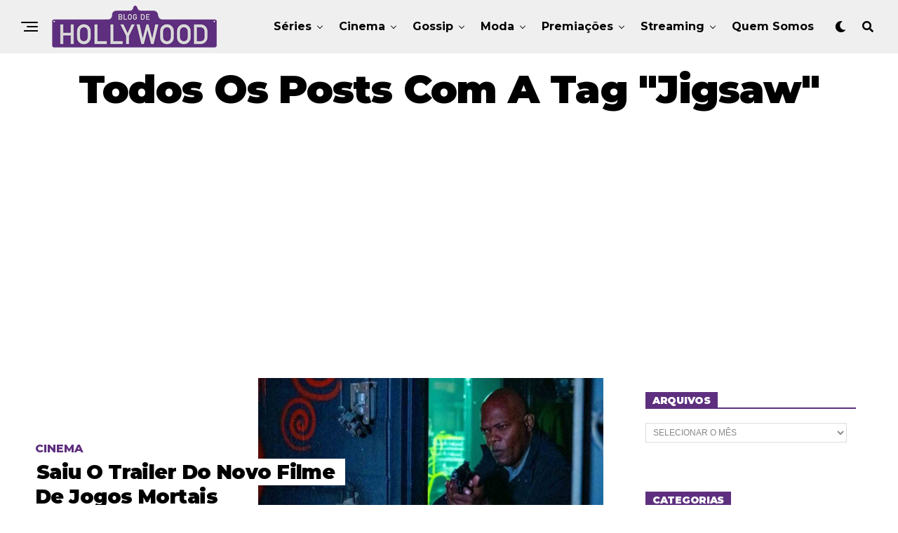

--- FILE ---
content_type: text/html; charset=UTF-8
request_url: https://www.blogdehollywood.com.br/tag/jigsaw/
body_size: 18886
content:
<!DOCTYPE html>
<html lang="pt-BR">
<head>
<meta charset="UTF-8" >
<meta name="viewport" id="viewport" content="width=device-width, initial-scale=1.0, maximum-scale=1.0, minimum-scale=1.0, user-scalable=no" />
<meta name='robots' content='index, follow, max-image-preview:large, max-snippet:-1, max-video-preview:-1' />
	<style>img:is([sizes="auto" i], [sizes^="auto," i]) { contain-intrinsic-size: 3000px 1500px }</style>
	
	<!-- This site is optimized with the Yoast SEO plugin v24.2 - https://yoast.com/wordpress/plugins/seo/ -->
	<title>Notícias Jigsaw | Curiosidades Jigsaw - Blog de Hollywood</title>
	<meta name="description" content="Fique por dentro das notícias, curiosidades novidades e lançamentos sobre Jigsaw aqui no Blog de Hollywood." />
	<link rel="canonical" href="https://www.blogdehollywood.com.br/tag/jigsaw/" />
	<meta property="og:locale" content="pt_BR" />
	<meta property="og:type" content="article" />
	<meta property="og:title" content="Notícias Jigsaw | Curiosidades Jigsaw - Blog de Hollywood" />
	<meta property="og:description" content="Fique por dentro das notícias, curiosidades novidades e lançamentos sobre Jigsaw aqui no Blog de Hollywood." />
	<meta property="og:url" content="https://www.blogdehollywood.com.br/tag/jigsaw/" />
	<meta property="og:site_name" content="Blog de Hollywood" />
	<meta name="twitter:card" content="summary_large_image" />
	<meta name="twitter:site" content="@blogdehollywoodoficial" />
	<script type="application/ld+json" class="yoast-schema-graph">{"@context":"https://schema.org","@graph":[{"@type":"CollectionPage","@id":"https://www.blogdehollywood.com.br/tag/jigsaw/","url":"https://www.blogdehollywood.com.br/tag/jigsaw/","name":"Notícias Jigsaw | Curiosidades Jigsaw - Blog de Hollywood","isPartOf":{"@id":"https://www.blogdehollywood.com.br/#website"},"primaryImageOfPage":{"@id":"https://www.blogdehollywood.com.br/tag/jigsaw/#primaryimage"},"image":{"@id":"https://www.blogdehollywood.com.br/tag/jigsaw/#primaryimage"},"thumbnailUrl":"https://www.blogdehollywood.com.br/wp-content/uploads/2021/03/samuel-l-jackson-spiral-blog-de-hollywood.jpg","description":"Fique por dentro das notícias, curiosidades novidades e lançamentos sobre Jigsaw aqui no Blog de Hollywood.","breadcrumb":{"@id":"https://www.blogdehollywood.com.br/tag/jigsaw/#breadcrumb"},"inLanguage":"pt-BR"},{"@type":"ImageObject","inLanguage":"pt-BR","@id":"https://www.blogdehollywood.com.br/tag/jigsaw/#primaryimage","url":"https://www.blogdehollywood.com.br/wp-content/uploads/2021/03/samuel-l-jackson-spiral-blog-de-hollywood.jpg","contentUrl":"https://www.blogdehollywood.com.br/wp-content/uploads/2021/03/samuel-l-jackson-spiral-blog-de-hollywood.jpg","width":1120,"height":737,"caption":"Marcus (Samuel L. Jackson)"},{"@type":"BreadcrumbList","@id":"https://www.blogdehollywood.com.br/tag/jigsaw/#breadcrumb","itemListElement":[{"@type":"ListItem","position":1,"name":"Início","item":"https://www.blogdehollywood.com.br/"},{"@type":"ListItem","position":2,"name":"Jigsaw"}]},{"@type":"WebSite","@id":"https://www.blogdehollywood.com.br/#website","url":"https://www.blogdehollywood.com.br/","name":"Blog de Hollywood","description":"Eliane Munhoz fala tudo sobre cinema, séries, as últimas fofocas, e quem vestiu o que nos eventos que aconteceram em Hollywood.","potentialAction":[{"@type":"SearchAction","target":{"@type":"EntryPoint","urlTemplate":"https://www.blogdehollywood.com.br/?s={search_term_string}"},"query-input":{"@type":"PropertyValueSpecification","valueRequired":true,"valueName":"search_term_string"}}],"inLanguage":"pt-BR"}]}</script>
	<!-- / Yoast SEO plugin. -->


<link rel='dns-prefetch' href='//ajax.googleapis.com' />
<link rel='dns-prefetch' href='//use.fontawesome.com' />
<link rel='dns-prefetch' href='//fonts.googleapis.com' />
<link rel="alternate" type="application/rss+xml" title="Feed para Blog de Hollywood &raquo;" href="https://www.blogdehollywood.com.br/feed/" />
<link rel="alternate" type="application/rss+xml" title="Feed de comentários para Blog de Hollywood &raquo;" href="https://www.blogdehollywood.com.br/comments/feed/" />
<link rel="alternate" type="application/rss+xml" title="Feed de tag para Blog de Hollywood &raquo; Jigsaw" href="https://www.blogdehollywood.com.br/tag/jigsaw/feed/" />
<script type="text/javascript">
/* <![CDATA[ */
window._wpemojiSettings = {"baseUrl":"https:\/\/s.w.org\/images\/core\/emoji\/15.0.3\/72x72\/","ext":".png","svgUrl":"https:\/\/s.w.org\/images\/core\/emoji\/15.0.3\/svg\/","svgExt":".svg","source":{"concatemoji":"https:\/\/www.blogdehollywood.com.br\/wp-includes\/js\/wp-emoji-release.min.js?ver=6.7.4"}};
/*! This file is auto-generated */
!function(i,n){var o,s,e;function c(e){try{var t={supportTests:e,timestamp:(new Date).valueOf()};sessionStorage.setItem(o,JSON.stringify(t))}catch(e){}}function p(e,t,n){e.clearRect(0,0,e.canvas.width,e.canvas.height),e.fillText(t,0,0);var t=new Uint32Array(e.getImageData(0,0,e.canvas.width,e.canvas.height).data),r=(e.clearRect(0,0,e.canvas.width,e.canvas.height),e.fillText(n,0,0),new Uint32Array(e.getImageData(0,0,e.canvas.width,e.canvas.height).data));return t.every(function(e,t){return e===r[t]})}function u(e,t,n){switch(t){case"flag":return n(e,"\ud83c\udff3\ufe0f\u200d\u26a7\ufe0f","\ud83c\udff3\ufe0f\u200b\u26a7\ufe0f")?!1:!n(e,"\ud83c\uddfa\ud83c\uddf3","\ud83c\uddfa\u200b\ud83c\uddf3")&&!n(e,"\ud83c\udff4\udb40\udc67\udb40\udc62\udb40\udc65\udb40\udc6e\udb40\udc67\udb40\udc7f","\ud83c\udff4\u200b\udb40\udc67\u200b\udb40\udc62\u200b\udb40\udc65\u200b\udb40\udc6e\u200b\udb40\udc67\u200b\udb40\udc7f");case"emoji":return!n(e,"\ud83d\udc26\u200d\u2b1b","\ud83d\udc26\u200b\u2b1b")}return!1}function f(e,t,n){var r="undefined"!=typeof WorkerGlobalScope&&self instanceof WorkerGlobalScope?new OffscreenCanvas(300,150):i.createElement("canvas"),a=r.getContext("2d",{willReadFrequently:!0}),o=(a.textBaseline="top",a.font="600 32px Arial",{});return e.forEach(function(e){o[e]=t(a,e,n)}),o}function t(e){var t=i.createElement("script");t.src=e,t.defer=!0,i.head.appendChild(t)}"undefined"!=typeof Promise&&(o="wpEmojiSettingsSupports",s=["flag","emoji"],n.supports={everything:!0,everythingExceptFlag:!0},e=new Promise(function(e){i.addEventListener("DOMContentLoaded",e,{once:!0})}),new Promise(function(t){var n=function(){try{var e=JSON.parse(sessionStorage.getItem(o));if("object"==typeof e&&"number"==typeof e.timestamp&&(new Date).valueOf()<e.timestamp+604800&&"object"==typeof e.supportTests)return e.supportTests}catch(e){}return null}();if(!n){if("undefined"!=typeof Worker&&"undefined"!=typeof OffscreenCanvas&&"undefined"!=typeof URL&&URL.createObjectURL&&"undefined"!=typeof Blob)try{var e="postMessage("+f.toString()+"("+[JSON.stringify(s),u.toString(),p.toString()].join(",")+"));",r=new Blob([e],{type:"text/javascript"}),a=new Worker(URL.createObjectURL(r),{name:"wpTestEmojiSupports"});return void(a.onmessage=function(e){c(n=e.data),a.terminate(),t(n)})}catch(e){}c(n=f(s,u,p))}t(n)}).then(function(e){for(var t in e)n.supports[t]=e[t],n.supports.everything=n.supports.everything&&n.supports[t],"flag"!==t&&(n.supports.everythingExceptFlag=n.supports.everythingExceptFlag&&n.supports[t]);n.supports.everythingExceptFlag=n.supports.everythingExceptFlag&&!n.supports.flag,n.DOMReady=!1,n.readyCallback=function(){n.DOMReady=!0}}).then(function(){return e}).then(function(){var e;n.supports.everything||(n.readyCallback(),(e=n.source||{}).concatemoji?t(e.concatemoji):e.wpemoji&&e.twemoji&&(t(e.twemoji),t(e.wpemoji)))}))}((window,document),window._wpemojiSettings);
/* ]]> */
</script>
<style id='wp-emoji-styles-inline-css' type='text/css'>

	img.wp-smiley, img.emoji {
		display: inline !important;
		border: none !important;
		box-shadow: none !important;
		height: 1em !important;
		width: 1em !important;
		margin: 0 0.07em !important;
		vertical-align: -0.1em !important;
		background: none !important;
		padding: 0 !important;
	}
</style>
<link rel='stylesheet' id='wp-block-library-css' href='https://www.blogdehollywood.com.br/wp-includes/css/dist/block-library/style.min.css?ver=6.7.4' type='text/css' media='all' />
<style id='classic-theme-styles-inline-css' type='text/css'>
/*! This file is auto-generated */
.wp-block-button__link{color:#fff;background-color:#32373c;border-radius:9999px;box-shadow:none;text-decoration:none;padding:calc(.667em + 2px) calc(1.333em + 2px);font-size:1.125em}.wp-block-file__button{background:#32373c;color:#fff;text-decoration:none}
</style>
<style id='global-styles-inline-css' type='text/css'>
:root{--wp--preset--aspect-ratio--square: 1;--wp--preset--aspect-ratio--4-3: 4/3;--wp--preset--aspect-ratio--3-4: 3/4;--wp--preset--aspect-ratio--3-2: 3/2;--wp--preset--aspect-ratio--2-3: 2/3;--wp--preset--aspect-ratio--16-9: 16/9;--wp--preset--aspect-ratio--9-16: 9/16;--wp--preset--color--black: #000000;--wp--preset--color--cyan-bluish-gray: #abb8c3;--wp--preset--color--white: #ffffff;--wp--preset--color--pale-pink: #f78da7;--wp--preset--color--vivid-red: #cf2e2e;--wp--preset--color--luminous-vivid-orange: #ff6900;--wp--preset--color--luminous-vivid-amber: #fcb900;--wp--preset--color--light-green-cyan: #7bdcb5;--wp--preset--color--vivid-green-cyan: #00d084;--wp--preset--color--pale-cyan-blue: #8ed1fc;--wp--preset--color--vivid-cyan-blue: #0693e3;--wp--preset--color--vivid-purple: #9b51e0;--wp--preset--color--: #444;--wp--preset--gradient--vivid-cyan-blue-to-vivid-purple: linear-gradient(135deg,rgba(6,147,227,1) 0%,rgb(155,81,224) 100%);--wp--preset--gradient--light-green-cyan-to-vivid-green-cyan: linear-gradient(135deg,rgb(122,220,180) 0%,rgb(0,208,130) 100%);--wp--preset--gradient--luminous-vivid-amber-to-luminous-vivid-orange: linear-gradient(135deg,rgba(252,185,0,1) 0%,rgba(255,105,0,1) 100%);--wp--preset--gradient--luminous-vivid-orange-to-vivid-red: linear-gradient(135deg,rgba(255,105,0,1) 0%,rgb(207,46,46) 100%);--wp--preset--gradient--very-light-gray-to-cyan-bluish-gray: linear-gradient(135deg,rgb(238,238,238) 0%,rgb(169,184,195) 100%);--wp--preset--gradient--cool-to-warm-spectrum: linear-gradient(135deg,rgb(74,234,220) 0%,rgb(151,120,209) 20%,rgb(207,42,186) 40%,rgb(238,44,130) 60%,rgb(251,105,98) 80%,rgb(254,248,76) 100%);--wp--preset--gradient--blush-light-purple: linear-gradient(135deg,rgb(255,206,236) 0%,rgb(152,150,240) 100%);--wp--preset--gradient--blush-bordeaux: linear-gradient(135deg,rgb(254,205,165) 0%,rgb(254,45,45) 50%,rgb(107,0,62) 100%);--wp--preset--gradient--luminous-dusk: linear-gradient(135deg,rgb(255,203,112) 0%,rgb(199,81,192) 50%,rgb(65,88,208) 100%);--wp--preset--gradient--pale-ocean: linear-gradient(135deg,rgb(255,245,203) 0%,rgb(182,227,212) 50%,rgb(51,167,181) 100%);--wp--preset--gradient--electric-grass: linear-gradient(135deg,rgb(202,248,128) 0%,rgb(113,206,126) 100%);--wp--preset--gradient--midnight: linear-gradient(135deg,rgb(2,3,129) 0%,rgb(40,116,252) 100%);--wp--preset--font-size--small: 13px;--wp--preset--font-size--medium: 20px;--wp--preset--font-size--large: 36px;--wp--preset--font-size--x-large: 42px;--wp--preset--spacing--20: 0.44rem;--wp--preset--spacing--30: 0.67rem;--wp--preset--spacing--40: 1rem;--wp--preset--spacing--50: 1.5rem;--wp--preset--spacing--60: 2.25rem;--wp--preset--spacing--70: 3.38rem;--wp--preset--spacing--80: 5.06rem;--wp--preset--shadow--natural: 6px 6px 9px rgba(0, 0, 0, 0.2);--wp--preset--shadow--deep: 12px 12px 50px rgba(0, 0, 0, 0.4);--wp--preset--shadow--sharp: 6px 6px 0px rgba(0, 0, 0, 0.2);--wp--preset--shadow--outlined: 6px 6px 0px -3px rgba(255, 255, 255, 1), 6px 6px rgba(0, 0, 0, 1);--wp--preset--shadow--crisp: 6px 6px 0px rgba(0, 0, 0, 1);}:where(.is-layout-flex){gap: 0.5em;}:where(.is-layout-grid){gap: 0.5em;}body .is-layout-flex{display: flex;}.is-layout-flex{flex-wrap: wrap;align-items: center;}.is-layout-flex > :is(*, div){margin: 0;}body .is-layout-grid{display: grid;}.is-layout-grid > :is(*, div){margin: 0;}:where(.wp-block-columns.is-layout-flex){gap: 2em;}:where(.wp-block-columns.is-layout-grid){gap: 2em;}:where(.wp-block-post-template.is-layout-flex){gap: 1.25em;}:where(.wp-block-post-template.is-layout-grid){gap: 1.25em;}.has-black-color{color: var(--wp--preset--color--black) !important;}.has-cyan-bluish-gray-color{color: var(--wp--preset--color--cyan-bluish-gray) !important;}.has-white-color{color: var(--wp--preset--color--white) !important;}.has-pale-pink-color{color: var(--wp--preset--color--pale-pink) !important;}.has-vivid-red-color{color: var(--wp--preset--color--vivid-red) !important;}.has-luminous-vivid-orange-color{color: var(--wp--preset--color--luminous-vivid-orange) !important;}.has-luminous-vivid-amber-color{color: var(--wp--preset--color--luminous-vivid-amber) !important;}.has-light-green-cyan-color{color: var(--wp--preset--color--light-green-cyan) !important;}.has-vivid-green-cyan-color{color: var(--wp--preset--color--vivid-green-cyan) !important;}.has-pale-cyan-blue-color{color: var(--wp--preset--color--pale-cyan-blue) !important;}.has-vivid-cyan-blue-color{color: var(--wp--preset--color--vivid-cyan-blue) !important;}.has-vivid-purple-color{color: var(--wp--preset--color--vivid-purple) !important;}.has-black-background-color{background-color: var(--wp--preset--color--black) !important;}.has-cyan-bluish-gray-background-color{background-color: var(--wp--preset--color--cyan-bluish-gray) !important;}.has-white-background-color{background-color: var(--wp--preset--color--white) !important;}.has-pale-pink-background-color{background-color: var(--wp--preset--color--pale-pink) !important;}.has-vivid-red-background-color{background-color: var(--wp--preset--color--vivid-red) !important;}.has-luminous-vivid-orange-background-color{background-color: var(--wp--preset--color--luminous-vivid-orange) !important;}.has-luminous-vivid-amber-background-color{background-color: var(--wp--preset--color--luminous-vivid-amber) !important;}.has-light-green-cyan-background-color{background-color: var(--wp--preset--color--light-green-cyan) !important;}.has-vivid-green-cyan-background-color{background-color: var(--wp--preset--color--vivid-green-cyan) !important;}.has-pale-cyan-blue-background-color{background-color: var(--wp--preset--color--pale-cyan-blue) !important;}.has-vivid-cyan-blue-background-color{background-color: var(--wp--preset--color--vivid-cyan-blue) !important;}.has-vivid-purple-background-color{background-color: var(--wp--preset--color--vivid-purple) !important;}.has-black-border-color{border-color: var(--wp--preset--color--black) !important;}.has-cyan-bluish-gray-border-color{border-color: var(--wp--preset--color--cyan-bluish-gray) !important;}.has-white-border-color{border-color: var(--wp--preset--color--white) !important;}.has-pale-pink-border-color{border-color: var(--wp--preset--color--pale-pink) !important;}.has-vivid-red-border-color{border-color: var(--wp--preset--color--vivid-red) !important;}.has-luminous-vivid-orange-border-color{border-color: var(--wp--preset--color--luminous-vivid-orange) !important;}.has-luminous-vivid-amber-border-color{border-color: var(--wp--preset--color--luminous-vivid-amber) !important;}.has-light-green-cyan-border-color{border-color: var(--wp--preset--color--light-green-cyan) !important;}.has-vivid-green-cyan-border-color{border-color: var(--wp--preset--color--vivid-green-cyan) !important;}.has-pale-cyan-blue-border-color{border-color: var(--wp--preset--color--pale-cyan-blue) !important;}.has-vivid-cyan-blue-border-color{border-color: var(--wp--preset--color--vivid-cyan-blue) !important;}.has-vivid-purple-border-color{border-color: var(--wp--preset--color--vivid-purple) !important;}.has-vivid-cyan-blue-to-vivid-purple-gradient-background{background: var(--wp--preset--gradient--vivid-cyan-blue-to-vivid-purple) !important;}.has-light-green-cyan-to-vivid-green-cyan-gradient-background{background: var(--wp--preset--gradient--light-green-cyan-to-vivid-green-cyan) !important;}.has-luminous-vivid-amber-to-luminous-vivid-orange-gradient-background{background: var(--wp--preset--gradient--luminous-vivid-amber-to-luminous-vivid-orange) !important;}.has-luminous-vivid-orange-to-vivid-red-gradient-background{background: var(--wp--preset--gradient--luminous-vivid-orange-to-vivid-red) !important;}.has-very-light-gray-to-cyan-bluish-gray-gradient-background{background: var(--wp--preset--gradient--very-light-gray-to-cyan-bluish-gray) !important;}.has-cool-to-warm-spectrum-gradient-background{background: var(--wp--preset--gradient--cool-to-warm-spectrum) !important;}.has-blush-light-purple-gradient-background{background: var(--wp--preset--gradient--blush-light-purple) !important;}.has-blush-bordeaux-gradient-background{background: var(--wp--preset--gradient--blush-bordeaux) !important;}.has-luminous-dusk-gradient-background{background: var(--wp--preset--gradient--luminous-dusk) !important;}.has-pale-ocean-gradient-background{background: var(--wp--preset--gradient--pale-ocean) !important;}.has-electric-grass-gradient-background{background: var(--wp--preset--gradient--electric-grass) !important;}.has-midnight-gradient-background{background: var(--wp--preset--gradient--midnight) !important;}.has-small-font-size{font-size: var(--wp--preset--font-size--small) !important;}.has-medium-font-size{font-size: var(--wp--preset--font-size--medium) !important;}.has-large-font-size{font-size: var(--wp--preset--font-size--large) !important;}.has-x-large-font-size{font-size: var(--wp--preset--font-size--x-large) !important;}
:where(.wp-block-post-template.is-layout-flex){gap: 1.25em;}:where(.wp-block-post-template.is-layout-grid){gap: 1.25em;}
:where(.wp-block-columns.is-layout-flex){gap: 2em;}:where(.wp-block-columns.is-layout-grid){gap: 2em;}
:root :where(.wp-block-pullquote){font-size: 1.5em;line-height: 1.6;}
</style>
<link rel='stylesheet' id='ql-jquery-ui-css' href='//ajax.googleapis.com/ajax/libs/jqueryui/1.12.1/themes/smoothness/jquery-ui.css?ver=6.7.4' type='text/css' media='all' />
<link rel='stylesheet' id='zox-custom-style-css' href='https://www.blogdehollywood.com.br/wp-content/themes/zoxpress/style.css?ver=6.7.4' type='text/css' media='all' />
<style id='zox-custom-style-inline-css' type='text/css'>


	a,
	a:visited,
	a:hover h2.zox-s-title1,
	a:hover h2.zox-s-title1-feat,
	a:hover h2.zox-s-title2,
	a:hover h2.zox-s-title3,
	.zox-post-body p a,
	h3.zox-post-cat a,
	.sp-template a,
	.sp-data-table a,
	span.zox-author-name a,
	a:hover h2.zox-authors-latest,
	span.zox-authors-name a:hover,
	#zox-side-wrap a:hover {
		color: #5e2f7e;
	}

	.zox-s8 a:hover h2.zox-s-title1,
	.zox-s8 a:hover h2.zox-s-title1-feat,
	.zox-s8 a:hover h2.zox-s-title2,
	.zox-s8 a:hover h2.zox-s-title3 {
		box-shadow: 15px 0 0 #fff, -10px 0 0 #fff;
		color: #5e2f7e;
	}

	.woocommerce-message:before,
	.woocommerce-info:before,
	.woocommerce-message:before,
	.woocommerce .star-rating span:before,
	span.zox-s-cat,
	h3.zox-post-cat a,
	.zox-s6 span.zox-s-cat,
	.zox-s8 span.zox-s-cat,
	.zox-widget-side-trend-wrap .zox-art-text:before {
		color: #5e2f7e;
	}

	.zox-widget-bgp,
	.zox-widget-bgp.zox-widget-txtw .zox-art-wrap,
	.zox-widget-bgp.zox-widget-txtw .zox-widget-featl-sub .zox-art-wrap,
	.zox-s4 .zox-widget-bgp span.zox-s-cat,
	.woocommerce span.onsale,
	.zox-s7 .zox-byline-wrap:before,
	.zox-s3 span.zox-s-cat,
	.zox-o1 span.zox-s-cat,
	.zox-s3 .zox-widget-side-trend-wrap .zox-art-text:before,
	.sp-table-caption,
	#zox-search-form #zox-search-submit,
	#zox-search-form2 #zox-search-submit2,
	.pagination .current,
	.pagination a:hover,
	.zox-o6 span.zox-s-cat {
		background: #5e2f7e;
	}

	.woocommerce .widget_price_filter .ui-slider .ui-slider-handle,
	.woocommerce #respond input#submit.alt,
	.woocommerce a.button.alt,
	.woocommerce button.button.alt,
	.woocommerce input.button.alt,
	.woocommerce #respond input#submit.alt:hover,
	.woocommerce a.button.alt:hover,
	.woocommerce button.button.alt:hover,
	.woocommerce input.button.alt:hover {
		background-color: #5e2f7e;
	}

	.woocommerce-error,
	.woocommerce-info,
	.woocommerce-message {
		border-top-color: #5e2f7e;
	}

	.zox-feat-ent1-left,
	.zox-ent1 .zox-side-widget {
		border-top: 2px solid #5e2f7e;
	}

	.zox-feat-ent3-main-wrap h2.zox-s-title2 {
		background-color: #5e2f7e;
		box-shadow: 15px 0 0 #5e2f7e, -10px 0 0 #5e2f7e;
	}

	.zox-widget-side-trend-wrap .zox-art-text:before,
	.pagination .current,
	.pagination a:hover {
		border: 1px solid #5e2f7e;
	}

	.zox-post-type {
		border: 3px solid #5e2f7e;
	}
	.zox-widget-featl-sub .zox-post-type {
		border: 2px solid #5e2f7e;
	}

	.zox-o3 h3.zox-s-cat {
		background: #dddddd;
	}

	.zox-widget-bgs,
	.zox-widget-bgs.zox-widget-txtw .zox-art-wrap,
	.zox-widget-bgs.zox-widget-txtw .zox-widget-featl-sub .zox-art-wrap,
	.zox-s4 .zox-widget-bgs span.zox-s-cat {
		background: #dddddd;
	}

	#zox-top-head-wrap {
		background: #000000;
	}

	span.zox-top-soc-but,
	.zox-top-nav-menu ul li a,
	span.zox-woo-cart-icon {
		color: #cccccc;
	}

	span.zox-woo-cart-num {
		background: #cccccc;
	}

	.zox-top-nav-menu ul li:hover a {
		color: #5e2f7e;
	}

	#zox-top-head-wrap,
	#zox-top-head,
	#zox-top-head-left,
	#zox-top-head-mid,
	#zox-top-head-right,
	.zox-top-nav-menu ul {
		height: 40px;
	}

	#zox-top-head-mid img {
		max-height: calc(40px - 20px);
	}

	.zox-top-nav-menu ul li a {
		font-size: 16px;
	}

	#zox-bot-head-wrap,
	#zox-bot-head-wrap.zox-trans-bot.zox-fix-up,
	#zox-fly-wrap,
	#zox-bot-head-wrap.zox-trans-bot:hover {
		background-color: #efefef;
	}

	.zox-nav-menu ul li a,
	span.zox-nav-search-but,
	span.zox-night,
	.zox-trans-bot.zox-fix-up .zox-nav-menu ul li a,
	.zox-trans-bot.zox-fix-up span.zox-nav-search-but,
	nav.zox-fly-nav-menu ul li a,
	span.zox-fly-soc-head,
	ul.zox-fly-soc-list li a,
	nav.zox-fly-nav-menu ul li.menu-item-has-children:after {
		color: #000000;
	}

	.zox-nav-menu ul li.menu-item-has-children a:after,
	.zox-nav-menu ul li.zox-mega-drop a:after {
		border-right: 1px solid #000000;
		border-bottom: 1px solid #000000;
	}

	.zox-fly-but-wrap span,
	.zox-trans-bot.zox-fix-up .zox-fly-but-wrap span {
		background: #000000;
	}

	.zox-nav-menu ul li:hover a,
	span.zox-nav-search-but:hover,
	span.zox-night:hover {
		color: #5e2f7e;
	}

	.zox-fly-but-wrap:hover span {
		background: #5e2f7e;
	}

	span.zox-widget-main-title {
		color: #000000;
	}

	#zox-foot-wrap {
		background: #efefef;
	}

	#zox-foot-wrap p {
		color: #5e5e5e;
	}

	#zox-foot-wrap a {
		color: #5e2f7e;
	}

	ul.zox-foot-soc-list li a {
		border: 1px solid #5e2f7e;
	}

	span.zox-widget-side-title {
		color: #5e2f7e;
	}

	span.zox-post-main-title {
		color: #00000;
	}

	.zox-top-nav-menu ul li a {
		padding-top: calc((40px - 16px) / 2);
		padding-bottom: calc((40px - 16px) / 2);
	}

	#zox-bot-head-wrap,
	.zox-bot-head-menu,
	#zox-bot-head,
	#zox-bot-head-left,
	#zox-bot-head-right,
	#zox-bot-head-mid,
	.zox-bot-head-logo,
	.zox-bot-head-logo-main,
	.zox-nav-menu,
	.zox-nav-menu ul {
		height: 76px;
	}

	.zox-nav-menu ul li ul.sub-menu,
	.zox-nav-menu ul li.menu-item-object-category .zox-mega-dropdown {
		top: 76px;
	}

	.zox-nav-menu ul li a {
		font-size: 16px;
	}

	.zox-nav-menu ul li a {
		padding-top: calc((76px - 16px) / 2);
		padding-bottom: calc((76px - 16px) / 2);
	}

	.zox-fix-up {
		top: -76px !important;
		-webkit-transform: translate3d(0,-76px,0) !important;
	   	   -moz-transform: translate3d(0,-76px,0) !important;
	    	-ms-transform: translate3d(0,-76px,0) !important;
	     	 -o-transform: translate3d(0,-76px,0) !important;
				transform: translate3d(0,-76px,0) !important;
	}

	.zox-fix {
		top: -76px;
		-webkit-transform: translate3d(0,76px,0) !important;
	   	   -moz-transform: translate3d(0,76px,0) !important;
	    	-ms-transform: translate3d(0,76px,0) !important;
	     	 -o-transform: translate3d(0,76px,0) !important;
				transform: translate3d(0,76px,0) !important;
	}

	.zox-fix-up .zox-nav-menu ul li a {
		padding-top: calc((60px - 16px) / 2);
		padding-bottom: calc((60px - 16px) / 2);
	}

	.zox-feat-ent1-grid,
	.zox-feat-ent2-bot,
	.zox-feat-net1-grid {
		grid-template-columns: auto 300px;
	}

	body,
	span.zox-s-cat,
	span.zox-ad-label,
	.woocommerce ul.product_list_widget li a,
	.woocommerce ul.product_list_widget span.product-title,
	.woocommerce #reviews #comments ol.commentlist li .comment-text p.meta,
	.woocommerce div.product p.price,
	.woocommerce div.product p.price ins,
	.woocommerce div.product p.price del,
	.woocommerce ul.products li.product .price del,
	.woocommerce ul.products li.product .price ins,
	.woocommerce ul.products li.product .price,
	.woocommerce #respond input#submit,
	.woocommerce a.button,
	.woocommerce button.button,
	.woocommerce input.button,
	.woocommerce .widget_price_filter .price_slider_amount .button,
	.woocommerce span.onsale,
	.woocommerce-review-link,
	#woo-content p.woocommerce-result-count,
	.woocommerce div.product .woocommerce-tabs ul.tabs li a,
	.woocommerce .woocommerce-breadcrumb,
	.woocommerce #respond input#submit.alt,
	.woocommerce a.button.alt,
	.woocommerce button.button.alt,
	.woocommerce input.button.alt {
		font-family: 'Montserrat', sans-serif;
		font-weight: 500;
		text-transform: Nenhum;
	}

	#zox-woo-side-wrap span.zox-widget-side-title,
	span.zox-authors-name a,
	h1.zox-author-top-head {
		font-family: 'Montserrat', sans-serif;
	}

	p.zox-s-graph,
	span.zox-post-excerpt p,
	.zox-post-body p,
	#woo-content p,
	#zox-404 p,
	.zox-post-body ul li,
	.zox-post-body ol li,
	.zox-author-box-text p,
	.zox-post-tags-header,
	.zox-post-tags a {
		font-family: 'Roboto', sans-serif;
		font-weight: 300;
		text-transform: Nenhum;
	}

	.zox-nav-menu ul li a,
	.zox-top-nav-menu ul li a,
	nav.zox-fly-nav-menu ul li a {
		font-family: 'Montserrat', sans-serif;
		font-weight: 700;
		text-transform: Nenhum;
	}

	.zox-nav-menu ul li ul.zox-mega-list li a,
	.zox-nav-menu ul li ul.zox-mega-list li a p {
		font-family: 'Montserrat', sans-serif;
	}

	h2.zox-s-title1,
	h2.zox-s-title1-feat,
	.woocommerce div.product .product_title,
	.woocommerce .related h2,
	#woo-content .summary p.price,
	.woocommerce div.product .woocommerce-tabs .panel h2,
	#zox-404 h1,
	h1.zox-post-title,
	.zox-widget-side-trend-wrap .zox-art-text:before {
		font-family: 'Montserrat', sans-serif;
		font-weight: 900;
		text-transform: Nenhum;
	}

	span.zox-widget-main-title {
		font-family: 'Montserrat', sans-serif;
		font-weight: 900;
		text-transform: Nenhum;
	}

	span.zox-widget-side-title {
		font-family: 'Montserrat', sans-serif;
		font-weight: 900;
		text-transform: Nenhum;
	}

	span.zox-post-main-title {
		font-family: 'Roboto', sans-serif;
		font-weight: 900;
		text-transform: Nenhum;
	}

	h2.zox-s-title2,
	h2.zox-s-title3,
	span.zox-woo-cart-num,
	p.zox-search-p,
	.alp-related-posts .current .post-title,
	.alp-related-posts-wrapper .alp-related-post .post-title,
	.zox-widget-txtw span.zox-widget-main-title,
	span.zox-author-box-name a,
	.zox-post-body blockquote p,
	.zox-post-body .wp-block-pullquote blockquote p,
	.zox-post-body h1,
	.zox-post-body h2,
	.zox-post-body h3,
	.zox-post-body h4,
	.zox-post-body h5,
	.zox-post-body h6,
	.comment-inner h1,
	.comment-inner h2,
	.comment-inner h3,
	.comment-inner h4,
	.comment-inner h5,
	.comment-inner h6 {
		font-family: 'Montserrat', sans-serif;
		font-weight: 900;
		text-transform: Nenhum;
	}

	.zox-post-width {
		margin: 0 auto;
		max-width: calc(1240px + 60px);
	}


	


		.zox-nav-menu ul li ul.zox-mega-list li a,
		.zox-nav-menu ul li ul.zox-mega-list li a p {
			font-weight: 600;
			text-transform: capitalize;
		}
		h2.zox-s-title3 {
			font-family: 'Roboto', sans-serif;
			font-weight: 700;
		}
		.zox-s8 span.zox-s-cat,
		.zox-s8 .zox-widget-txtw .zox-widget-featl-wrap span.zox-s-cat {
			letter-spacing: 0;
			font-weight: 800;
			text-transform: uppercase;
		}
		.zox-o1 span.zox-s-cat {
			background: #fff;
			font-weight: 800;
			text-transform: uppercase;
		}
			

			.zox-head-width {
				margin: 0 auto;
				max-width: calc(1342px + 60px);
			}
			.zox-nav-menu ul li.zox-mega-drop .zox-mega-dropdown {
							left: calc(((100vw - 100%) /2) * -1);
			}
				

			.zox-body-width,
			.zox-widget-feat-wrap.zox-o1 .zox-art-text-cont,
			.zox-widget-feat-wrap.zox-o4 .zox-art-text-cont,
			.zox-widget-feat-main.zox-o1 .zox-art-text-cont,
			.zox-widget-feat-main.zox-o4 .zox-art-text-cont {
				margin: 0 auto;
				padding: 0 30px;
				max-width: calc(1200px + 60px);
			}
				

		#zox-bot-head-mid {
			display: grid;
			grid-column-gap: 20px;
			grid-template-columns: auto auto;
			justify-content: space-between;
			position: static;
		}
		.zox-bot-head-logo {
			position: relative;
				top: auto;
				left: auto;
		}
			

			#zox-bot-head-left {
				display: grid;
			}
			#zox-bot-head {
				grid-template-columns: 24px auto 60px;
			}
			.zox-bot-head-menu {
				padding: 0 0 0 36px;
			}
				

	.zox-fix-up {
		-webkit-box-shadow: 0 0.5rem 1rem 0 rgba(21,21,30,0.08);
		   -moz-box-shadow: 0 0.5rem 1rem 0 rgba(21,21,30,0.08);
			-ms-box-shadow: 0 0.5rem 1rem 0 rgba(21,21,30,0.08);
			 -o-box-shadow: 0 0.5rem 1rem 0 rgba(21,21,30,0.08);
				box-shadow: 0 0.5rem 1rem 0 rgba(21,21,30,0.08);
	}
		

.zox-nav-links {
	display: none;
	}
	

				.zox-post-main-wrap,
				#zox-home-body-wrap {
					grid-template-columns: calc(100% - 380px) 340px;
					}
					

	.zox-post-body p a {
		box-shadow: inset 0 -1px 0 0 #fff, inset 0 -2px 0 0 #5e2f7e;
		color: #000;
	}
	.zox-post-body p a:hover {
		color: #5e2f7e;
	}
	

			span.zox-widget-main-title {
				font-size: 2rem;
				letter-spacing: .05em;
			}
			@media screen and (max-width: 599px) {
				span.zox-widget-main-title {
					font-size: 1.125rem;
				}
			}
			

			h4.zox-widget-side-title {
				border-bottom: 2px solid #5e2f7e;
				text-align: left;
			}
			span.zox-widget-side-title {
				background: #5e2f7e;
				color: #fff;
				font-size: .875rem;
				letter-spacing: -.02em;
				padding: 5px 10px 3px 10px;
				text-transform: uppercase;
			}
			#zox-woo-side-wrap span.zox-widget-side-title {
				font-size: .875rem;
			}
			

		h4.zox-post-main-title {
			text-align: left;
		}
		span.zox-post-main-title {
			font-size: 1.5rem;
			letter-spacing: .1em;
		}
		

		#zox-lead-top-wrap {
			position: relative;
			height: 0;
		}
		#zox-lead-top-in {
			clip: rect(0,auto,auto,0);
			overflow: hidden;
			position: absolute;
				left: 0;
				top: 0;
			z-index: 1;
			zoom: 1;
			width: 100%;
			height: 100%;
		}
		#zox-lead-top {
			position: fixed;
				top: 0;
				left: 0;
		}
		


		
</style>
<link rel='stylesheet' id='fontawesome-child-css' href='https://use.fontawesome.com/releases/v5.5.0/css/all.css?ver=6.7.4' type='text/css' media='all' />
<link rel='stylesheet' id='zox-custom-child-style-css' href='https://www.blogdehollywood.com.br/wp-content/themes/zoxpress-child/style.css?ver=1.0.0' type='text/css' media='all' />
<link rel='stylesheet' id='fontawesome-css' href='https://use.fontawesome.com/releases/v5.12.1/css/all.css?ver=6.7.4' type='text/css' media='all' />
<link rel='stylesheet' id='zox-fonts-css' href='//fonts.googleapis.com/css?family=Heebo%3A300%2C400%2C500%2C700%2C800%2C900%7CAlegreya%3A400%2C500%2C700%2C800%2C900%7CJosefin+Sans%3A300%2C400%2C600%2C700%7CLibre+Franklin%3A300%2C400%2C500%2C600%2C700%2C800%2C900%7CFrank+Ruhl+Libre%3A300%2C400%2C500%2C700%2C900%7CNunito+Sans%3A300%2C400%2C600%2C700%2C800%2C900%7CMontserrat%3A300%2C400%2C500%2C600%2C700%2C800%2C900%7CAnton%3A400%7CNoto+Serif%3A400%2C700%7CNunito%3A300%2C400%2C600%2C700%2C800%2C900%7CRajdhani%3A300%2C400%2C500%2C600%2C700%7CTitillium+Web%3A300%2C400%2C600%2C700%2C900%7CPT+Serif%3A400%2C400i%2C700%2C700i%7CAmiri%3A400%2C400i%2C700%2C700i%7COswald%3A300%2C400%2C500%2C600%2C700%7CRoboto+Mono%3A400%2C700%7CBarlow+Semi+Condensed%3A700%2C800%2C900%7CPoppins%3A300%2C400%2C500%2C600%2C700%2C800%2C900%7CRoboto+Condensed%3A300%2C400%2C700%7CRoboto%3A300%2C400%2C500%2C700%2C900%7CPT+Serif%3A400%2C700%7COpen+Sans+Condensed%3A300%2C700%7COpen+Sans%3A700%7CSource+Serif+Pro%3A400%2C600%2C700%7CIM+Fell+French+Canon%3A400%2C400i%7CMontserrat%3A100%2C100i%2C200%2C+200i%2C300%2C300i%2C400%2C400i%2C500%2C500i%2C600%2C600i%2C700%2C700i%2C800%2C800i%2C900%2C900i%7CRoboto%3A100%2C100i%2C200%2C+200i%2C300%2C300i%2C400%2C400i%2C500%2C500i%2C600%2C600i%2C700%2C700i%2C800%2C800i%2C900%2C900i%7CMontserrat%3A100%2C100i%2C200%2C+200i%2C300%2C300i%2C400%2C400i%2C500%2C500i%2C600%2C600i%2C700%2C700i%2C800%2C800i%2C900%2C900i%7CMontserrat%3A100%2C100i%2C200%2C+200i%2C300%2C300i%2C400%2C400i%2C500%2C500i%2C600%2C600i%2C700%2C700i%2C800%2C800i%2C900%2C900i%7CMontserrat%3A100%2C100i%2C200%2C+200i%2C300%2C300i%2C400%2C400i%2C500%2C500i%2C600%2C600i%2C700%2C700i%2C800%2C800i%2C900%2C900i%7CMontserrat%3A100%2C100i%2C200%2C+200i%2C300%2C300i%2C400%2C400i%2C500%2C500i%2C600%2C600i%2C700%2C700i%2C800%2C800i%2C900%2C900i%7CMontserrat%3A100%2C100i%2C200%2C+200i%2C300%2C300i%2C400%2C400i%2C500%2C500i%2C600%2C600i%2C700%2C700i%2C800%2C800i%2C900%2C900i%26subset%3Dlatin%2Clatin-ext%2Ccyrillic%2Ccyrillic-ext%2Cgreek-ext%2Cgreek%2Cvietnamese' type='text/css' media='all' />
<link rel='stylesheet' id='zox-media-queries-css' href='https://www.blogdehollywood.com.br/wp-content/themes/zoxpress/css/media-queries.css?ver=6.7.4' type='text/css' media='all' />
<script type="text/javascript" src="https://www.blogdehollywood.com.br/wp-includes/js/jquery/jquery.min.js?ver=3.7.1" id="jquery-core-js"></script>
<script type="text/javascript" src="https://www.blogdehollywood.com.br/wp-includes/js/jquery/jquery-migrate.min.js?ver=3.4.1" id="jquery-migrate-js"></script>
<link rel="https://api.w.org/" href="https://www.blogdehollywood.com.br/wp-json/" /><link rel="alternate" title="JSON" type="application/json" href="https://www.blogdehollywood.com.br/wp-json/wp/v2/tags/5669" /><link rel="EditURI" type="application/rsd+xml" title="RSD" href="https://www.blogdehollywood.com.br/xmlrpc.php?rsd" />
<meta name="generator" content="WordPress 6.7.4" />
	<meta name="theme-color" content="#fff" />
			<meta property="og:description" content="Eliane Munhoz fala tudo sobre cinema, séries, as últimas fofocas, e quem vestiu o que nos eventos que aconteceram em Hollywood." />
	
<script async src="https://pagead2.googlesyndication.com/pagead/js/adsbygoogle.js?client=ca-pub-9592270329028851"
     crossorigin="anonymous"></script>

 
<!-- Meta Pixel Code -->
<script type='text/javascript'>
!function(f,b,e,v,n,t,s){if(f.fbq)return;n=f.fbq=function(){n.callMethod?
n.callMethod.apply(n,arguments):n.queue.push(arguments)};if(!f._fbq)f._fbq=n;
n.push=n;n.loaded=!0;n.version='2.0';n.queue=[];t=b.createElement(e);t.async=!0;
t.src=v;s=b.getElementsByTagName(e)[0];s.parentNode.insertBefore(t,s)}(window,
document,'script','https://connect.facebook.net/en_US/fbevents.js?v=next');
</script>
<!-- End Meta Pixel Code -->

      <script type='text/javascript'>
        var url = window.location.origin + '?ob=open-bridge';
        fbq('set', 'openbridge', '666819423701601', url);
      </script>
    <script type='text/javascript'>fbq('init', '666819423701601', {}, {
    "agent": "wordpress-6.7.4-4.0.1"
})</script><script type='text/javascript'>
    fbq('track', 'PageView', []);
  </script>
<!-- Meta Pixel Code -->
<noscript>
<img height="1" width="1" style="display:none" alt="fbpx"
src="https://www.facebook.com/tr?id=666819423701601&ev=PageView&noscript=1" />
</noscript>
<!-- End Meta Pixel Code -->

<script async src="https://pagead2.googlesyndication.com/pagead/js/adsbygoogle.js?client=ca-pub-9592270329028851"
     crossorigin="anonymous"></script>
<style type="text/css" id="custom-background-css">
body.custom-background { background-color: #ffffff; }
</style>
	<link rel="icon" href="https://www.blogdehollywood.com.br/wp-content/uploads/2021/09/cropped-icons8-movie-ticket-100-32x32.png" sizes="32x32" />
<link rel="icon" href="https://www.blogdehollywood.com.br/wp-content/uploads/2021/09/cropped-icons8-movie-ticket-100-192x192.png" sizes="192x192" />
<link rel="apple-touch-icon" href="https://www.blogdehollywood.com.br/wp-content/uploads/2021/09/cropped-icons8-movie-ticket-100-180x180.png" />
<meta name="msapplication-TileImage" content="https://www.blogdehollywood.com.br/wp-content/uploads/2021/09/cropped-icons8-movie-ticket-100-270x270.png" />
</head>
<body class="archive tag tag-jigsaw tag-5669 custom-background wp-embed-responsive zox-ent3 zox-s8" >
	<div id="zox-site" class="left zoxrel ">
		<div id="zox-fly-wrap">
	<div id="zox-fly-menu-top" class="left relative">
		<div id="zox-fly-logo" class="left relative">
							<a href="https://www.blogdehollywood.com.br/"><img src="https://www.blogdehollywood.com.br/wp-content/uploads/2021/08/Blog-de-Hollywood_1.png" alt="Blog de Hollywood" data-rjs="2" /></a>
					</div><!--zox-fly-logo-->
		<div class="zox-fly-but-wrap zox-fly-but-menu zox-fly-but-click">
			<span></span>
			<span></span>
			<span></span>
			<span></span>
		</div><!--zox-fly-but-wrap-->
	</div><!--zox-fly-menu-top-->
	<div id="zox-fly-menu-wrap">
		<nav class="zox-fly-nav-menu left relative">
			<div class="menu-fly-out-container"><ul id="menu-fly-out" class="menu"><li id="menu-item-47835" class="menu-item menu-item-type-taxonomy menu-item-object-category menu-item-47835"><a href="https://www.blogdehollywood.com.br/assunto/seriados/">Séries</a></li>
<li id="menu-item-47829" class="menu-item menu-item-type-taxonomy menu-item-object-category menu-item-has-children menu-item-47829"><a href="https://www.blogdehollywood.com.br/assunto/cinema/">Cinema</a>
<ul class="sub-menu">
	<li id="menu-item-47830" class="menu-item menu-item-type-taxonomy menu-item-object-category menu-item-47830"><a href="https://www.blogdehollywood.com.br/assunto/cinema/estreias/">Estreias</a></li>
	<li id="menu-item-47831" class="menu-item menu-item-type-taxonomy menu-item-object-category menu-item-47831"><a href="https://www.blogdehollywood.com.br/assunto/cinema/pre-estreia/">Pré-Estréia</a></li>
</ul>
</li>
<li id="menu-item-47832" class="menu-item menu-item-type-taxonomy menu-item-object-category menu-item-47832"><a href="https://www.blogdehollywood.com.br/assunto/gossip/">Gossip</a></li>
<li id="menu-item-47833" class="menu-item menu-item-type-taxonomy menu-item-object-category menu-item-47833"><a href="https://www.blogdehollywood.com.br/assunto/moda/">Moda</a></li>
<li id="menu-item-47834" class="menu-item menu-item-type-taxonomy menu-item-object-category menu-item-47834"><a href="https://www.blogdehollywood.com.br/assunto/premiacoes/">Premiações</a></li>
<li id="menu-item-47836" class="menu-item menu-item-type-taxonomy menu-item-object-category menu-item-47836"><a href="https://www.blogdehollywood.com.br/assunto/streaming/">Streaming</a></li>
<li id="menu-item-47828" class="menu-item menu-item-type-post_type menu-item-object-page menu-item-47828"><a href="https://www.blogdehollywood.com.br/autora/">Quem Somos</a></li>
</ul></div>		</nav>
	</div><!--zox-fly-menu-wrap-->
	<div id="zox-fly-soc-wrap">
		<span class="zox-fly-soc-head">Conecte com a gente</span>
		<ul class="zox-fly-soc-list left relative">
							<li><a href="https://www.facebook.com/blogdehollywoodoficial" target="_blank" class="fab fa-facebook-f"></a></li>
													<li><a href="https://www.instagram.com/blogdehollywood/" target="_blank" class="fab fa-instagram"></a></li>
													<li><a href="https://www.youtube.com/channel/UC7tkF9zkMrqU7z4ZCpv6BUA" target="_blank" class="fab fa-youtube"></a></li>
														</ul>
	</div><!--zox-fly-soc-wrap-->
</div><!--zox-fly-wrap-->		<div id="zox-search-wrap">
			<div class="zox-search-cont">
				<p class="zox-search-p">Olá, o que você está procurando?</p>
				<div class="zox-search-box">
					<form method="get" id="zox-search-form" action="https://www.blogdehollywood.com.br/">
	<input type="text" name="s" id="zox-search-input" value="Pesquisar" onfocus='if (this.value == "Pesquisar") { this.value = ""; }' onblur='if (this.value == "Pesquisar") { this.value = ""; }' />
	<input type="submit" id="zox-search-submit" value="Pesquisar" />
</form>				</div><!--zox-search-box-->
			</div><!--zox-serach-cont-->
			<div class="zox-search-but-wrap zox-search-click">
				<span></span>
				<span></span>
			</div><!--zox-search-but-wrap-->
		</div><!--zox-search-wrap-->
				<div id="zox-site-wall" class="left zoxrel">
			<div id="zox-lead-top-wrap">
				<div id="zox-lead-top-in">
					<div id="zox-lead-top">
											</div><!--zox-lead-top-->
				</div><!--zox-lead-top-in-->
			</div><!--zox-lead-top-wrap-->
			<div id="zox-site-main" class="left zoxrel">
				<header id="zox-main-head-wrap" class="left zoxrel zox-trans-head">
																<div id="zox-bot-head-wrap" class="left zoxrel">
	<div class="zox-head-width">
		<div id="zox-bot-head">
			<div id="zox-bot-head-left">
				<div class="zox-fly-but-wrap zoxrel zox-fly-but-click">
					<span></span>
					<span></span>
					<span></span>
					<span></span>
				</div><!--zox-fly-but-wrap-->
			</div><!--zox-bot-head-left-->
			<div id="zox-bot-head-mid" class="relative">
				<div class="zox-bot-head-logo">
					<div class="zox-bot-head-logo-main">
													<a href="https://www.blogdehollywood.com.br/"><img class="zox-logo-stand" src="https://www.blogdehollywood.com.br/wp-content/uploads/2021/08/Blog-de-Hollywood_1.png" alt="Blog de Hollywood" data-rjs="2" /><img class="zox-logo-dark" src="https://www.blogdehollywood.com.br/wp-content/uploads/2021/08/Blog-de-Hollywood.png" alt="Blog de Hollywood" data-rjs="2" /></a>
											</div><!--zox-bot-head-logo-main-->
																<h2 class="zox-logo-title">Blog de Hollywood</h2>
									</div><!--zox-bot-head-logo-->
				<div class="zox-bot-head-menu">
					<div class="zox-nav-menu">
						<div class="menu-fly-out-container"><ul id="menu-fly-out-1" class="menu"><li class="menu-item menu-item-type-taxonomy menu-item-object-category menu-item-47835 zox-mega-drop"><a href="https://www.blogdehollywood.com.br/assunto/seriados/">Séries</a><div class="zox-mega-dropdown"><div class="zox-head-width"><ul class="zox-mega-list"><li><a href="https://www.blogdehollywood.com.br/seriados/o-incomodo-e-o-sucesso-de-o-monstro-em-mim-da-netflix/"><div class="zox-mega-img"><img width="600" height="337" src="https://www.blogdehollywood.com.br/wp-content/uploads/2025/11/o-monstro-em-mim-blog-de-hollywood-600x337.jpg" class="attachment-zox-mid-thumb size-zox-mid-thumb wp-post-image" alt="" decoding="async" fetchpriority="high" srcset="https://www.blogdehollywood.com.br/wp-content/uploads/2025/11/o-monstro-em-mim-blog-de-hollywood-600x337.jpg 600w, https://www.blogdehollywood.com.br/wp-content/uploads/2025/11/o-monstro-em-mim-blog-de-hollywood-702x395.jpg 702w, https://www.blogdehollywood.com.br/wp-content/uploads/2025/11/o-monstro-em-mim-blog-de-hollywood-1024x576.jpg 1024w, https://www.blogdehollywood.com.br/wp-content/uploads/2025/11/o-monstro-em-mim-blog-de-hollywood-768x432.jpg 768w, https://www.blogdehollywood.com.br/wp-content/uploads/2025/11/o-monstro-em-mim-blog-de-hollywood-1536x864.jpg 1536w, https://www.blogdehollywood.com.br/wp-content/uploads/2025/11/o-monstro-em-mim-blog-de-hollywood.jpg 2048w" sizes="(max-width: 600px) 100vw, 600px" /></div><p>O incômodo e o sucesso de O Monstro em Mim, da Netflix</p></a></li><li><a href="https://www.blogdehollywood.com.br/seriados/para-saber-mais-sobre-9-1-1-nashville/"><div class="zox-mega-img"><img width="500" height="281" src="https://www.blogdehollywood.com.br/wp-content/uploads/2025/06/chris-odonnell-911-nashville-blogdehollywood.jpg" class="attachment-zox-mid-thumb size-zox-mid-thumb wp-post-image" alt="" decoding="async" /></div><p>Para saber mais sobre 9-1-1 Nashville</p></a></li><li><a href="https://www.blogdehollywood.com.br/seriados/6-momentos-de-pedro-pascal-antes-de-ficar-famoso/"><div class="zox-mega-img"><img width="600" height="337" src="https://www.blogdehollywood.com.br/wp-content/uploads/2025/04/the-last-of-us-pedro-pascal-blog-de-hollywood-600x337.png" class="attachment-zox-mid-thumb size-zox-mid-thumb wp-post-image" alt="" decoding="async" srcset="https://www.blogdehollywood.com.br/wp-content/uploads/2025/04/the-last-of-us-pedro-pascal-blog-de-hollywood-600x337.png 600w, https://www.blogdehollywood.com.br/wp-content/uploads/2025/04/the-last-of-us-pedro-pascal-blog-de-hollywood-1024x576.png 1024w" sizes="(max-width: 600px) 100vw, 600px" /></div><p>6 momentos de Pedro Pascal antes de ficar famoso</p></a></li><li><a href="https://www.blogdehollywood.com.br/seriados/as-10-series-que-mais-gostei-em-2024/"><div class="zox-mega-img"><img width="600" height="337" src="https://www.blogdehollywood.com.br/wp-content/uploads/2024/12/467608216_609295088291341_87531774453490683_n-600x337.jpg" class="attachment-zox-mid-thumb size-zox-mid-thumb wp-post-image" alt="" decoding="async" srcset="https://www.blogdehollywood.com.br/wp-content/uploads/2024/12/467608216_609295088291341_87531774453490683_n-600x337.jpg 600w, https://www.blogdehollywood.com.br/wp-content/uploads/2024/12/467608216_609295088291341_87531774453490683_n-1024x576.jpg 1024w" sizes="(max-width: 600px) 100vw, 600px" /></div><p>As 10 séries que mais gostei em 2024</p></a></li><li><a href="https://www.blogdehollywood.com.br/seriados/anunciado-mais-um-grande-crossover-de-chicago/"><div class="zox-mega-img"><img width="600" height="337" src="https://www.blogdehollywood.com.br/wp-content/uploads/2024/11/one-chicago-return-2020-600x337.jpg" class="attachment-zox-mid-thumb size-zox-mid-thumb wp-post-image" alt="" decoding="async" srcset="https://www.blogdehollywood.com.br/wp-content/uploads/2024/11/one-chicago-return-2020-600x337.jpg 600w, https://www.blogdehollywood.com.br/wp-content/uploads/2024/11/one-chicago-return-2020-702x395.jpg 702w, https://www.blogdehollywood.com.br/wp-content/uploads/2024/11/one-chicago-return-2020-1024x576.jpg 1024w, https://www.blogdehollywood.com.br/wp-content/uploads/2024/11/one-chicago-return-2020-768x432.jpg 768w, https://www.blogdehollywood.com.br/wp-content/uploads/2024/11/one-chicago-return-2020-1536x864.jpg 1536w, https://www.blogdehollywood.com.br/wp-content/uploads/2024/11/one-chicago-return-2020.jpg 1600w" sizes="(max-width: 600px) 100vw, 600px" /></div><p>Anunciado mais um grande crossover de Chicago</p></a></li></ul></div></div></li>
<li class="menu-item menu-item-type-taxonomy menu-item-object-category menu-item-has-children menu-item-47829 zox-mega-drop"><a href="https://www.blogdehollywood.com.br/assunto/cinema/">Cinema</a><div class="zox-mega-dropdown"><div class="zox-head-width"><ul class="zox-mega-list"><li><a href="https://www.blogdehollywood.com.br/cinema/five-nights-at-freddys-2-chega-aos-cinemas-tao-fraquinho-quanto-o-primeiro/"><div class="zox-mega-img"><img width="600" height="337" src="https://www.blogdehollywood.com.br/wp-content/uploads/2025/12/Five-Nights-at-Freddys-2-1-12-1024x576-blog-de-hollywood-600x337.jpg" class="attachment-zox-mid-thumb size-zox-mid-thumb wp-post-image" alt="" decoding="async" srcset="https://www.blogdehollywood.com.br/wp-content/uploads/2025/12/Five-Nights-at-Freddys-2-1-12-1024x576-blog-de-hollywood-600x337.jpg 600w, https://www.blogdehollywood.com.br/wp-content/uploads/2025/12/Five-Nights-at-Freddys-2-1-12-1024x576-blog-de-hollywood-702x395.jpg 702w, https://www.blogdehollywood.com.br/wp-content/uploads/2025/12/Five-Nights-at-Freddys-2-1-12-1024x576-blog-de-hollywood-768x432.jpg 768w, https://www.blogdehollywood.com.br/wp-content/uploads/2025/12/Five-Nights-at-Freddys-2-1-12-1024x576-blog-de-hollywood.jpg 1024w" sizes="(max-width: 600px) 100vw, 600px" /></div><p>Five Nights at Freddy&#8217;s 2 chega aos cinemas, tão fraquinho quanto o primeiro</p></a></li><li><a href="https://www.blogdehollywood.com.br/cinema/jennifer-lawrence-esta-otima-mas-morra-meu-amor-e-dificil/"><div class="zox-mega-img"><img width="600" height="337" src="https://www.blogdehollywood.com.br/wp-content/uploads/2025/11/img_1872-1-600x337.jpg" class="attachment-zox-mid-thumb size-zox-mid-thumb wp-post-image" alt="" decoding="async" srcset="https://www.blogdehollywood.com.br/wp-content/uploads/2025/11/img_1872-1-600x337.jpg 600w, https://www.blogdehollywood.com.br/wp-content/uploads/2025/11/img_1872-1-1024x576.jpg 1024w" sizes="(max-width: 600px) 100vw, 600px" /></div><p>Jennifer Lawrence está ótima, mas Morra Amor é difícil&#8230;</p></a></li><li><a href="https://www.blogdehollywood.com.br/cinema/emma-stone-brilha-no-interessante-e-surpreendente-bugonia/"><div class="zox-mega-img"><img width="600" height="337" src="https://www.blogdehollywood.com.br/wp-content/uploads/2025/11/bugonia-1024x593-blog-de-hollyywood-600x337.jpg" class="attachment-zox-mid-thumb size-zox-mid-thumb wp-post-image" alt="" decoding="async" srcset="https://www.blogdehollywood.com.br/wp-content/uploads/2025/11/bugonia-1024x593-blog-de-hollyywood-600x337.jpg 600w, https://www.blogdehollywood.com.br/wp-content/uploads/2025/11/bugonia-1024x593-blog-de-hollyywood-1024x576.jpg 1024w" sizes="(max-width: 600px) 100vw, 600px" /></div><p>Emma Stone brilha no interessante e surpreendente Bugonia</p></a></li><li><a href="https://www.blogdehollywood.com.br/cinema/glen-powell-e-so-carisma-em-acao-em-o-sobrevivente/"><div class="zox-mega-img"><img width="600" height="337" src="https://www.blogdehollywood.com.br/wp-content/uploads/2025/11/the-running-man-banner-blog-de-hollywood-600x337.jpg" class="attachment-zox-mid-thumb size-zox-mid-thumb wp-post-image" alt="" decoding="async" srcset="https://www.blogdehollywood.com.br/wp-content/uploads/2025/11/the-running-man-banner-blog-de-hollywood-600x337.jpg 600w, https://www.blogdehollywood.com.br/wp-content/uploads/2025/11/the-running-man-banner-blog-de-hollywood-1024x576.jpg 1024w" sizes="(max-width: 600px) 100vw, 600px" /></div><p>Glen Powell é só carisma em ação em O Sobrevivente</p></a></li><li><a href="https://www.blogdehollywood.com.br/cinema/wicked/"><div class="zox-mega-img"><img width="600" height="337" src="https://www.blogdehollywood.com.br/wp-content/uploads/2025/11/wicked-for-good-blog-de-hollywood-600x337.jpg" class="attachment-zox-mid-thumb size-zox-mid-thumb wp-post-image" alt="" decoding="async" srcset="https://www.blogdehollywood.com.br/wp-content/uploads/2025/11/wicked-for-good-blog-de-hollywood-600x337.jpg 600w, https://www.blogdehollywood.com.br/wp-content/uploads/2025/11/wicked-for-good-blog-de-hollywood-1024x576.jpg 1024w" sizes="(max-width: 600px) 100vw, 600px" /></div><p>A 2ª parte linda e romântica de Wicked chega aos cinemas</p></a></li></ul></div></div>
<ul class="sub-menu">
	<li class="menu-item menu-item-type-taxonomy menu-item-object-category menu-item-47830 zox-mega-drop"><a href="https://www.blogdehollywood.com.br/assunto/cinema/estreias/">Estreias</a><div class="zox-mega-dropdown"><div class="zox-head-width"><ul class="zox-mega-list"><li><a href="https://www.blogdehollywood.com.br/cinema/moonfall-e-o-novo-filme-catastrofe-de-roland-emmerich/"><div class="zox-mega-img"><img width="600" height="337" src="https://www.blogdehollywood.com.br/wp-content/uploads/2022/02/moonfallblog-de-hollywood-600x337.jpg" class="attachment-zox-mid-thumb size-zox-mid-thumb wp-post-image" alt="" decoding="async" srcset="https://www.blogdehollywood.com.br/wp-content/uploads/2022/02/moonfallblog-de-hollywood-600x337.jpg 600w, https://www.blogdehollywood.com.br/wp-content/uploads/2022/02/moonfallblog-de-hollywood-702x395.jpg 702w, https://www.blogdehollywood.com.br/wp-content/uploads/2022/02/moonfallblog-de-hollywood-768x432.jpg 768w, https://www.blogdehollywood.com.br/wp-content/uploads/2022/02/moonfallblog-de-hollywood.jpg 960w" sizes="(max-width: 600px) 100vw, 600px" /></div><p>Moonfall é o novo filme catástrofe de Roland Emmerich</p></a></li><li><a href="https://www.blogdehollywood.com.br/cinema/clint-eastwood-volta-a-ser-cowboy-em-cry-macho/"><div class="zox-mega-img"><img width="600" height="337" src="https://www.blogdehollywood.com.br/wp-content/uploads/2021/09/Cry-Macho-blog-de-hollywood-600x337.jpg" class="attachment-zox-mid-thumb size-zox-mid-thumb wp-post-image" alt="" decoding="async" srcset="https://www.blogdehollywood.com.br/wp-content/uploads/2021/09/Cry-Macho-blog-de-hollywood-600x337.jpg 600w, https://www.blogdehollywood.com.br/wp-content/uploads/2021/09/Cry-Macho-blog-de-hollywood-702x395.jpg 702w, https://www.blogdehollywood.com.br/wp-content/uploads/2021/09/Cry-Macho-blog-de-hollywood-1024x576.jpg 1024w, https://www.blogdehollywood.com.br/wp-content/uploads/2021/09/Cry-Macho-blog-de-hollywood-768x432.jpg 768w, https://www.blogdehollywood.com.br/wp-content/uploads/2021/09/Cry-Macho-blog-de-hollywood-1536x864.jpg 1536w, https://www.blogdehollywood.com.br/wp-content/uploads/2021/09/Cry-Macho-blog-de-hollywood.jpg 1920w" sizes="(max-width: 600px) 100vw, 600px" /></div><p>Clint Eastwood volta a ser cowboy em Cry Macho</p></a></li><li><a href="https://www.blogdehollywood.com.br/cinema/mate-ou-morra-estreia-dos-cinemas-e-de-lascar/"><div class="zox-mega-img"><img width="600" height="337" src="https://www.blogdehollywood.com.br/wp-content/uploads/2021/09/Mate-ou-Morra-blog-de-hollywood-600x337.jpg" class="attachment-zox-mid-thumb size-zox-mid-thumb wp-post-image" alt="" decoding="async" /></div><p>Mate ou Morra, estreia dos cinemas, é de lascar!</p></a></li><li><a href="https://www.blogdehollywood.com.br/cinema/maligno-e-um-novo-tipo-de-terror-de-james-wan/"><div class="zox-mega-img"><img width="600" height="337" src="https://www.blogdehollywood.com.br/wp-content/uploads/2021/09/James-Wan-Malignant-blog-de-hollywood-600x337.jpg" class="attachment-zox-mid-thumb size-zox-mid-thumb wp-post-image" alt="" decoding="async" srcset="https://www.blogdehollywood.com.br/wp-content/uploads/2021/09/James-Wan-Malignant-blog-de-hollywood-600x337.jpg 600w, https://www.blogdehollywood.com.br/wp-content/uploads/2021/09/James-Wan-Malignant-blog-de-hollywood-702x395.jpg 702w, https://www.blogdehollywood.com.br/wp-content/uploads/2021/09/James-Wan-Malignant-blog-de-hollywood-768x432.jpg 768w, https://www.blogdehollywood.com.br/wp-content/uploads/2021/09/James-Wan-Malignant-blog-de-hollywood.jpg 800w" sizes="(max-width: 600px) 100vw, 600px" /></div><p>Maligno é um novo tipo de terror de James Wan</p></a></li><li><a href="https://www.blogdehollywood.com.br/cinema/a-historia-de-tessa-e-hardin-continua-em-after-depois-do-desencontro/"><div class="zox-mega-img"><img width="595" height="310" src="https://www.blogdehollywood.com.br/wp-content/uploads/2021/09/after-we-fell-blog-de-hollywood.png" class="attachment-zox-mid-thumb size-zox-mid-thumb wp-post-image" alt="" decoding="async" /></div><p>A história de Tessa e Hardin continua em After: Depois do Desencontro</p></a></li></ul></div></div></li>
	<li class="menu-item menu-item-type-taxonomy menu-item-object-category menu-item-47831 zox-mega-drop"><a href="https://www.blogdehollywood.com.br/assunto/cinema/pre-estreia/">Pré-Estréia</a><div class="zox-mega-dropdown"><div class="zox-head-width"><ul class="zox-mega-list"><li><a href="https://www.blogdehollywood.com.br/cinema/o-novo-trailer-e-poster-de-kings-man-a-origem/"><div class="zox-mega-img"><img width="600" height="337" src="https://www.blogdehollywood.com.br/wp-content/uploads/2021/08/kingsman3s-1-600x337.png" class="attachment-zox-mid-thumb size-zox-mid-thumb wp-post-image" alt="" decoding="async" srcset="https://www.blogdehollywood.com.br/wp-content/uploads/2021/08/kingsman3s-1-600x337.png 600w, https://www.blogdehollywood.com.br/wp-content/uploads/2021/08/kingsman3s-1-1024x576.png 1024w" sizes="(max-width: 600px) 100vw, 600px" /></div><p>O novo trailer e pôster de  King&#8217;s Man: A Origem</p></a></li><li><a href="https://www.blogdehollywood.com.br/cinema/chegou-o-trailer-de-spencer-com-kristen-stewart/"><div class="zox-mega-img"><img width="600" height="337" src="https://www.blogdehollywood.com.br/wp-content/uploads/2021/08/spencer-kristen-stewart-1200x900-1-1-600x337.jpg" class="attachment-zox-mid-thumb size-zox-mid-thumb wp-post-image" alt="" decoding="async" srcset="https://www.blogdehollywood.com.br/wp-content/uploads/2021/08/spencer-kristen-stewart-1200x900-1-1-600x337.jpg 600w, https://www.blogdehollywood.com.br/wp-content/uploads/2021/08/spencer-kristen-stewart-1200x900-1-1-1024x576.jpg 1024w" sizes="(max-width: 600px) 100vw, 600px" /></div><p>Chegou o trailer de Spencer, com Kristen Stewart!</p></a></li><li><a href="https://www.blogdehollywood.com.br/cinema/a-deliciosa-nostalgia-do-trailer-do-novo-caca-fantasmas/"><div class="zox-mega-img"><img width="600" height="337" src="https://www.blogdehollywood.com.br/wp-content/uploads/2021/07/ghostbuster-after-life-blog-de-hollywood-600x337.jpg" class="attachment-zox-mid-thumb size-zox-mid-thumb wp-post-image" alt="" decoding="async" srcset="https://www.blogdehollywood.com.br/wp-content/uploads/2021/07/ghostbuster-after-life-blog-de-hollywood-600x337.jpg 600w, https://www.blogdehollywood.com.br/wp-content/uploads/2021/07/ghostbuster-after-life-blog-de-hollywood.jpg 681w" sizes="(max-width: 600px) 100vw, 600px" /></div><p>A deliciosa nostalgia do trailer do novo Caça-Fantasmas</p></a></li><li><a href="https://www.blogdehollywood.com.br/cinema/o-ultimo-duelo-reune-novamente-matt-damon-e-ben-affleck/"><div class="zox-mega-img"><img width="600" height="337" src="https://www.blogdehollywood.com.br/wp-content/uploads/2021/07/o-ultimo-duelo-600x337.jpg" class="attachment-zox-mid-thumb size-zox-mid-thumb wp-post-image" alt="" decoding="async" srcset="https://www.blogdehollywood.com.br/wp-content/uploads/2021/07/o-ultimo-duelo-600x337.jpg 600w, https://www.blogdehollywood.com.br/wp-content/uploads/2021/07/o-ultimo-duelo-701x395.jpg 701w, https://www.blogdehollywood.com.br/wp-content/uploads/2021/07/o-ultimo-duelo-1024x576.jpg 1024w, https://www.blogdehollywood.com.br/wp-content/uploads/2021/07/o-ultimo-duelo-768x433.jpg 768w, https://www.blogdehollywood.com.br/wp-content/uploads/2021/07/o-ultimo-duelo.jpg 1440w" sizes="(max-width: 600px) 100vw, 600px" /></div><p>O Último Duelo reúne novamente Matt Damon e Ben Affleck</p></a></li><li><a href="https://www.blogdehollywood.com.br/cinema/olha-que-elenco-vai-estrelar-o-novo-filme-de-matthew-vaughn/"><div class="zox-mega-img"><img width="600" height="337" src="https://www.blogdehollywood.com.br/wp-content/uploads/2021/07/Cavill-Rockwell-Howard-cranston-ohara-cena-lipa-jackson-600x337.jpg" class="attachment-zox-mid-thumb size-zox-mid-thumb wp-post-image" alt="" decoding="async" srcset="https://www.blogdehollywood.com.br/wp-content/uploads/2021/07/Cavill-Rockwell-Howard-cranston-ohara-cena-lipa-jackson-600x337.jpg 600w, https://www.blogdehollywood.com.br/wp-content/uploads/2021/07/Cavill-Rockwell-Howard-cranston-ohara-cena-lipa-jackson.jpg 681w" sizes="(max-width: 600px) 100vw, 600px" /></div><p>Olha que elenco vai estrelar o novo filme de Matthew Vaughn!</p></a></li></ul></div></div></li>
</ul>
</li>
<li class="menu-item menu-item-type-taxonomy menu-item-object-category menu-item-47832 zox-mega-drop"><a href="https://www.blogdehollywood.com.br/assunto/gossip/">Gossip</a><div class="zox-mega-dropdown"><div class="zox-head-width"><ul class="zox-mega-list"><li><a href="https://www.blogdehollywood.com.br/gossip/a-historia-do-assedi0-de-david-harbour-e-millie-bobby-brown/"><div class="zox-mega-img"><img width="600" height="337" src="https://www.blogdehollywood.com.br/wp-content/uploads/2025/11/David-Harbour-e-Millie-Bobby-Brown-2-blog-de-hollywood-600x337.jpg" class="attachment-zox-mid-thumb size-zox-mid-thumb wp-post-image" alt="" decoding="async" /></div><p>A história do assédi0 de David Harbour e Millie Bobby Brown</p></a></li><li><a href="https://www.blogdehollywood.com.br/gossip/mais-um-casamento-na-vida-real-de-atores-de-quando-chama-o-coracao/"><div class="zox-mega-img"><img width="600" height="337" src="https://www.blogdehollywood.com.br/wp-content/uploads/2025/06/erin-married-blog-de-hollywood-600x337.jpg" class="attachment-zox-mid-thumb size-zox-mid-thumb wp-post-image" alt="" decoding="async" /></div><p>Mais um casamento na vida real de atores de Quando Chama o Coração</p></a></li><li><a href="https://www.blogdehollywood.com.br/gossip/o-segredo-de-familia-de-mariska-hargitay-e-seu-pai-brasileiro/"><div class="zox-mega-img"><img width="600" height="337" src="https://www.blogdehollywood.com.br/wp-content/uploads/2025/05/Mariska-Hargitay-Cannes-blog-de-hollywood-600x337.jpg" class="attachment-zox-mid-thumb size-zox-mid-thumb wp-post-image" alt="" decoding="async" srcset="https://www.blogdehollywood.com.br/wp-content/uploads/2025/05/Mariska-Hargitay-Cannes-blog-de-hollywood-600x337.jpg 600w, https://www.blogdehollywood.com.br/wp-content/uploads/2025/05/Mariska-Hargitay-Cannes-blog-de-hollywood-1024x576.jpg 1024w" sizes="(max-width: 600px) 100vw, 600px" /></div><p>O segredo de família de Mariska Hargitay e seu pai brasileiro</p></a></li><li><a href="https://www.blogdehollywood.com.br/gossip/o-que-achei-de-toda-essa-controversia-de-karla-sofia-gascon/"><div class="zox-mega-img"><img width="525" height="337" src="https://www.blogdehollywood.com.br/wp-content/uploads/2025/01/emilia-perez-525x350-blog-de-hollywood-525x337.jpg" class="attachment-zox-mid-thumb size-zox-mid-thumb wp-post-image" alt="" decoding="async" /></div><p>O que achei de toda essa controvérsia de Karla Sofia Gascon?</p></a></li><li><a href="https://www.blogdehollywood.com.br/gossip/blake-lively-processa-justin-baldoni-por-assedio/"><div class="zox-mega-img"><img width="600" height="337" src="https://www.blogdehollywood.com.br/wp-content/uploads/2024/12/blake-baldoni-blog-de-hollywood-1-600x337.jpg" class="attachment-zox-mid-thumb size-zox-mid-thumb wp-post-image" alt="" decoding="async" srcset="https://www.blogdehollywood.com.br/wp-content/uploads/2024/12/blake-baldoni-blog-de-hollywood-1-600x337.jpg 600w, https://www.blogdehollywood.com.br/wp-content/uploads/2024/12/blake-baldoni-blog-de-hollywood-1-1024x576.jpg 1024w" sizes="(max-width: 600px) 100vw, 600px" /></div><p>Blake Lively processa Justin Baldoni por assédio</p></a></li></ul></div></div></li>
<li class="menu-item menu-item-type-taxonomy menu-item-object-category menu-item-47833 zox-mega-drop"><a href="https://www.blogdehollywood.com.br/assunto/moda/">Moda</a><div class="zox-mega-dropdown"><div class="zox-head-width"><ul class="zox-mega-list"><li><a href="https://www.blogdehollywood.com.br/moda/os-20-looks-mais-incriveis-da-noite-de-gala-do-american-museum/"><div class="zox-mega-img"><img width="600" height="337" src="https://www.blogdehollywood.com.br/wp-content/uploads/2025/10/e52433e1-54c4-4f2e-a855-833a050d14df-600x337.webp" class="attachment-zox-mid-thumb size-zox-mid-thumb wp-post-image" alt="" decoding="async" srcset="https://www.blogdehollywood.com.br/wp-content/uploads/2025/10/e52433e1-54c4-4f2e-a855-833a050d14df-600x337.webp 600w, https://www.blogdehollywood.com.br/wp-content/uploads/2025/10/e52433e1-54c4-4f2e-a855-833a050d14df-1024x576.webp 1024w" sizes="(max-width: 600px) 100vw, 600px" /></div><p>Os 20 looks mais incríveis da noite de gala do Academy  Museum</p></a></li><li><a href="https://www.blogdehollywood.com.br/moda/os-12-looks-que-mais-gostei-no-red-carpet-do-emmy-2025/"><div class="zox-mega-img"><img width="599" height="337" src="https://www.blogdehollywood.com.br/wp-content/uploads/2025/09/cate-red-carpet-emmy-2025-599x337.jpeg" class="attachment-zox-mid-thumb size-zox-mid-thumb wp-post-image" alt="" decoding="async" /></div><p>Os 12 looks que mais gostei no  red carpet do Emmy 2025</p></a></li><li><a href="https://www.blogdehollywood.com.br/moda/os-10-looks-mais-marcantes-do-metgala-2025/"><div class="zox-mega-img"><img width="600" height="337" src="https://www.blogdehollywood.com.br/wp-content/uploads/2025/05/zendaya-2-met-gala-2025-blog-de-Hollywood-600x337.jpg" class="attachment-zox-mid-thumb size-zox-mid-thumb wp-post-image" alt="" decoding="async" srcset="https://www.blogdehollywood.com.br/wp-content/uploads/2025/05/zendaya-2-met-gala-2025-blog-de-Hollywood-600x337.jpg 600w, https://www.blogdehollywood.com.br/wp-content/uploads/2025/05/zendaya-2-met-gala-2025-blog-de-Hollywood-1024x576.jpg 1024w" sizes="(max-width: 600px) 100vw, 600px" /></div><p>Os 10 looks mais marcantes do MetGala 2025</p></a></li><li><a href="https://www.blogdehollywood.com.br/moda/os-looks-que-mais-se-destacaram-no-oscar-2025/"><div class="zox-mega-img"><img width="580" height="337" src="https://www.blogdehollywood.com.br/wp-content/uploads/2025/03/demi-moore-looks-oscar-blog-de-hollywood-580x337.jpeg" class="attachment-zox-mid-thumb size-zox-mid-thumb wp-post-image" alt="" decoding="async" /></div><p>Os looks que mais se destacaram no Oscar 2025</p></a></li><li><a href="https://www.blogdehollywood.com.br/moda/os-looks-mais-incriveis-do-sag-awards-2025/"><div class="zox-mega-img"><img width="593" height="337" src="https://www.blogdehollywood.com.br/wp-content/uploads/2025/02/selena-gomez-sag-red-carpet-blog-de-hollywood-593x395-1-593x337.jpg" class="attachment-zox-mid-thumb size-zox-mid-thumb wp-post-image" alt="" decoding="async" /></div><p>Os looks mais incríveis do SAG Awards 2025</p></a></li></ul></div></div></li>
<li class="menu-item menu-item-type-taxonomy menu-item-object-category menu-item-47834 zox-mega-drop"><a href="https://www.blogdehollywood.com.br/assunto/premiacoes/">Premiações</a><div class="zox-mega-dropdown"><div class="zox-head-width"><ul class="zox-mega-list"><li><a href="https://www.blogdehollywood.com.br/premiacoes/as-series-indicadas-para-o-critics-choice-awards-e-meus-comentarios/"><div class="zox-mega-img"><img width="600" height="337" src="https://www.blogdehollywood.com.br/wp-content/uploads/2025/12/series-critics-choice-blog-de-hollywood-600x337.jpg" class="attachment-zox-mid-thumb size-zox-mid-thumb wp-post-image" alt="" decoding="async" srcset="https://www.blogdehollywood.com.br/wp-content/uploads/2025/12/series-critics-choice-blog-de-hollywood-600x337.jpg 600w, https://www.blogdehollywood.com.br/wp-content/uploads/2025/12/series-critics-choice-blog-de-hollywood-1024x576.jpg 1024w" sizes="(max-width: 600px) 100vw, 600px" /></div><p>As séries indicadas para o Critics Choice Awards &#8211; e meus comentários</p></a></li><li><a href="https://www.blogdehollywood.com.br/premiacoes/os-indicados-e-onde-assistir-critics-choice-awards/"><div class="zox-mega-img"><img width="600" height="337" src="https://www.blogdehollywood.com.br/wp-content/uploads/2025/12/critics-choice-25-26-blog-de-hollywood-600x337.jpg" class="attachment-zox-mid-thumb size-zox-mid-thumb wp-post-image" alt="" decoding="async" srcset="https://www.blogdehollywood.com.br/wp-content/uploads/2025/12/critics-choice-25-26-blog-de-hollywood-600x337.jpg 600w, https://www.blogdehollywood.com.br/wp-content/uploads/2025/12/critics-choice-25-26-blog-de-hollywood-1024x576.jpg 1024w" sizes="(max-width: 600px) 100vw, 600px" /></div><p>Os indicados e onde assistir &#8211; Critics Choice Awards</p></a></li><li><a href="https://www.blogdehollywood.com.br/premiacoes/uma-batalha-apos-a-outra-sai-na-frente-na-temporada-de-premiacoes/"><div class="zox-mega-img"><img width="600" height="337" src="https://www.blogdehollywood.com.br/wp-content/uploads/2025/09/OneBattleAfterAnother_1600x900-blog-de-hollywood-600x337.jpg" class="attachment-zox-mid-thumb size-zox-mid-thumb wp-post-image" alt="" decoding="async" srcset="https://www.blogdehollywood.com.br/wp-content/uploads/2025/09/OneBattleAfterAnother_1600x900-blog-de-hollywood-600x337.jpg 600w, https://www.blogdehollywood.com.br/wp-content/uploads/2025/09/OneBattleAfterAnother_1600x900-blog-de-hollywood-702x395.jpg 702w, https://www.blogdehollywood.com.br/wp-content/uploads/2025/09/OneBattleAfterAnother_1600x900-blog-de-hollywood-1024x576.jpg 1024w, https://www.blogdehollywood.com.br/wp-content/uploads/2025/09/OneBattleAfterAnother_1600x900-blog-de-hollywood-768x432.jpg 768w, https://www.blogdehollywood.com.br/wp-content/uploads/2025/09/OneBattleAfterAnother_1600x900-blog-de-hollywood-1536x864.jpg 1536w, https://www.blogdehollywood.com.br/wp-content/uploads/2025/09/OneBattleAfterAnother_1600x900-blog-de-hollywood.jpg 1600w" sizes="(max-width: 600px) 100vw, 600px" /></div><p>Uma Batalha Após a Outra sai na frente na Temporada de Premiações</p></a></li><li><a href="https://www.blogdehollywood.com.br/premiacoes/vamos-falar-sobre-os-indicados-ao-gotham/"><div class="zox-mega-img"><img width="600" height="337" src="https://www.blogdehollywood.com.br/wp-content/uploads/2025/10/gotham-25-noms-600x337.jpg" class="attachment-zox-mid-thumb size-zox-mid-thumb wp-post-image" alt="" decoding="async" srcset="https://www.blogdehollywood.com.br/wp-content/uploads/2025/10/gotham-25-noms-600x337.jpg 600w, https://www.blogdehollywood.com.br/wp-content/uploads/2025/10/gotham-25-noms-1024x576.jpg 1024w" sizes="(max-width: 600px) 100vw, 600px" /></div><p>Vamos falar sobre os indicados ao Gotham?</p></a></li><li><a href="https://www.blogdehollywood.com.br/premiacoes/the-pitt-o-estudio-e-adolescencia-sao-os-grandes-vencedores-do-emmy/"><div class="zox-mega-img"><img width="600" height="337" src="https://www.blogdehollywood.com.br/wp-content/uploads/2025/09/emmy-winnwer-25-blog-de-hollywood-600x337.jpg" class="attachment-zox-mid-thumb size-zox-mid-thumb wp-post-image" alt="" decoding="async" srcset="https://www.blogdehollywood.com.br/wp-content/uploads/2025/09/emmy-winnwer-25-blog-de-hollywood-600x337.jpg 600w, https://www.blogdehollywood.com.br/wp-content/uploads/2025/09/emmy-winnwer-25-blog-de-hollywood-1024x576.jpg 1024w" sizes="(max-width: 600px) 100vw, 600px" /></div><p>The Pitt, O Estúdio e Adolescência são os grandes vencedores do Emmy</p></a></li></ul></div></div></li>
<li class="menu-item menu-item-type-taxonomy menu-item-object-category menu-item-47836 zox-mega-drop"><a href="https://www.blogdehollywood.com.br/assunto/streaming/">Streaming</a><div class="zox-mega-dropdown"><div class="zox-head-width"><ul class="zox-mega-list"><li><a href="https://www.blogdehollywood.com.br/streaming/o-poder-das-escolhas-de-jay-kelly-da-netflix/"><div class="zox-mega-img"><img width="600" height="337" src="https://www.blogdehollywood.com.br/wp-content/uploads/2025/12/jay-kelly-no-blog-de-hollywood-600x337.jpg" class="attachment-zox-mid-thumb size-zox-mid-thumb wp-post-image" alt="" decoding="async" srcset="https://www.blogdehollywood.com.br/wp-content/uploads/2025/12/jay-kelly-no-blog-de-hollywood-600x337.jpg 600w, https://www.blogdehollywood.com.br/wp-content/uploads/2025/12/jay-kelly-no-blog-de-hollywood-702x395.jpg 702w, https://www.blogdehollywood.com.br/wp-content/uploads/2025/12/jay-kelly-no-blog-de-hollywood-1024x576.jpg 1024w, https://www.blogdehollywood.com.br/wp-content/uploads/2025/12/jay-kelly-no-blog-de-hollywood-768x432.jpg 768w, https://www.blogdehollywood.com.br/wp-content/uploads/2025/12/jay-kelly-no-blog-de-hollywood-1536x864.jpg 1536w, https://www.blogdehollywood.com.br/wp-content/uploads/2025/12/jay-kelly-no-blog-de-hollywood.jpg 2000w" sizes="(max-width: 600px) 100vw, 600px" /></div><p>O poder das escolhas de Jay Kelly, da Netflix</p></a></li><li><a href="https://www.blogdehollywood.com.br/streaming/dois-filmes-de-natal-para-ver-na-netflix-e-na-prime-video/"><div class="zox-mega-img"><img width="600" height="337" src="https://www.blogdehollywood.com.br/wp-content/uploads/2025/12/natal-2025-filmes-600x337.jpg" class="attachment-zox-mid-thumb size-zox-mid-thumb wp-post-image" alt="" decoding="async" srcset="https://www.blogdehollywood.com.br/wp-content/uploads/2025/12/natal-2025-filmes-600x337.jpg 600w, https://www.blogdehollywood.com.br/wp-content/uploads/2025/12/natal-2025-filmes-1024x576.jpg 1024w" sizes="(max-width: 600px) 100vw, 600px" /></div><p>Dois filmes de Natal para ver na Netflix e na Prime Video</p></a></li><li><a href="https://www.blogdehollywood.com.br/streaming/para-conhecer-a-mensagem-singela-de-o-filho-de-mil-homens-da-netflix/"><div class="zox-mega-img"><img width="600" height="337" src="https://www.blogdehollywood.com.br/wp-content/uploads/2025/12/rodrigo-santoro-mil-homens-blog-de-hollywood-600x337.jpg" class="attachment-zox-mid-thumb size-zox-mid-thumb wp-post-image" alt="" decoding="async" srcset="https://www.blogdehollywood.com.br/wp-content/uploads/2025/12/rodrigo-santoro-mil-homens-blog-de-hollywood-600x337.jpg 600w, https://www.blogdehollywood.com.br/wp-content/uploads/2025/12/rodrigo-santoro-mil-homens-blog-de-hollywood-702x395.jpg 702w, https://www.blogdehollywood.com.br/wp-content/uploads/2025/12/rodrigo-santoro-mil-homens-blog-de-hollywood-1024x576.jpg 1024w, https://www.blogdehollywood.com.br/wp-content/uploads/2025/12/rodrigo-santoro-mil-homens-blog-de-hollywood-768x432.jpg 768w, https://www.blogdehollywood.com.br/wp-content/uploads/2025/12/rodrigo-santoro-mil-homens-blog-de-hollywood.jpg 1280w" sizes="(max-width: 600px) 100vw, 600px" /></div><p>Para conhecer a mensagem singela de O Filho de Mil Homens, da Netflix</p></a></li><li><a href="https://www.blogdehollywood.com.br/streaming/a-2a-temporada-de-maxton-hall-e-um-novelao-em-potencia-maxima/"><div class="zox-mega-img"><img width="600" height="337" src="https://www.blogdehollywood.com.br/wp-content/uploads/2025/12/Maxton-Hall-Season-2-15-blog-de-hollywood-600x337.png" class="attachment-zox-mid-thumb size-zox-mid-thumb wp-post-image" alt="" decoding="async" srcset="https://www.blogdehollywood.com.br/wp-content/uploads/2025/12/Maxton-Hall-Season-2-15-blog-de-hollywood-600x337.png 600w, https://www.blogdehollywood.com.br/wp-content/uploads/2025/12/Maxton-Hall-Season-2-15-blog-de-hollywood-702x395.png 702w, https://www.blogdehollywood.com.br/wp-content/uploads/2025/12/Maxton-Hall-Season-2-15-blog-de-hollywood-1024x576.png 1024w, https://www.blogdehollywood.com.br/wp-content/uploads/2025/12/Maxton-Hall-Season-2-15-blog-de-hollywood-768x432.png 768w, https://www.blogdehollywood.com.br/wp-content/uploads/2025/12/Maxton-Hall-Season-2-15-blog-de-hollywood-1536x864.png 1536w, https://www.blogdehollywood.com.br/wp-content/uploads/2025/12/Maxton-Hall-Season-2-15-blog-de-hollywood.png 1920w" sizes="(max-width: 600px) 100vw, 600px" /></div><p>A 2ª temporada de Maxton Hall é um novelão em potência máxima!</p></a></li><li><a href="https://www.blogdehollywood.com.br/streaming/18-estreias-que-chegam-em-dezembro-mas-nao-estao-nem-na-netflix-nem-na-prime/"><div class="zox-mega-img"><img width="600" height="337" src="https://www.blogdehollywood.com.br/wp-content/uploads/2025/11/img_1989-600x337.jpg" class="attachment-zox-mid-thumb size-zox-mid-thumb wp-post-image" alt="" decoding="async" srcset="https://www.blogdehollywood.com.br/wp-content/uploads/2025/11/img_1989-600x337.jpg 600w, https://www.blogdehollywood.com.br/wp-content/uploads/2025/11/img_1989-1024x576.jpg 1024w" sizes="(max-width: 600px) 100vw, 600px" /></div><p>18 estreias que chegam em dezembro, mas não estão nem na Netflix nem na Prime</p></a></li></ul></div></div></li>
<li class="menu-item menu-item-type-post_type menu-item-object-page menu-item-47828"><a href="https://www.blogdehollywood.com.br/autora/">Quem Somos</a></li>
</ul></div>					</div><!--zox-nav-menu-->
				</div><!--zox-bot-head-menu-->
			</div><!--zox-bot-head-mid-->
			<div id="zox-bot-head-right">
									<span class="zox-night zox-night-mode fas fa-moon"></span>
								<span class="zox-nav-search-but fas fa-search zox-search-click"></span>
			</div><!--zox-bot-head-right-->
		</div><!--zox-bot-head-->
	</div><!--zox-head-width-->
</div><!--zox-bot-head-wrap-->				</header><!---zox-main-header-wrap-->
				<div id="zox-site-grid">
					<div id="zox-site-wall-small">
																																								<div id="zox-main-body-wrap" class="left relative"><div id="zox-home-main-wrap" class="zoxrel zox100">
			<div class="zox-body-width">
			<div class="zox-post-top-wrap zoxrel left zox100">
				<div class="zox-post-title-wrap zox-tit1">
					<h1 class="zox-post-title left entry-title" itemprop="headline">Todos os posts com a tag "Jigsaw"</h1>
				</div><!--zox-post-title-wrap-->
			</div><!--zox-post-top-wrap-->
		</div><!--zox-body-width-->
				<div class="zox-body-width">
			<div id="zox-home-body-wrap" class="zoxrel zox100">
				<div id="zox-home-cont-wrap" class="zoxrel">
					<div id="zox-main-blog-wrap" class="zoxrel left zox100">
						<div class="zox-main-blog zoxrel left zox100">
	<section class="zox-blog-grid left zoxrel left zox100 infinite-content zox-divr zox-s8">
														<article class="zox-art-wrap zoxrel zox-art-mid infinite-post">
			<div class="zox-art-grid">
			<div class="zox-art-img zoxrel zox100 zoxlh0">
				<a href="https://www.blogdehollywood.com.br/cinema/saiu-o-trailer-do-novo-filme-de-jogos-mortais/" rel="bookmark">
				<img width="600" height="337" src="https://www.blogdehollywood.com.br/wp-content/uploads/2021/03/samuel-l-jackson-spiral-blog-de-hollywood-600x337.jpg" class="zox-reg-img wp-post-image" alt="" decoding="async" loading="lazy" srcset="https://www.blogdehollywood.com.br/wp-content/uploads/2021/03/samuel-l-jackson-spiral-blog-de-hollywood-600x337.jpg 600w, https://www.blogdehollywood.com.br/wp-content/uploads/2021/03/samuel-l-jackson-spiral-blog-de-hollywood-1024x576.jpg 1024w" sizes="auto, (max-width: 600px) 100vw, 600px" />				<img width="100" height="100" src="https://www.blogdehollywood.com.br/wp-content/uploads/2021/03/samuel-l-jackson-spiral-blog-de-hollywood-100x100.jpg" class="zox-mob-img wp-post-image" alt="" decoding="async" loading="lazy" srcset="https://www.blogdehollywood.com.br/wp-content/uploads/2021/03/samuel-l-jackson-spiral-blog-de-hollywood-100x100.jpg 100w, https://www.blogdehollywood.com.br/wp-content/uploads/2021/03/samuel-l-jackson-spiral-blog-de-hollywood-150x150.jpg 150w, https://www.blogdehollywood.com.br/wp-content/uploads/2021/03/samuel-l-jackson-spiral-blog-de-hollywood-600x600.jpg 600w" sizes="auto, (max-width: 100px) 100vw, 100px" />				</a>
			</div><!--zox-art-img-->
			<div class="zox-art-text">
	<div class="zox-art-text-cont">
					<h3 class="zox-s-cat"><span class="zox-s-cat">Cinema</span></h3>
				<div class="zox-art-title">
			<a href="https://www.blogdehollywood.com.br/cinema/saiu-o-trailer-do-novo-filme-de-jogos-mortais/" rel="bookmark">
			<h2 class="zox-s-title2">Saiu o trailer do novo filme de Jogos Mortais</h2>
			</a>
		</div><!--zox-art-title-->
		<p class="zox-s-graph">Os 8 filmes da franquia Jogos Mortais já renderam quase 1 bilhão de dólares nas bilheterias mundiais. Considerando que são filmes de baixo orçamento,...</p>
		<div class="zox-byline-wrap">
			<span class="zox-byline-name"><a href="https://www.blogdehollywood.com.br/author/admin/" title="Posts de Eliane Munhoz" rel="author">Eliane Munhoz</a></span><span class="zox-byline-date"><i class="far fa-clock"></i>30 de março de 2021</span>
		</div><!--zox-byline-wrap-->
	</div><!--zox-art-text-cont-->
</div><!--zox-art-text-->		</div><!--zox-art-grid-->
	</article><!--zox-art-wrap-->									<article class="zox-art-wrap zoxrel zox-art-mid infinite-post">
			<div class="zox-art-grid">
			<div class="zox-art-img zoxrel zox100 zoxlh0">
				<a href="https://www.blogdehollywood.com.br/cinema/os-bastidores-da-saga-de-jogos-mortais/" rel="bookmark">
				<img width="600" height="337" src="https://www.blogdehollywood.com.br/wp-content/uploads/2017/12/saw-legacy-jigsaw-600x337.jpg" class="zox-reg-img wp-post-image" alt="" decoding="async" loading="lazy" />				<img width="100" height="100" src="https://www.blogdehollywood.com.br/wp-content/uploads/2017/12/saw-legacy-jigsaw-100x100.jpg" class="zox-mob-img wp-post-image" alt="" decoding="async" loading="lazy" srcset="https://www.blogdehollywood.com.br/wp-content/uploads/2017/12/saw-legacy-jigsaw-100x100.jpg 100w, https://www.blogdehollywood.com.br/wp-content/uploads/2017/12/saw-legacy-jigsaw-150x150.jpg 150w, https://www.blogdehollywood.com.br/wp-content/uploads/2017/12/saw-legacy-jigsaw-600x600.jpg 600w" sizes="auto, (max-width: 100px) 100vw, 100px" />				</a>
			</div><!--zox-art-img-->
			<div class="zox-art-text">
	<div class="zox-art-text-cont">
					<h3 class="zox-s-cat"><span class="zox-s-cat">Cinema</span></h3>
				<div class="zox-art-title">
			<a href="https://www.blogdehollywood.com.br/cinema/os-bastidores-da-saga-de-jogos-mortais/" rel="bookmark">
			<h2 class="zox-s-title2">Os bastidores da saga de Jogos Mortais</h2>
			</a>
		</div><!--zox-art-title-->
		<p class="zox-s-graph">Muitas vezes o cinema tem histórias de bastidores tão interessantes quanto os filmes que a gente acaba indo ver no cinema. É o caso...</p>
		<div class="zox-byline-wrap">
			<span class="zox-byline-name"><a href="https://www.blogdehollywood.com.br/author/admin/" title="Posts de Eliane Munhoz" rel="author">Eliane Munhoz</a></span><span class="zox-byline-date"><i class="far fa-clock"></i>2 de dezembro de 2017</span>
		</div><!--zox-byline-wrap-->
	</div><!--zox-art-text-cont-->
</div><!--zox-art-text-->		</div><!--zox-art-grid-->
	</article><!--zox-art-wrap-->									<article class="zox-art-wrap zoxrel zox-art-mid infinite-post">
			<div class="zox-art-grid">
			<div class="zox-art-img zoxrel zox100 zoxlh0">
				<a href="https://www.blogdehollywood.com.br/cinema/volta-de-jigsaw-no-novo-jogos-mortais/" rel="bookmark">
				<img width="600" height="337" src="https://www.blogdehollywood.com.br/wp-content/uploads/2017/11/jigsaw-1600x900-tobin-bell-600x337.jpg" class="zox-reg-img wp-post-image" alt="" decoding="async" loading="lazy" srcset="https://www.blogdehollywood.com.br/wp-content/uploads/2017/11/jigsaw-1600x900-tobin-bell-600x337.jpg 600w, https://www.blogdehollywood.com.br/wp-content/uploads/2017/11/jigsaw-1600x900-tobin-bell-702x395.jpg 702w, https://www.blogdehollywood.com.br/wp-content/uploads/2017/11/jigsaw-1600x900-tobin-bell-1024x576.jpg 1024w, https://www.blogdehollywood.com.br/wp-content/uploads/2017/11/jigsaw-1600x900-tobin-bell-768x432.jpg 768w, https://www.blogdehollywood.com.br/wp-content/uploads/2017/11/jigsaw-1600x900-tobin-bell-1536x864.jpg 1536w, https://www.blogdehollywood.com.br/wp-content/uploads/2017/11/jigsaw-1600x900-tobin-bell-300x169.jpg 300w, https://www.blogdehollywood.com.br/wp-content/uploads/2017/11/jigsaw-1600x900-tobin-bell.jpg 1600w" sizes="auto, (max-width: 600px) 100vw, 600px" />				<img width="100" height="100" src="https://www.blogdehollywood.com.br/wp-content/uploads/2017/11/jigsaw-1600x900-tobin-bell-100x100.jpg" class="zox-mob-img wp-post-image" alt="" decoding="async" loading="lazy" srcset="https://www.blogdehollywood.com.br/wp-content/uploads/2017/11/jigsaw-1600x900-tobin-bell-100x100.jpg 100w, https://www.blogdehollywood.com.br/wp-content/uploads/2017/11/jigsaw-1600x900-tobin-bell-150x150.jpg 150w, https://www.blogdehollywood.com.br/wp-content/uploads/2017/11/jigsaw-1600x900-tobin-bell-600x600.jpg 600w" sizes="auto, (max-width: 100px) 100vw, 100px" />				</a>
			</div><!--zox-art-img-->
			<div class="zox-art-text">
	<div class="zox-art-text-cont">
					<h3 class="zox-s-cat"><span class="zox-s-cat">Cinema</span></h3>
				<div class="zox-art-title">
			<a href="https://www.blogdehollywood.com.br/cinema/volta-de-jigsaw-no-novo-jogos-mortais/" rel="bookmark">
			<h2 class="zox-s-title2">A volta de Jigsaw no novo Jogos Mortais. </h2>
			</a>
		</div><!--zox-art-title-->
		<p class="zox-s-graph">É incrível o apelo que a franquia de Jogos Mortais ainda tem, passados 12 anos desde que o primeiro foi lançado em 2005. Juntos,...</p>
		<div class="zox-byline-wrap">
			<span class="zox-byline-name"><a href="https://www.blogdehollywood.com.br/author/admin/" title="Posts de Eliane Munhoz" rel="author">Eliane Munhoz</a></span><span class="zox-byline-date"><i class="far fa-clock"></i>28 de novembro de 2017</span>
		</div><!--zox-byline-wrap-->
	</div><!--zox-art-text-cont-->
</div><!--zox-art-text-->		</div><!--zox-art-grid-->
	</article><!--zox-art-wrap-->										</section><!--zox-blog-grid-->
	<div class="zox-inf-more-wrap left zoxrel">
					<a href="#" class="zox-inf-more-but">Mais Posts</a>
				<div class="zox-nav-links">
					</div><!--zox-nav-links-->
	</div><!--zox-inf-more-wrap-->
</div><!--zox-main-blog-->					</div><!--zox-main-blog-wrap-->
				</div><!--zox-home-cont-wrap-->
				<div class="zox-home-right-wrap zox-sticky-side zoxrel">
					<div id="zox-side-wrap" class="zoxrel zox-divs">
						<div id="archives-2" class="zox-side-widget widget_archive"><div class="zox-widget-side-head"><h4 class="zox-widget-side-title"><span class="zox-widget-side-title">Arquivos</span></h4></div>		<label class="screen-reader-text" for="archives-dropdown-2">Arquivos</label>
		<select id="archives-dropdown-2" name="archive-dropdown">
			
			<option value="">Selecionar o mês</option>
				<option value='https://www.blogdehollywood.com.br/2025/12/'> dezembro 2025 </option>
	<option value='https://www.blogdehollywood.com.br/2025/11/'> novembro 2025 </option>
	<option value='https://www.blogdehollywood.com.br/2025/10/'> outubro 2025 </option>
	<option value='https://www.blogdehollywood.com.br/2025/09/'> setembro 2025 </option>
	<option value='https://www.blogdehollywood.com.br/2025/08/'> agosto 2025 </option>
	<option value='https://www.blogdehollywood.com.br/2025/07/'> julho 2025 </option>
	<option value='https://www.blogdehollywood.com.br/2025/06/'> junho 2025 </option>
	<option value='https://www.blogdehollywood.com.br/2025/05/'> maio 2025 </option>
	<option value='https://www.blogdehollywood.com.br/2025/04/'> abril 2025 </option>
	<option value='https://www.blogdehollywood.com.br/2025/03/'> março 2025 </option>
	<option value='https://www.blogdehollywood.com.br/2025/02/'> fevereiro 2025 </option>
	<option value='https://www.blogdehollywood.com.br/2025/01/'> janeiro 2025 </option>
	<option value='https://www.blogdehollywood.com.br/2024/12/'> dezembro 2024 </option>
	<option value='https://www.blogdehollywood.com.br/2024/11/'> novembro 2024 </option>
	<option value='https://www.blogdehollywood.com.br/2024/10/'> outubro 2024 </option>
	<option value='https://www.blogdehollywood.com.br/2024/09/'> setembro 2024 </option>
	<option value='https://www.blogdehollywood.com.br/2024/08/'> agosto 2024 </option>
	<option value='https://www.blogdehollywood.com.br/2024/07/'> julho 2024 </option>
	<option value='https://www.blogdehollywood.com.br/2024/06/'> junho 2024 </option>
	<option value='https://www.blogdehollywood.com.br/2024/05/'> maio 2024 </option>
	<option value='https://www.blogdehollywood.com.br/2024/04/'> abril 2024 </option>
	<option value='https://www.blogdehollywood.com.br/2024/03/'> março 2024 </option>
	<option value='https://www.blogdehollywood.com.br/2024/02/'> fevereiro 2024 </option>
	<option value='https://www.blogdehollywood.com.br/2024/01/'> janeiro 2024 </option>
	<option value='https://www.blogdehollywood.com.br/2023/12/'> dezembro 2023 </option>
	<option value='https://www.blogdehollywood.com.br/2023/11/'> novembro 2023 </option>
	<option value='https://www.blogdehollywood.com.br/2023/10/'> outubro 2023 </option>
	<option value='https://www.blogdehollywood.com.br/2023/09/'> setembro 2023 </option>
	<option value='https://www.blogdehollywood.com.br/2023/08/'> agosto 2023 </option>
	<option value='https://www.blogdehollywood.com.br/2023/07/'> julho 2023 </option>
	<option value='https://www.blogdehollywood.com.br/2023/06/'> junho 2023 </option>
	<option value='https://www.blogdehollywood.com.br/2023/05/'> maio 2023 </option>
	<option value='https://www.blogdehollywood.com.br/2023/04/'> abril 2023 </option>
	<option value='https://www.blogdehollywood.com.br/2023/03/'> março 2023 </option>
	<option value='https://www.blogdehollywood.com.br/2023/02/'> fevereiro 2023 </option>
	<option value='https://www.blogdehollywood.com.br/2023/01/'> janeiro 2023 </option>
	<option value='https://www.blogdehollywood.com.br/2022/12/'> dezembro 2022 </option>
	<option value='https://www.blogdehollywood.com.br/2022/11/'> novembro 2022 </option>
	<option value='https://www.blogdehollywood.com.br/2022/10/'> outubro 2022 </option>
	<option value='https://www.blogdehollywood.com.br/2022/09/'> setembro 2022 </option>
	<option value='https://www.blogdehollywood.com.br/2022/08/'> agosto 2022 </option>
	<option value='https://www.blogdehollywood.com.br/2022/07/'> julho 2022 </option>
	<option value='https://www.blogdehollywood.com.br/2022/06/'> junho 2022 </option>
	<option value='https://www.blogdehollywood.com.br/2022/05/'> maio 2022 </option>
	<option value='https://www.blogdehollywood.com.br/2022/04/'> abril 2022 </option>
	<option value='https://www.blogdehollywood.com.br/2022/03/'> março 2022 </option>
	<option value='https://www.blogdehollywood.com.br/2022/02/'> fevereiro 2022 </option>
	<option value='https://www.blogdehollywood.com.br/2022/01/'> janeiro 2022 </option>
	<option value='https://www.blogdehollywood.com.br/2021/12/'> dezembro 2021 </option>
	<option value='https://www.blogdehollywood.com.br/2021/11/'> novembro 2021 </option>
	<option value='https://www.blogdehollywood.com.br/2021/10/'> outubro 2021 </option>
	<option value='https://www.blogdehollywood.com.br/2021/09/'> setembro 2021 </option>
	<option value='https://www.blogdehollywood.com.br/2021/08/'> agosto 2021 </option>
	<option value='https://www.blogdehollywood.com.br/2021/07/'> julho 2021 </option>
	<option value='https://www.blogdehollywood.com.br/2021/06/'> junho 2021 </option>
	<option value='https://www.blogdehollywood.com.br/2021/05/'> maio 2021 </option>
	<option value='https://www.blogdehollywood.com.br/2021/04/'> abril 2021 </option>
	<option value='https://www.blogdehollywood.com.br/2021/03/'> março 2021 </option>
	<option value='https://www.blogdehollywood.com.br/2021/02/'> fevereiro 2021 </option>
	<option value='https://www.blogdehollywood.com.br/2021/01/'> janeiro 2021 </option>
	<option value='https://www.blogdehollywood.com.br/2020/12/'> dezembro 2020 </option>
	<option value='https://www.blogdehollywood.com.br/2020/11/'> novembro 2020 </option>
	<option value='https://www.blogdehollywood.com.br/2020/10/'> outubro 2020 </option>
	<option value='https://www.blogdehollywood.com.br/2020/09/'> setembro 2020 </option>
	<option value='https://www.blogdehollywood.com.br/2020/08/'> agosto 2020 </option>
	<option value='https://www.blogdehollywood.com.br/2020/07/'> julho 2020 </option>
	<option value='https://www.blogdehollywood.com.br/2020/06/'> junho 2020 </option>
	<option value='https://www.blogdehollywood.com.br/2020/05/'> maio 2020 </option>
	<option value='https://www.blogdehollywood.com.br/2020/04/'> abril 2020 </option>
	<option value='https://www.blogdehollywood.com.br/2020/03/'> março 2020 </option>
	<option value='https://www.blogdehollywood.com.br/2020/02/'> fevereiro 2020 </option>
	<option value='https://www.blogdehollywood.com.br/2020/01/'> janeiro 2020 </option>
	<option value='https://www.blogdehollywood.com.br/2019/12/'> dezembro 2019 </option>
	<option value='https://www.blogdehollywood.com.br/2019/11/'> novembro 2019 </option>
	<option value='https://www.blogdehollywood.com.br/2019/10/'> outubro 2019 </option>
	<option value='https://www.blogdehollywood.com.br/2019/09/'> setembro 2019 </option>
	<option value='https://www.blogdehollywood.com.br/2019/08/'> agosto 2019 </option>
	<option value='https://www.blogdehollywood.com.br/2019/07/'> julho 2019 </option>
	<option value='https://www.blogdehollywood.com.br/2019/06/'> junho 2019 </option>
	<option value='https://www.blogdehollywood.com.br/2019/05/'> maio 2019 </option>
	<option value='https://www.blogdehollywood.com.br/2019/04/'> abril 2019 </option>
	<option value='https://www.blogdehollywood.com.br/2019/03/'> março 2019 </option>
	<option value='https://www.blogdehollywood.com.br/2019/02/'> fevereiro 2019 </option>
	<option value='https://www.blogdehollywood.com.br/2019/01/'> janeiro 2019 </option>
	<option value='https://www.blogdehollywood.com.br/2018/12/'> dezembro 2018 </option>
	<option value='https://www.blogdehollywood.com.br/2018/11/'> novembro 2018 </option>
	<option value='https://www.blogdehollywood.com.br/2018/10/'> outubro 2018 </option>
	<option value='https://www.blogdehollywood.com.br/2018/09/'> setembro 2018 </option>
	<option value='https://www.blogdehollywood.com.br/2018/08/'> agosto 2018 </option>
	<option value='https://www.blogdehollywood.com.br/2018/07/'> julho 2018 </option>
	<option value='https://www.blogdehollywood.com.br/2018/06/'> junho 2018 </option>
	<option value='https://www.blogdehollywood.com.br/2018/05/'> maio 2018 </option>
	<option value='https://www.blogdehollywood.com.br/2018/04/'> abril 2018 </option>
	<option value='https://www.blogdehollywood.com.br/2018/03/'> março 2018 </option>
	<option value='https://www.blogdehollywood.com.br/2018/02/'> fevereiro 2018 </option>
	<option value='https://www.blogdehollywood.com.br/2018/01/'> janeiro 2018 </option>
	<option value='https://www.blogdehollywood.com.br/2017/12/'> dezembro 2017 </option>
	<option value='https://www.blogdehollywood.com.br/2017/11/'> novembro 2017 </option>
	<option value='https://www.blogdehollywood.com.br/2017/10/'> outubro 2017 </option>
	<option value='https://www.blogdehollywood.com.br/2017/09/'> setembro 2017 </option>
	<option value='https://www.blogdehollywood.com.br/2017/08/'> agosto 2017 </option>
	<option value='https://www.blogdehollywood.com.br/2017/07/'> julho 2017 </option>
	<option value='https://www.blogdehollywood.com.br/2017/06/'> junho 2017 </option>
	<option value='https://www.blogdehollywood.com.br/2017/05/'> maio 2017 </option>
	<option value='https://www.blogdehollywood.com.br/2017/04/'> abril 2017 </option>
	<option value='https://www.blogdehollywood.com.br/2017/03/'> março 2017 </option>
	<option value='https://www.blogdehollywood.com.br/2017/02/'> fevereiro 2017 </option>
	<option value='https://www.blogdehollywood.com.br/2017/01/'> janeiro 2017 </option>
	<option value='https://www.blogdehollywood.com.br/2016/12/'> dezembro 2016 </option>
	<option value='https://www.blogdehollywood.com.br/2016/11/'> novembro 2016 </option>
	<option value='https://www.blogdehollywood.com.br/2016/10/'> outubro 2016 </option>
	<option value='https://www.blogdehollywood.com.br/2016/09/'> setembro 2016 </option>
	<option value='https://www.blogdehollywood.com.br/2016/08/'> agosto 2016 </option>
	<option value='https://www.blogdehollywood.com.br/2016/07/'> julho 2016 </option>
	<option value='https://www.blogdehollywood.com.br/2016/06/'> junho 2016 </option>
	<option value='https://www.blogdehollywood.com.br/2016/05/'> maio 2016 </option>
	<option value='https://www.blogdehollywood.com.br/2016/04/'> abril 2016 </option>
	<option value='https://www.blogdehollywood.com.br/2016/03/'> março 2016 </option>
	<option value='https://www.blogdehollywood.com.br/2016/02/'> fevereiro 2016 </option>
	<option value='https://www.blogdehollywood.com.br/2016/01/'> janeiro 2016 </option>
	<option value='https://www.blogdehollywood.com.br/2015/12/'> dezembro 2015 </option>
	<option value='https://www.blogdehollywood.com.br/2015/11/'> novembro 2015 </option>
	<option value='https://www.blogdehollywood.com.br/2015/10/'> outubro 2015 </option>
	<option value='https://www.blogdehollywood.com.br/2015/09/'> setembro 2015 </option>
	<option value='https://www.blogdehollywood.com.br/2015/08/'> agosto 2015 </option>
	<option value='https://www.blogdehollywood.com.br/2015/07/'> julho 2015 </option>
	<option value='https://www.blogdehollywood.com.br/2015/06/'> junho 2015 </option>
	<option value='https://www.blogdehollywood.com.br/2015/05/'> maio 2015 </option>
	<option value='https://www.blogdehollywood.com.br/2015/04/'> abril 2015 </option>
	<option value='https://www.blogdehollywood.com.br/2015/03/'> março 2015 </option>
	<option value='https://www.blogdehollywood.com.br/2015/02/'> fevereiro 2015 </option>
	<option value='https://www.blogdehollywood.com.br/2015/01/'> janeiro 2015 </option>
	<option value='https://www.blogdehollywood.com.br/2014/12/'> dezembro 2014 </option>
	<option value='https://www.blogdehollywood.com.br/2014/11/'> novembro 2014 </option>
	<option value='https://www.blogdehollywood.com.br/2014/10/'> outubro 2014 </option>
	<option value='https://www.blogdehollywood.com.br/2014/09/'> setembro 2014 </option>
	<option value='https://www.blogdehollywood.com.br/2014/08/'> agosto 2014 </option>
	<option value='https://www.blogdehollywood.com.br/2014/07/'> julho 2014 </option>
	<option value='https://www.blogdehollywood.com.br/2014/06/'> junho 2014 </option>
	<option value='https://www.blogdehollywood.com.br/2014/05/'> maio 2014 </option>
	<option value='https://www.blogdehollywood.com.br/2014/04/'> abril 2014 </option>
	<option value='https://www.blogdehollywood.com.br/2014/03/'> março 2014 </option>
	<option value='https://www.blogdehollywood.com.br/2014/02/'> fevereiro 2014 </option>
	<option value='https://www.blogdehollywood.com.br/2014/01/'> janeiro 2014 </option>
	<option value='https://www.blogdehollywood.com.br/2013/12/'> dezembro 2013 </option>
	<option value='https://www.blogdehollywood.com.br/2013/11/'> novembro 2013 </option>
	<option value='https://www.blogdehollywood.com.br/2013/10/'> outubro 2013 </option>
	<option value='https://www.blogdehollywood.com.br/2013/09/'> setembro 2013 </option>

		</select>

			<script type="text/javascript">
/* <![CDATA[ */

(function() {
	var dropdown = document.getElementById( "archives-dropdown-2" );
	function onSelectChange() {
		if ( dropdown.options[ dropdown.selectedIndex ].value !== '' ) {
			document.location.href = this.options[ this.selectedIndex ].value;
		}
	}
	dropdown.onchange = onSelectChange;
})();

/* ]]> */
</script>
</div><div id="categories-2" class="zox-side-widget widget_categories"><div class="zox-widget-side-head"><h4 class="zox-widget-side-title"><span class="zox-widget-side-title">Categorias</span></h4></div>
			<ul>
					<li class="cat-item cat-item-10"><a href="https://www.blogdehollywood.com.br/assunto/cinema/">Cinema</a>
</li>
	<li class="cat-item cat-item-29"><a href="https://www.blogdehollywood.com.br/assunto/cinema/estreias/">Estreias</a>
</li>
	<li class="cat-item cat-item-14"><a href="https://www.blogdehollywood.com.br/assunto/gossip/">Gossip</a>
</li>
	<li class="cat-item cat-item-13"><a href="https://www.blogdehollywood.com.br/assunto/moda/">Moda</a>
</li>
	<li class="cat-item cat-item-15"><a href="https://www.blogdehollywood.com.br/assunto/cinema/pre-estreia/">Pré-Estréia</a>
</li>
	<li class="cat-item cat-item-189"><a href="https://www.blogdehollywood.com.br/assunto/premiacoes/">Premiações</a>
</li>
	<li class="cat-item cat-item-12"><a href="https://www.blogdehollywood.com.br/assunto/seriados/">Séries</a>
</li>
	<li class="cat-item cat-item-9083"><a href="https://www.blogdehollywood.com.br/assunto/streaming/">Streaming</a>
</li>
	<li class="cat-item cat-item-1"><a href="https://www.blogdehollywood.com.br/assunto/uncategorized/">Uncategorized</a>
</li>
			</ul>

			</div>			</div><!--zox-side-wrap-->
				</div><!--zox-home-right-wrap-->
			</div><!--zox-home-body-wrap-->
		</div><!--zox-body-width-->
	</div><!--zox-home-main-wrap-->
							</div><!--zox-main-body-wrap-->
							<footer id="zox-foot-wrap" class="left zoxrel zox100">
								<div class="zox-head-width">
									<div class="zox-foot-grid left zoxrel zox100">
										<div class="zox-foot-left-wrap">
											<div class="zox-foot-logo left zox-lh0">
																									<a href="https://www.blogdehollywood.com.br/"><img src="https://www.blogdehollywood.com.br/wp-content/uploads/2021/08/Blog-de-Hollywood_1.png" alt="Blog de Hollywood" data-rjs="2" /></a>
																							</div><!--zox-foot-logo-->
											<div class="zox-foot-left left">
												<div class="zox-foot-menu">
													<div class="menu-links-uteis-container"><ul id="menu-links-uteis" class="menu"><li id="menu-item-15727" class="menu-item menu-item-type-post_type menu-item-object-page menu-item-15727"><a href="https://www.blogdehollywood.com.br/autora/">Quem Somos</a></li>
<li id="menu-item-15462" class="menu-item menu-item-type-custom menu-item-object-custom menu-item-15462"><a target="_blank" href="https://www.blogdehollywood.com.br/wp-content/uploads/2018/08/MidiaKit_Blog_Hollywood_Abril_2017_opt.pdf">Midia Kit</a></li>
</ul></div>												</div><!--zox-foot-menu-->
												<div class="zox-foot-copy">
													<p>Copyright © 2013-2021 Blog de Hollywood.</p>
												</div><!--zox-foot-copy-->
											</div><!--zox-foot-left-->
										</div><!--zox-foot-left-wrap-->
										<div class="zox-foot-right-wrap">
											<div class="zox-foot-soc right relative">
												<ul class="zox-foot-soc-list left relative">
																											<li><a href="https://www.facebook.com/blogdehollywoodoficial" target="_blank" class="fab fa-facebook-f"></a></li>
																																																					<li><a href="https://www.instagram.com/blogdehollywood/" target="_blank" class="fab fa-instagram"></a></li>
																																																					<li><a href="https://www.youtube.com/channel/UC7tkF9zkMrqU7z4ZCpv6BUA" target="_blank" class="fab fa-youtube"></a></li>
																																																																</ul>
											</div><!--zox-foot-soc-->
										</div><!--zox-foot-right-wrap-->
									</div><!--zox-foot-grid-->
								</div><!--zox-head-width-->
							</footer><!--zox-foot-wrap-->
						</div><!--zox-site-wall-small-->
					</div><!--zox-site-grid-->
				</div><!--zox-site-main-->
			</div><!--zox-site-wall-->
			<div class="zox-fly-top back-to-top">
				<span class="fas fa-angle-up"></span>
			</div><!--zox-fly-top-->
		</div><!--zox-site-->
		<div class="zox-fly-fade zox-fly-but-click">
		</div><!--zox-fly-fade-->
		<!-- Global site tag (gtag.js) - Google Analytics -->
<script async src="https://www.googletagmanager.com/gtag/js?id=UA-44517036-1"></script>
<script>
  window.dataLayer = window.dataLayer || [];
  function gtag(){dataLayer.push(arguments);}
  gtag('js', new Date());

  gtag('config', 'UA-44517036-1');
</script>    <!-- Meta Pixel Event Code -->
    <script type='text/javascript'>
        document.addEventListener( 'wpcf7mailsent', function( event ) {
        if( "fb_pxl_code" in event.detail.apiResponse){
          eval(event.detail.apiResponse.fb_pxl_code);
        }
      }, false );
    </script>
    <!-- End Meta Pixel Event Code -->
    <div id='fb-pxl-ajax-code'></div><script type="text/javascript" src="https://www.blogdehollywood.com.br/wp-includes/js/jquery/ui/core.min.js?ver=1.13.3" id="jquery-ui-core-js"></script>
<script type="text/javascript" src="https://www.blogdehollywood.com.br/wp-content/plugins/zoxpress-plugin//scripts/jquery.sticky-kit.min.js?ver=6.7.4" id="jquery-sticky-kit-js"></script>
<script type="text/javascript" src="https://www.blogdehollywood.com.br/wp-content/plugins/zoxpress-plugin//scripts/jquery.waypoints.min.js?ver=6.7.4" id="jquery-waypoints-js"></script>
<script type="text/javascript" src="https://www.blogdehollywood.com.br/wp-content/themes/zoxpress/js/zoxcustom.js?ver=6.7.4" id="zox-custom-js"></script>
<script type="text/javascript" id="zox-custom-js-after">
/* <![CDATA[ */
			jQuery(document).ready(function($) {
			var leaderHeight = $("#zox-lead-top").outerHeight();
			var botHeight = $("#zox-bot-head-wrap").outerHeight();
			var navHeight = $("#zox-main-head-wrap").outerHeight();
			var headerHeight = navHeight + leaderHeight;
			var stickHeight = headerHeight - botHeight;
			var previousScroll = 0;
			$(window).scroll(function(event){
				var scroll = $(this).scrollTop();
				if ( typeof leaderHeight !== "undefined" ) {
					if ($(window).scrollTop() > headerHeight){
						$("#zox-bot-head-wrap").addClass("zox-fix-up");
						$("#zox-bot-head-wrap").addClass("zox-fix");
						$("#zox-site-grid").css("margin-top", botHeight);
						$(".zox-post-soc-scroll").addClass("zox-post-soc-scroll-out");
						$(".zox-fly-top").addClass("zox-to-top");
					} else {
						$("#zox-bot-head-wrap").removeClass("zox-fix-up");
						$("#zox-bot-head-wrap").removeClass("zox-fix");
						$("#zox-site-grid").css("margin-top", "0" );
						$(".zox-post-soc-scroll").removeClass("zox-post-soc-scroll-out");
						$(".zox-fly-top").removeClass("zox-to-top");
					}
				} else {
					if ($(window).scrollTop() > navHeight){
						$("#zox-bot-head-wrap").addClass("zox-fix-up");
						$("#zox-bot-head-wrap").addClass("zox-fix");
						$("#zox-site-grid").css("margin-top", botHeight);
						$(".zox-post-soc-scroll").addClass("zox-post-soc-scroll-out");
						$(".zox-fly-top").addClass("zox-to-top");
					} else {
						$("#zox-bot-head-wrap").removeClass("zox-fix-up");
						$("#zox-bot-head-wrap").removeClass("zox-fix");
						$("#zox-site-grid").css("margin-top", "0" );
						$(".zox-post-soc-scroll").removeClass("zox-post-soc-scroll-out");
						$(".zox-fly-top").removeClass("zox-to-top");
					}
				}
				previousScroll = scroll;
			});
			$(".zox-alp-side-in").niceScroll({cursorcolor:"#ccc",cursorwidth: 5,cursorborder: 0,zindex:999999});
			});
			

	jQuery(document).ready(function($) {
	$(".zox-fly-nav-menu .menu-item-has-children a").click(function(event){
	  event.stopPropagation();
  	});

	$(".zox-fly-nav-menu .menu-item-has-children").click(function(){
    	  $(this).addClass("toggled");
    	  if($(".menu-item-has-children").hasClass("toggled"))
    	  {
    	  $(this).children("ul").toggle();
	  $(".zox-fly-nav-menu").getNiceScroll().resize();
	  }
	  $(this).toggleClass("tog-minus");
    	  return false;
  	});

	// Main Menu Scroll
	  $(".zox-fly-nav-menu").niceScroll({cursorcolor:"#888",cursorwidth: 7,cursorborder: 0,zindex:999999});
	});
	

	jQuery(document).ready(function($) {
		var headwrap = $("#zox-bot-head-wrap");
		var position = headwrap.offset();
		var headWidth = $("#zox-bot-head-wrap").outerWidth();
		$(".zox-mega-dropdown").css("width", headWidth );
		$(".zox-mega-dropdown").offset({
			left: position.left,
			width: headwrap.offsetWidth
		});
		$(window).resize(function(){
			var headwrap = $("#zox-bot-head-wrap");
			var position = headwrap.offset();
			var headWidth = $("#zox-bot-head-wrap").outerWidth();
			$(".zox-mega-dropdown").css("width", headWidth );
			$(".zox-mega-dropdown").offset({
  				left: position.left,
				width: headwrap.offsetWidth
			});
		});
	});
	

	jQuery(document).ready(function($) {
		$("#zox-site").toggleClass(localStorage.toggled);
		$(".zox-night-mode").on("click", function(){
			if (localStorage.toggled != "zox-dark") {
				$("#zox-site").toggleClass("zox-dark", true);
				localStorage.toggled = "zox-dark";
			} else {
				$("#zox-site").toggleClass("zox-dark", false);
				localStorage.toggled = "";
			}
		});
	});
	

	jQuery(document).ready(function($) {
	$(".infinite-content").infinitescroll({
	  navSelector: ".zox-nav-links",
	  nextSelector: ".zox-nav-links a:first",
	  itemSelector: ".infinite-post",
	  errorCallback: function(){ $(".zox-inf-more-wrap").css("display", "none") }
	});
	$(window).unbind(".infscr");
	$(".zox-inf-more-but").click(function(){
   		$(".infinite-content").infinitescroll("retrieve");
        	return false;
	});
	if ($(".zox-nav-links a").length) {
		$(".zox-inf-more-wrap").css("display","inline-block");
	} else {
		$(".zox-inf-more-wrap").css("display","none");
	}
	});
	

	jQuery(document).ready(function($) {
	var leaderHeight = $("#zox-lead-top").outerHeight();
	$("#zox-lead-top-wrap").css("height", leaderHeight );

	$(window).resize(function(){
		var leaderHeight = $("#zox-lead-top").outerHeight();
		$("#zox-lead-top-wrap").css("height", leaderHeight );
	});

	});
  	
/* ]]> */
</script>
<script type="text/javascript" src="https://www.blogdehollywood.com.br/wp-content/themes/zoxpress/js/scripts.js?ver=6.7.4" id="zox-scripts-js"></script>
<script type="text/javascript" src="https://www.blogdehollywood.com.br/wp-content/themes/zoxpress/js/retina.js?ver=6.7.4" id="zox-retina-js"></script>
<script type="text/javascript" src="https://www.blogdehollywood.com.br/wp-content/themes/zoxpress/js/jquery.infinitescroll.min.js?ver=6.7.4" id="zox-infinitescroll-js"></script>
<script type="text/javascript" src="https://www.blogdehollywood.com.br/wp-content/themes/zoxpress/js/intersection-observer.js" id="zox-intersection-observer-polyfill-js"></script>
<script type="text/javascript" src="https://www.blogdehollywood.com.br/wp-content/themes/zoxpress/js/lozad.min.js" id="zox-lozad-js"></script>
<script type="text/javascript" id="zox-lozad-js-after">
/* <![CDATA[ */
	var zoxWidgets = document.querySelectorAll("#zox-home-widget-wrap img");
	lozad(zoxWidgets, {
		rootMargin: "0px 0px",
		loaded: function (el) {
			el.classList.add("is-loaded");
		}
	}).observe();
/* ]]> */
</script>
	<script defer src="https://static.cloudflareinsights.com/beacon.min.js/vcd15cbe7772f49c399c6a5babf22c1241717689176015" integrity="sha512-ZpsOmlRQV6y907TI0dKBHq9Md29nnaEIPlkf84rnaERnq6zvWvPUqr2ft8M1aS28oN72PdrCzSjY4U6VaAw1EQ==" data-cf-beacon='{"version":"2024.11.0","token":"1b4d22c203e847cfb3f6428b7684cd59","r":1,"server_timing":{"name":{"cfCacheStatus":true,"cfEdge":true,"cfExtPri":true,"cfL4":true,"cfOrigin":true,"cfSpeedBrain":true},"location_startswith":null}}' crossorigin="anonymous"></script>
</body>
</html>
<!-- Dynamic page generated in 1.080 seconds. -->
<!-- Cached page generated by WP-Super-Cache on 2025-12-07 23:12:02 -->

<!-- Super Cache dynamic page detected but late init not set. See the readme.txt for further details. -->
<!-- Dynamic Super Cache -->

--- FILE ---
content_type: text/html; charset=utf-8
request_url: https://www.google.com/recaptcha/api2/aframe
body_size: 267
content:
<!DOCTYPE HTML><html><head><meta http-equiv="content-type" content="text/html; charset=UTF-8"></head><body><script nonce="utuablFrVOx9xKw-OJBI7w">/** Anti-fraud and anti-abuse applications only. See google.com/recaptcha */ try{var clients={'sodar':'https://pagead2.googlesyndication.com/pagead/sodar?'};window.addEventListener("message",function(a){try{if(a.source===window.parent){var b=JSON.parse(a.data);var c=clients[b['id']];if(c){var d=document.createElement('img');d.src=c+b['params']+'&rc='+(localStorage.getItem("rc::a")?sessionStorage.getItem("rc::b"):"");window.document.body.appendChild(d);sessionStorage.setItem("rc::e",parseInt(sessionStorage.getItem("rc::e")||0)+1);localStorage.setItem("rc::h",'1765149562800');}}}catch(b){}});window.parent.postMessage("_grecaptcha_ready", "*");}catch(b){}</script></body></html>

--- FILE ---
content_type: text/css
request_url: https://www.blogdehollywood.com.br/wp-content/themes/zoxpress/style.css?ver=6.7.4
body_size: 28483
content:
/*
Theme Name: ZoxPress
Description: ZoxPress is the culmination of 8+ years of WordPress theme development and customer input. With a host of new features combined with a slew of requested features over the years, ZoxPress gives you every tool and design you desire to publish the most professional news site possible. With 100 different homepage combinations, all-new Night Mode, Parallax Inline Article Ads, Auto Loaded Posts, One-Click Demo Install, and a host of other features, ZoxPress might just be the last news theme you ever purchase!
Author: MVP Themes
Author URI: https://themeforest.net/user/mvpthemes/portfolio
Theme URI: http://themeforest.net/user/mvpthemes
Version: 2.05.0
License: GNU General Public License v3 or later
License URI: http://www.gnu.org/licenses/gpl-3.0.html
Tags: two-columns, custom-background, custom-colors, custom-menu, featured-images, theme-options, threaded-comments, translation-ready
Text Domain: zoxpress
*/

/************************************************
	Table of Contents

1. Body
2. Hyperlinks
3. Layout
4. Header
5. Navigation
6. Fly-Out Navigation
7. Featured Posts
8. Homepage
9. Sidebar
10. Posts
11. Auto Load Posts
12. Comments
13. Archives
14. WooCommerce
15. Footer
16. Pagination
17. SportsPress

************************************************/

/************************************************
	1. Body
************************************************/

*, ::after, ::before {
	box-sizing: border-box;
	word-break: break-word;
	word-wrap: break-word;
}

html, body, div, span, applet, object, iframe,
h1, h2, h3, h4, h5, h6, p, blockquote, pre,
a, abbr, acronym, address, big, cite, code,
del, dfn, em, img, ins, kbd, q, s, samp,
small, strike, strong, sub, sup, tt, var,
b, u, i, center,
dl, dt, dd, ol, ul, li,
fieldset, form, label, legend,
table, caption, tbody, tfoot, thead, tr, th, td,
article, aside, canvas, details, embed, 
figure, figcaption, footer, header, hgroup, 
menu, nav, output, ruby, section, summary,
time, mark, audio, video {
	margin: 0;
	padding: 0;
	border: 0;
	font-size: 100%;
	vertical-align: baseline;
}
/* HTML5 display-role reset for older browsers */
article, aside, details, figcaption, figure, 
footer, header, hgroup, menu, nav, section {
	display: block;
}
ol, ul {
	list-style: none;
}
blockquote, q {
	quotes: none;
}
blockquote:before, blockquote:after {
	content: '';
	content: none;
}
table {
	border-collapse: collapse;
	border-spacing: 0;
}

html {
	overflow-x: hidden;
 	}

body {
	background: #f0f0f0;
	color: #000;
	font-family: 'Roboto', sans-serif;
	font-size: 1rem;
	-webkit-font-smoothing: antialiased;
	font-weight: 400;
	line-height: 100%;
	margin: 0px auto;
	padding: 0px;
	}

h1, h2, h3, h4, h5, h6, h1 a, h2 a, h3 a, h4 a, h5 a, h6 a {
	-webkit-backface-visibility: hidden;
	color: #000;
	}

img {
	max-width: 100%;
	height: auto;
	-webkit-backface-visibility: hidden;
	}

iframe,
embed,
object,
video {
	max-width: 100%;
	}

#truethemes_container #main {
float: left;
}

#zox-home-widget-wrap .lazy-load {
	-webkit-transition: opacity .25s, transform .5s ease-in;
	   -moz-transition: opacity .25s, transform .5s ease-in;
	    -ms-transition: opacity .25s, transform .5s ease-in;
	     -o-transition: opacity .25s, transform .5s ease-in;
		transition: opacity .25s, transform .5s ease-in;
    	opacity: 0;
}

#zox-home-widget-wrap .lazy-load.is-loaded {
    	opacity: 1;
}

/************************************************
	2. Hyperlinks
************************************************/

a,
a:visited {
	color: #ec2b8c;
	opacity: 1;
	text-decoration: none;
	-webkit-transition: color .25s, background .25s, opacity .25s;
	   -moz-transition: color .25s, background .25s, opacity .25s;
	    -ms-transition: color .25s, background .25s, opacity .25s;
	     -o-transition: color .25s, background .25s, opacity .25s;
		transition: color .25s, background .25s, opacity .25s;
	-webkit-tap-highlight-color:  rgba(255, 255, 255, 0);
	}

a:hover {
	text-decoration: none;
	}

a:active,
a:focus {
	outline: none;
	}

#zox-side-wrap a {
	color: #000;
	font-weight: 700;
	}

#zox-side-wrap a:hover {
	color: #ec2b8c;
}

.zox-fly-but-wrap span,
span.zox-nav-search-but,
h2.zox-s-title1,
h2.zox-s-title1-feat,
h2.zox-s-title2,
h2.zox-s-title3,
.zox-feat-tech2-main .zox-art-text p.zox-s-graph,
ul.zox-post-soc-list li,
.zox-fly-fade,
#zox-site-main,
.zox-art-img,
.zox-art-img img,
ul.zox-post-soc-stat-list li,
h2.zox-authors-latest,
ul.zox-alp-soc-list li,
ul.zox-soc-more-list li,
ul.zox-post-soc-stat-list li ul.zox-soc-more-list li,
ul.zox-post-soc-list li ul.zox-soc-more-list li {
	-webkit-transition: all .25s;
	   -moz-transition: all .25s;
	    -ms-transition: all .25s;
	     -o-transition: all .25s;
			transition: all .25s;
	}

#zox-lead-top-wrap {
	-webkit-transition: all 1.5s;
	   -moz-transition: all 1.5s;
	    -ms-transition: all 1.5s;
	     -o-transition: all 1.5s;
		transition: all 1.5s;
	}

#zox-fly-wrap,
#zox-search-wrap,
#zox-lead-top {
	-webkit-transition: -webkit-transform 0.25s ease;
	   -moz-transition: -moz-transform 0.25s ease;
	    -ms-transition: -ms-transform 0.25s ease;
	     -o-transition: -o-transform 0.25s ease;
		transition: transform 0.25s ease;
	}

/************************************************
	3. Layout
************************************************/

.relative,
.zoxrel {
	position: relative;
	}

.zox100 {
	width: 100%;
	}

.zox-p24 {
	padding: 24px;
}

.zox-lh0,
.zoxlh0 {
	line-height: 0;
}

.right,
.alignright {
	float: right;
	}

.alignright {
	margin: 20px 0 20px 20px;
	}

.left,
.alignleft {
	float: left;
	}

.alignleft {
	margin: 30px 30px 30px 0;
	}

.aligncenter {
	display: block;
	margin: 0 auto;
	}

.zox-mob-img {
	display: none !important;
	}

#zox-site,
#zox-site-wall {
	overflow: hidden;
	width: 100%;
}

#zox-wallpaper {
	display: block;
	position: fixed;
		left: 0;
		top: 0;
	width: 100%;
	height: 100%;
	z-index: 1;
	}

.zox-wall-link {
	margin: 0 auto;
	position: fixed;
		top: 0;
	width: 100%;
	height: 100%;
	}

#zox-site-main {
	-webkit-backface-visibility: hidden;
		backface-visibility: hidden;
	width: 100%;
	z-index: 9999;
}

#zox-site-grid {
	display: grid;
	grid-template-columns: 100%;
	width: 100%;
}

.single #zox-site-grid {
	background: #f0f0f0;
}

#zox-main-body-wrap {
	padding: 20px 0 40px;
	width: 100%;
	min-height: 600px;
}

#zox-feat-ent2-wrap {
	margin: 4px 0 0;
}

.woocommerce #zox-main-body-wrap {
	margin: 20px 0 0;
	padding: 0;
}

.zox-sport3 #zox-main-body-wrap {
	padding: 15px 0;
}

.zox-title-width,
.zox-body-width {
	display: grid;
	grid-template-columns: 100%;
	margin: 0 auto;
	padding: 0 30px;
	width: 100%;
	max-width: 1320px;
}

.zox-title-width {
	padding: 0;
}

.zox-sport3 .zox-body-width {
	padding: 0 15px;
}

.zox-sport3 .zox-title-width,
.zox-sport3 .zox-widget-home .zox-body-width,
.zox-tech2 .zox-title-width {
	padding: 0;
}

.zox-sport3 .zox_feat_list_widget .zox-title-width {
	margin: 0 0 0 20px;
}

#zox-home-main-wrap {
	display: grid;
	grid-gap: 40px;
	grid-template-columns: 100%;
}

.zox-net3 #zox-home-main-wrap,
.zox-net3 #zox-home-widget-wrap,
.zox-sport2 #zox-home-main-wrap,
.zox-sport2 #zox-home-widget-wrap,
.zox-fash1 #zox-home-main-wrap,
.zox-fash1 #zox-home-widget-wrap {
	grid-row-gap: 60px;
}

.home.zox-fash3 #zox-home-main-wrap #zox-feat-wrap {
	display: none;
}

.search #zox-home-main-wrap {
	background: #fff;
	padding: 30px 0 60px;
	min-height: 700px;
}

/************************************************
	4. Header
************************************************/

#zox-lead-top-wrap {
	overflow: hidden;
	position: relative;
	width: 100%;
}

#zox-lead-top-in {
	overflow: hidden;
	position: relative;
	width: 100%;
	height: 100%;
}

#zox-lead-top {
	background-color: #f0f0f0;
	line-height: 0;
	text-align: center;
	width: 100%;
}

#zox-main-head-wrap {
	width: 100%;
	z-index: 99999;
}

#zox-top-head-wrap,
#zox-bot-head-wrap {
	width: 100%;
}

#zox-top-head-wrap {
	overflow: hidden;
}

.zox-head-bg {
	margin: 0 auto;
	position: absolute;
		left: -9999px;
		right: -9999px;
		top: 0;
	width: 100%;
}

#zox-bot-head-wrap,
.zox-bot-head-menu,
#zox-bot-head,
#zox-bot-head-left,
#zox-bot-head-right,
.zox-bot-head-logo {
	height: 80px;
}

#zox-bot-head-wrap {
	background: #fff;
}

.zox-head-width {
	display: grid;
	margin: 0 auto;
	padding: 0 30px;
	width: 100%;
	max-width: 1320px;
}

#zox-top-head {
	display: grid;
	float: left;
	grid-column-gap: 50px;
	grid-template-columns: 250px auto 250px;
	justify-content: space-between;
	width: 100%;
}

#zox-top-head-left,
#zox-top-head-right {
	position: relative;
	width: 250px;
}

#zox-top-head-right {
	display: grid;
	align-content: center;
	justify-content: end;
}

.zox-top-soc-wrap {
	display: grid;
	grid-gap: 25px;
	grid-template-columns: auto auto auto auto;
	margin-top: -9px;
	overflow: hidden;
	position: absolute;
		top: 50%;
		left: 0;
	height: 18px;
}

#zox-top-head-right .zox-top-soc-wrap {
	left: auto;
	right: 0;
}

.zox-top-soc-wrap a {
	overflow: hidden;
	height: 18px;
}

span.mvp-top-soc-but {
	color: #000;
	display: grid;
	float: left;
	font-size: 18px;
}

.zox-woo-cart-wrap {
	display: inline-block;
	overflow: hidden;
	height: 16px;
}

span.zox-woo-cart-icon {
	float: right;
	font-size: 16px;
	margin: 0 10px 0 0;
	}

span.zox-woo-cart-num {
	color: #fff;
	border-radius: 50%;
	float: right;
	font-size: 10px;
	line-height: 1;
	padding-top: 3px;
	text-align: center;
	width: 16px;
	height: 16px;
	}

#zox-top-head-mid {
	display: grid;
	align-content: center;
	line-height: 0;
	text-align: center;
	width: 100%;
}

#zox-bot-head {
	display: grid;
	grid-column-gap: 30px;
	grid-template-columns: auto 60px;
}

#zox-bot-head-left,
#zox-bot-head-right {
	display: grid;
	align-content: center;
}

#zox-bot-head-left {
	display: none;
	width: 24px;
}

#zox-bot-head-right {
	grid-gap: 10px;
	grid-template-columns: 1fr 1fr;
	justify-content: end;
	width: 60px;
}

#zox-bot-head-mid {
	width: 100%;
}

.zox-bot-head-logo {
	line-height: 0;
	overflow: hidden;
	position: absolute;
		top: 0;
		left: 0;
	text-align: center;
	width: auto;
	z-index: 1;
}

.zox-bot-head-logo,
.zox-bot-head-logo-main {
	display: grid;
	align-content: center;
}

.zox-bot-head-menu {
	display: grid;
	grid-template-columns: 100%;
	padding: 0 0 0 90px;
	text-align: center;
	width: 100%;
}

span.zox-nav-search-but {
	align-self: center;
	color: #000;
	cursor: pointer;
	font-size: 16px;
	text-align: center;
	width: 24px;
	height: 16px;
}

h1.zox-logo-title,
h2.zox-logo-title {
	display: block;
	font-size: 0;
}

#zox-lead-bot {
	line-height: 0;
	padding: 20px 0 0;
	overflow: hidden;
	text-align: center;
	width: 100%;
}

.zox-trans-head:before {
	content: '';
	background-image: -moz-linear-gradient(to top,rgba(0,0,0,0) 0, rgba(0,0,0,0.3) 50%, rgba(0,0,0,.6) 100%);
	background-image: -ms-linear-gradient(to top,rgba(0,0,0,0) 0, rgba(0,0,0,0.3) 50%, rgba(0,0,0,.6) 100%);
	background-image: -o-linear-gradient(to top,rgba(0,0,0,0) 0, rgba(0,0,0,0.3) 50%, rgba(0,0,0,.6) 100%);
	background-image: -webkit-linear-gradient(to top,rgba(0,0,0,0) 0, rgba(0,0,0,0.3) 50%, rgba(0,0,0,.6) 100%);
	background-image: -webkit-gradient(linear, center bottom, center top, from(rgba(0,0,0,0)), to(rgba(0,0,0,0.6)));
	background-image: linear-gradient(to top,rgba(0,0,0,0) 0, rgba(0,0,0,0.2) 50%, rgba(0,0,0,.4) 100%);
	position: absolute;
		left: 0;
		top: 0;
	width: 100%;
	height: 100%;
}

/************************************************
	5. Navigation
************************************************/

.zox-fix-up {
	-webkit-backface-visibility: hidden;
		backface-visibility: hidden;
	position: fixed !important;
		top: -80px !important;
	-webkit-transform: translate3d(0,-80px,0) !important;
	   -moz-transform: translate3d(0,-80px,0) !important;
	    -ms-transform: translate3d(0,-80px,0) !important;
	     -o-transform: translate3d(0,-80px,0) !important;
		transform: translate3d(0,-80px,0) !important;
	-webkit-transition: -webkit-transform 0.4s ease;
	   -moz-transition: -moz-transform 0.4s ease;
	    -ms-transition: -ms-transform 0.4s ease;
	     -o-transition: -o-transform 0.4s ease;
		transition: transform 0.4s ease;
	z-index: 9999;
	}

.zox-fix {
	position: fixed !important;
		top: -80px;
	-webkit-transform: translate3d(0,80px,0) !important;
	   -moz-transform: translate3d(0,80px,0) !important;
	    -ms-transform: translate3d(0,80px,0) !important;
	     -o-transform: translate3d(0,80px,0) !important;
		transform: translate3d(0,80px,0) !important;
	}

#zox-bot-head-wrap.zox-fix-up,
.zox-fix-up .zox-bot-head-menu,
.zox-fix-up #zox-bot-head,
.zox-fix-up #zox-bot-head-left,
.zox-fix-up #zox-bot-head-right,
.zox-fix-up #zox-bot-head-mid,
.zox-fix-up .zox-bot-head-logo,
.zox-fix-up .zox-bot-head-logo-main,
.zox-fix-up .zox-nav-menu,
.zox-fix-up .zox-nav-menu ul {
	height: 60px;
}

.zox-fix-up .zox-bot-head-logo img,
.zox-fix-up .zox-bot-head-logo-main img {
	max-height: 40px;
	width: auto;
}

#zox-bot-head-wrap.zox-trans-bot {
	background-color: transparent;
	background-image: -moz-linear-gradient(to top,rgba(0,0,0,0) 0, rgba(0,0,0,0.6) 50%, rgba(0,0,0,.95) 100%);
	background-image: -ms-linear-gradient(to top,rgba(0,0,0,0) 0, rgba(0,0,0,0.6) 50%, rgba(0,0,0,.95) 100%);
	background-image: -o-linear-gradient(to top,rgba(0,0,0,0) 0, rgba(0,0,0,0.6) 50%, rgba(0,0,0,.95) 100%);
	background-image: -webkit-linear-gradient(to top,rgba(0,0,0,0) 0, rgba(0,0,0,0.6) 50%, rgba(0,0,0,.95) 100%);
	background-image: -webkit-gradient(linear, center bottom, center top, from(rgba(0,0,0,0)), to(rgba(0,0,0,0.95)));
	background-image: linear-gradient(to top,rgba(0,0,0,0) 0, rgba(0,0,0,0.6) 50%, rgba(0,0,0,.95) 100%);
	-webkit-transition: background .25s, transform 0.25s ease;
	   -moz-transition: background .25s, transform 0.25s ease;
	    -ms-transition: background .25s, transform 0.25s ease;
	     -o-transition: background .25s, transform 0.25s ease;
		transition: background .25s, transform 0.25s ease;
}

.zox-nav-menu {
	width: 100%;
	height: 80px;
}

.zox-nav-menu ul,
.zox-top-nav-menu ul {
	float: left;
	text-align: center;
	width: 100%;
	}

.zox-top-nav-menu ul {
	display: flex;
	align-items: center;
}

#zox-top-head-right .zox-top-nav-menu ul {
	float: right;
	width: auto;
}

.zox-nav-menu ul li,
.zox-top-nav-menu ul li {
	display: inline-block;
	position: relative;
	}

.zox-nav-menu ul li.menu-item-object-category.zox-mega-drop {
	position: static;
	}

.zox-nav-menu ul li a,
.zox-top-nav-menu ul li a {
	color: #000;
	float: left;
	font-family: 'Roboto Condensed', sans-serif;
	font-size: 22px;
	font-weight: 300;
	line-height: 1;
	padding: 29px 10px;
	position: relative;
	text-transform: capitalize;
}

.zox-top-nav-menu ul li ul {
	display: none;
}

#zox-top-head-left .zox-top-nav-menu ul {
	left: -10px;
	text-align: left;
}

#zox-top-head-right .zox-top-nav-menu ul {
	right: -10px;
	text-align: right;
}

.zox-nav-menu ul li.zox-mega-drop ul li a:after,
.zox-nav-menu ul li.menu-item-has-children ul.sub-menu li a:after,
.zox-nav-menu ul li.menu-item-has-children ul.sub-menu li ul.sub-menu li a:after,
.zox-nav-menu ul li.menu-item-has-children ul.sub-menu li ul.sub-menu li ul.sub-menu li a:after,
.zox-nav-menu ul li.menu-item-has-children ul.mvp-mega-list li a:after {
	content: '';
	display: inline-block;
	border: none;
	margin: 0;
	position: absolute;
		top: auto;
		right: auto;
	transform: none;
	width: auto;
	height: auto;
	}

.zox-nav-menu ul li.menu-item-has-children a:after,
.zox-nav-menu ul li.zox-mega-drop a:after,
.zox-nav-menu ul li:hover ul.sub-menu li.menu-item-has-children a:after,
.zox-nav-menu ul li:hover ul.sub-menu li ul.sub-menu li.menu-item-has-children a:after {
	content: '';
	display: inline-block;
	border-right: 1px solid #000;
	border-bottom: 1px solid #000;
	margin: -4px 0 0 0;
	position: absolute;
		top: 50%;
		right: -5px;
	transform: rotate(45deg);
	width: 6px;
	height: 6px;
	}

.zox-nav-menu ul li.menu-item-has-children a,
.zox-nav-menu ul li.zox-mega-drop a {
	margin-right: 15px;
}

.zox-nav-menu ul li.zox-mega-drop ul li a {
	margin: 0;
}

.zox-nav-menu ul li ul.sub-menu {
	background: #fff;
	-webkit-backface-visibility: hidden;
		backface-visibility: hidden;
	-webkit-box-shadow: 0 5px 5px 0 rgba(0,0,0,0.15);
	   -moz-box-shadow: 0 5px 5px 0 rgba(0,0,0,0.15);
	    -ms-box-shadow: 0 5px 5px 0 rgba(0,0,0,0.15);
	     -o-box-shadow: 0 5px 5px 0 rgba(0,0,0,0.15);
		box-shadow: 0 5px 5px 0 rgba(0,0,0,0.15);
	color: #000;
	position: absolute;
		top: 80px;
		left: -7px;
	max-width: 200px;
	opacity: 0;
	overflow: hidden;
	text-align: left;
	-webkit-transition: opacity .2s;
	   -moz-transition: opacity .2s;
	    -ms-transition: opacity .2s;
	     -o-transition: opacity .2s;
		transition: opacity .2s;
	-webkit-transform: translateY(-999px);
	   -moz-transform: translateY(-999px);
	    -ms-transform: translateY(-999px);
	     -o-transform: translateY(-999px);
		transform: translateY(-999px);
	width: auto;
	height: 0;
	z-index: 1;
	}

.zox-nav-menu ul li ul.sub-menu:after {
	content: ''; 
  	border-left: 11px solid transparent;
 	border-right: 11px solid transparent;
  	border-bottom: 11px solid #fff;
	position: absolute;
		top: -10px;
		left: 30px;
	width: 0; 
  	height: 0;
}

.zox-nav-menu ul li.menu-item-has-children:hover a:before {
	opacity: 1;
}

.zox-nav-menu ul li ul li ul.sub-menu:after {
	display: none;
}

.zox-fix-up .zox-nav-menu ul li ul.sub-menu {
	top: 60px;
}

.zox-nav-menu ul li.zox-mega-drop ul.sub-menu {
	display: none;
	}

.zox-nav-menu ul li:hover ul.sub-menu {
	opacity: 1;
	overflow: visible;
	-webkit-transform: translateY(0);
	   -moz-transform: translateY(0);
	    -ms-transform: translateY(0);
	     -o-transform: translateY(0);
		transform: translateY(0);
	height: auto;
	}

.zox-nav-menu ul li ul.sub-menu li {
	display: block;
	float: left;
	position: relative;
	width: 100%;
	}

.zox-nav-menu ul li ul.sub-menu li a {
	color: #444 !important;
	float: left;
	font-size: .875rem;
	font-weight: 600;
	letter-spacing: 0;
	line-height: 1.1;
	padding: 13px 20px !important;
	text-transform: none;
	width: 200px;
	}

.zox-nav-menu ul li ul.sub-menu li a:hover {
	background: rgba(0,0,0,.05);
	border-bottom: none;
	padding: 12px 20px;
	}

.zox-nav-menu ul li ul.sub-menu ul.sub-menu li ul,
.zox-nav-menu ul li ul.sub-menu li ul,
.zox-fix-up .zox-nav-menu ul li ul.sub-menu ul.sub-menu li ul,
.zox-fix-up .zox-nav-menu ul li ul.sub-menu li ul {
	display: none;
	position: absolute;
		top: 0;
		left: 200px;
	z-index: 10;
	}

.zox-nav-menu ul li ul.sub-menu ul.sub-menu li:hover ul,
.zox-nav-menu ul li ul.sub-menu li:hover ul {
	display: block;
	}

.zox-nav-menu ul li ul.sub-menu li .zox-mega-dropdown {
	display: none;
	}

.zox-nav-menu ul li:hover ul.sub-menu li.menu-item-has-children a {
	position: relative;
	}

.zox-nav-menu ul li:hover ul.sub-menu li.menu-item-has-children a:after,
.zox-nav-menu ul li:hover ul.sub-menu li ul.sub-menu li.menu-item-has-children a:after {
	right: 10px;
	transform: rotate(-45deg);
	}

.zox-nav-menu ul li.zox-mega-drop .zox-mega-dropdown {
	background: #fff;
	-webkit-backface-visibility: hidden;
		backface-visibility: hidden;
	-webkit-box-shadow: 0 5px 5px 0 rgba(0,0,0,.08);
	   -moz-box-shadow: 0 5px 5px 0 rgba(0,0,0,.08);
	    -ms-box-shadow: 0 5px 5px 0 rgba(0,0,0,.08);
	     -o-box-shadow: 0 5px 5px 0 rgba(0,0,0,.08);
		box-shadow: 0 5px 5px 0 rgba(0,0,0,.08);
	opacity: 0;
	overflow: hidden;
	padding: 20px 0;
	position: absolute;
		top: 80px;
	-webkit-transition: opacity .2s;
	   -moz-transition: opacity .2s;
	    -ms-transition: opacity .2s;
	     -o-transition: opacity .2s;
		transition: opacity .2s;
	-webkit-transform: translateY(-9999px);
	   -moz-transform: translateY(-9999px);
	    -ms-transform: translateY(-9999px);
	     -o-transform: translateY(-9999px);
		transform: translateY(-9999px);
	width: 100vw;
	height: 0;
	z-index: 1;
	}

.zox-fix-up .zox-nav-menu ul li.zox-mega-drop .zox-mega-dropdown {
	top: 60px;
}

.zox-nav-menu ul li.zox-mega-drop:hover .zox-mega-dropdown {
	opacity: 1;
	overflow: visible;
	-webkit-transform: translateY(0);
	   -moz-transform: translateY(0);
	    -ms-transform: translateY(0);
	     -o-transform: translateY(0);
		transform: translateY(0);
	height: auto;
	}

.zox-nav-menu ul li.zox-mega-drop:hover .zox-mega-dropdown .zox-mega-img img {
	display: block;
	}

.zox-nav-menu ul li ul.zox-mega-list li a,
.zox-nav-menu ul li ul.zox-mega-list li a p {
	background: none !important;
	border-bottom: none;
	color: #000;
	float: left;
	font-size: .875rem;
	font-weight: 400;
	letter-spacing: 0;
	line-height: 1.25;
	padding: 0 !important;
	text-align: left;
	text-transform: capitalize;
	}

.zox-nav-menu ul li ul.zox-mega-list li a p {
	padding: 0 10px !important;
}

.zox-nav-menu ul li ul.zox-mega-list li .zox-mega-img a {
	line-height: 0;
	}

.zox-nav-menu ul.zox-mega-list {
	display: grid;
	grid-template-columns: repeat(5, 1fr);
	grid-column-gap: 20px;
	float: left;
	left: auto;
	width: 100% !important;
	max-width: none !important;
	height: auto;
	}

ul.zox-mega-list li {
	float: left;
	overflow: hidden;
	}

.zox-mega-img {
	background: #fff;
	float: left;
	line-height: 0;
	margin-bottom: 10px;
	overflow: hidden;
	position: relative;
	width: 100%;
	max-height: 130px;
	}

.zox-mega-img img {
	display: none;
	width: 100%;
	}

.zox-mega-img a {
	padding: 0;
	}

#zox-search-wrap {
	-webkit-backface-visibility: hidden;
		backface-visibility: hidden;
	background: rgba(0,0,0,.75);
	opacity: 0;
	position: fixed;
		top: 0;
		left: 0;
	-webkit-transform: translate3d(0,-100%,0);
	   -moz-transform: translate3d(0,-100%,0);
	    -ms-transform: translate3d(0,-100%,0);
	     -o-transform: translate3d(0,-100%,0);
		transform: translate3d(0,-100%,0);
	width: 100%;
	height: 100%;
	z-index: 999999;
	}

.zox-search-but-wrap {
	cursor: pointer;
	position: absolute;
		top: 60px;
		right: 80px;
	width: 60px;
	height: 60px;
}

#zox-search-wrap .zox-search-but-wrap span {
	background: #fff;
	top: 27px;
	}

.zox-search-cont {
	margin: -12vh 0 0 -25%;
	position: absolute;
		top: 50%;
		left: 50%;
	width: 50%;
	min-width: 200px;
}

p.zox-search-p {
	color: #fff;
	font-family: 'Roboto Condensed', sans-serif;
	font-size: 2.5vw;
	font-weight: 700;
	margin: 0 0 30px;
	text-align: center;
	width: 100%;
}

.zox-search-box {
	background: rgba(255,255,255,.15);
	border: 1px solid #fff;
	border-radius: 10px;
	display: flex;
	overflow: hidden;
	position: relative;
	width: 100%;
	height: 80px;
}

#zox-main-body-wrap .zox-search-box {
	background: #fff;
	border: 1px solid #ddd;
	border-radius: 0;
	height: 36px;
}

.search .zox-body-width {
	max-width: 1200px;
}

.search #zox-home-cont-wrap {
	align-content: start;
	grid-gap: 40px;
}

.zox-side-widget #zox-search-form,
.zox-widget-home #zox-search-form,
#zox-search-form2 {
	border: 1px solid #ddd;
	float: left;
	position: relative;
	width: 100%;
	height: 36px;
}

#zox-search-input,
#zox-search-input2 {
	background: none;
	border: none;
	color: #fff;
	float: left;
	font-size: 38px;
	font-weight: 300;
	line-height: 1;
	padding: 20px;
	position: relative;
	text-transform: uppercase;
	width: 75%;
	height: 100%;
	}

#zox-main-body-wrap #zox-search-input,
#zox-main-body-wrap #zox-search-input2 {
	color: #aaa;
	font-size: 16px;
	font-weight: 400;
	padding: 10px;
	text-transform: none;
	width: calc(100% - 80px);
}

#zox-search-form #zox-search-submit,
#zox-search-form2 #zox-search-submit2 {
	background: #ec2b8c;
	border: none;
	color: #fff;
	cursor: pointer;
	font-size: 1rem;
	font-weight: 700;
	line-height: 1;
	position: absolute;
		top: 0;
		right: 0;
	text-align: center;
	text-transform: uppercase;
	width: 25%;
	height: 100%;
	}

#zox-main-body-wrap #zox-search-form #zox-search-submit,
#zox-main-body-wrap #zox-search-form2 #zox-search-submit2 {
	font-size: 13px;
	text-transform: capitalize;
	width: 80px;
}

#zox-search-form #zox-search-input:focus,
#zox-search-form2 #zox-search-input2:focus {
	outline: none;
	}

.zox-search-toggle {
	opacity: 1 !important;
	-webkit-transform: translate3d(0,0,0) !important;
	   -moz-transform: translate3d(0,0,0) !important;
	    -ms-transform: translate3d(0,0,0) !important;
	     -o-transform: translate3d(0,0,0) !important;
		transform: translate3d(0,0,0) !important;
	}

.zox-fly-top {
	color: #aaa;
	cursor: pointer;
	opacity: 0;
	overflow: hidden;
	position: fixed;
		right: 0;
		bottom: 10px;
	text-align: center;
	-webkit-transition: opacity .25s linear, color .25s linear;
	   -moz-transition: opacity .25s linear, color .25s linear;
	    -ms-transition: opacity .25s linear, color .25s linear;
	     -o-transition: opacity .25s linear, color .25s linear;
		transition: opacity .25s linear, color .25s linear;
	width: 70px;
	height: 0;
	z-index: 99999;
	}

.zox-to-top {
	opacity: 1;
	height: 40px;
	}

.zox-fly-top span {
	font-size: 40px;
	line-height: 1;
	}

span.zox-night {
	color: #000;
	cursor: pointer;
	font-size: 16px;
}

.zox-dark {
	background: #111;
	background-color: #111 !important;
}

.zox-dark .zox-art-wrap,
.zox-dark .zox-art-grid,
.zox-dark .zox-article-wrap,
.zox-dark .zox-side-widget,
.zox-dark.zox-ent1 .zox-feat-left-wrap,
.zox-dark.zox-sport3 .zox-widget-home,
.zox-dark.zox-sport3 #zox-main-blog-wrap,
.zox-dark .zox-feat-sports3-main-wrap,
.zox-dark .zox-feat-sports3-sub .zox-art-wrap,
.zox-dark .zox-feat-left-wrap,
.zox-dark .zox-widget-bgb,
.zox-dark .zox-widget-bgw,
.zox-dark .zox-widget-bgg,
.zox-dark .zox-widget-bgp,
.zox-dark .zox-widget-bgs,
.zox-dark .zox-s8 span.zox-s-cat,
.zox-s8 .zox-dark span.zox-s-cat,
.zox-dark .zox-s4 span.zox-s-cat,
.zox-s4 .zox-dark span.zox-s-cat,
.zox-o3 .zox-dark h3.zox-s-cat,
.zox-dark .zox-o3 .zox-art-text,
.zox-sport3 .zox-dark .zox-widget-home,
.zox-sport3 .zox-dark #zox-main-blog-wrap,
.zox-s7 .zox-dark .zox-art-text,
.zox-dark .zox-o6 span.zox-s-cat,
.zox-s2 .zox-dark span.zox-s-cat,
.zox-dark .zox-s2 span.zox-s-cat,
.zox-dark .alp-related-posts-wrapper .alp-related-post,
.zox-dark .alp-related-posts-wrapper .alp-related-posts .current,
.zox-dark #zox-author-page-top,
.zox-dark .zox-woo-wrap,
.woocommerce .zox-dark div.product .woocommerce-tabs ul.tabs li.active,
.zox-dark #add_payment_method table.cart td.actions .coupon .input-text,
.woocommerce-cart .zox-dark table.cart td.actions .coupon .input-text,
.woocommerce-checkout .zox-dark table.cart td.actions .coupon .input-text,
.zox-dark input,
.woocommerce .zox-dark #woo-content select,
.woocommerce .zox-dark #zox-side-wrap select,
.woocommerce .zox-dark #woo-content div.product form.cart .variations select,
.woocommerce-page .zox-dark #woo-content div.product form.cart .variations select,
.woocommerce .zox-dark #woo-content div.product form.cart .variations select,
.woocommerce-page .zox-dark #woo-content div.product form.cart .variations select,
.woocommerce .zox-dark #woo-content .woocommerce-ordering select,
.woocommerce-page .zox-dark #woo-content .woocommerce-ordering select,
.woocommerce .zox-dark #woo-content form .form-row select,
.woocommerce-page .zox-dark #woo-content form .form-row select,
.zox-dark .widget_product_categories select#dropdown_product_cat,
.zox-dark .zox-side-widget select {
	background: #181818 !important;
	color: #efefef;
}

.zox-dark #zox-top-head-wrap {
	background: #000;
}

.zox-dark .zox-feat-ent3-main-wrap .zox-art-wrap,
.zox-dark .zox-feat-ent3-main-wrap .zox-art-grid,
.zox-s8 .zox-dark #zox-main-blog-wrap .zox-art-wrap,
.zox-s8 .zox-dark #zox-main-blog-wrap .zox-art-grid,
.zox-s8 .zox-dark #zox-home-widget-wrap .zox-art-wrap,
.zox-s8 .zox-dark #zox-home-widget-wrap .zox-art-grid,
.zox-s8 .zox-dark .zox-feat-ent3-sub-wrap .zox-art-wrap,
.zox-s8 .zox-dark .zox-feat-ent3-sub-wrap .zox-art-grid,
.zox-s8 .zox-dark .zox-post-more .zox-art-wrap,
.zox-s8 .zox-dark .zox-post-more .zox-art-grid,
.zox-dark #zox-feat-net1-wrap,
.zox-dark .zox-s5.zox-div1 .zox-art-wrap,
.zox-dark .zox-s5 .zox-art-wrap,
.zox-s5 .zox-dark .zox-art-wrap,
.zox-dark .zox-s5 .zox-art-grid,
.zox-s5 .zox-dark .zox-art-grid,
.zox-dark .zox-o3 h3.zox-s-cat,
.zox-dark #zox-lead-bot,
.single .zox-dark #zox-site-grid,
.zox-dark .zox-post-more-wrap span.zox-post-main-title,
.zox-dark .alp-related-posts-wrapper .alp-advert,
.zox-sport3 .zox-dark #zox-site-main,
.search .zox-dark #zox-home-main-wrap,
.zox-dark #zox-main-body-wrap .zox-search-box,
.woocommerce-page .zox-dark .zox-page-wrap,
.zox-dark #zox-bot-head-wrap,
.zox-dark .zox-nav-menu ul li ul.sub-menu,
.zox-dark .zox-nav-menu ul li.zox-mega-drop .zox-mega-dropdown,
.zox-dark #zox-fly-wrap,
.zox-dark #zox-bot-head-wrap.zox-trans-bot:hover {
	background: #111 !important;
	background-color: #111 !important;
}

.zox-dark #zox-bot-head-wrap,
.zox-dark .zox-nav-menu ul li.zox-mega-drop .zox-mega-dropdown {
	border-bottom: 1px solid #222;
}

.zox-dark .zox-s5 .zox-widget-side-trend-wrap .zox-art-wrap,
.zox-s5 .zox-dark .zox-widget-side-trend-wrap .zox-art-wrap,
.zox-dark .zox-s5 .zox-widget-side-trend-wrap .zox-art-grid,
.zox-s5 .zox-dark .zox-widget-side-trend-wrap .zox-art-grid,
.zox-dark .zox-widget-side-trend-wrap .zox-art-text:before {
	background: #181818 !important;
}

.woocommerce .zox-dark div.product .woocommerce-tabs ul.tabs li.active {
	border-bottom-color: #181818 !important;
}

.zox-dark.zox-sport3 .zox-divr .zox-art-wrap,
.zox-dark.zox-sport3 .zox-div3 .zox-art-wrap,
.zox-dark.zox-sport3 .zox-div4 .zox-art-wrap,
.zox-dark.zox-sport3 .zox-widget-featl-sub .zox-art-wrap,
.zox-dark.zox-sport3 .zox-widget-altimg-wrap .zox-art-wrap,
.zox-ent1 .zox-dark .zox-feat-left-wrap,
.single .zox-dark .zox-side-widget,
.page .zox-dark .zox-side-widget,
.zox-ent1 .zox-dark .zox-divr .zox-art-wrap,
.zox-dark #zox-main-body-wrap .zox-search-box,
.woocommerce .zox-dark nav.woocommerce-pagination ul,
.woocommerce .zox-dark div.product .woocommerce-tabs ul.tabs li,
.woocommerce .zox-dark #reviews #comments ol.commentlist li .comment-text,
.zox-dark .woocommerce table.shop_table,
.zox-dark #add_payment_method table.cart td.actions .coupon .input-text,
.woocommerce-cart .zox-dark table.cart td.actions .coupon .input-text,
.woocommerce-checkout .zox-dark table.cart td.actions .coupon .input-text,
.zox-dark input,
.woocommerce .zox-dark #woo-content select,
.woocommerce .zox-dark #zox-side-wrap select,
.woocommerce .zox-dark #woo-content div.product form.cart .variations select,
.woocommerce-page .zox-dark #woo-content div.product form.cart .variations select,
.woocommerce .zox-dark #woo-content div.product form.cart .variations select,
.woocommerce-page .zox-dark #woo-content div.product form.cart .variations select,
.woocommerce .zox-dark #woo-content .woocommerce-ordering select,
.woocommerce-page .zox-dark #woo-content .woocommerce-ordering select,
.woocommerce .zox-dark #woo-content form .form-row select,
.woocommerce-page .zox-dark #woo-content form .form-row select,
.zox-dark .widget_product_categories select#dropdown_product_cat,
.zox-dark .zox-side-widget select {
	border: 1px solid #333;
}

.woocommerce .zox-dark div.product .woocommerce-tabs ul.tabs::before,
.woocommerce .zox-dark #content div.product .woocommerce-tabs,
.woocommerce .zox-dark div.product .woocommerce-tabs,
.woocommerce-page .zox-dark #content div.product .woocommerce-tabs,
.woocommerce-page .zox-dark div.product .woocommerce-tabs,
.woocommerce .zox-dark .woocommerce-breadcrumb,
.zox-dark .zox-post-body tbody tr,
.zox-dark .zox-post-body thead {
	border-bottom: 1px solid #333;
}

.woocommerce .zox-dark .widget_top_rated_products ul.product_list_widget li,
.zox-dark .woocommerce table.shop_table td {
	border-top: 1px solid #333;
}

.zox-dark .zox-feat-net3-sub-wrap,
.zox-dark .zox-post-info-wrap,
.zox-dark nav.zox-fly-nav-menu ul li ul.sub-menu {
	border-top: 1px solid #333;
}

.zox-dark ul.zox-post-soc-stat-list li,
.zox-dark ul.zox-alp-soc-list li {
	border: 1px solid #333;
}

.zox-dark .zox-feat-ent1-left,
.zox-ent1 .zox-dark .zox-side-widget {
	border-top: 2px solid #333;
}

.zox-dark .zox-nav-menu ul li ul.sub-menu:after {
	border-bottom: 11px solid #111;
}

.zox-s6 .zox-dark .zox-widget-side-trend-wrap .zox-art-wrap,
.zox-s5 .zox-dark .zox-widget-side-trend-wrap .zox-art-wrap,
.zox-dark .alp-related-posts-wrapper .alp-related-post,
.zox-dark .zox-authors-cont,
.zox-dark .zox-widget-tab-head-wrap {
	border-bottom: 1px solid #333;
}

.zox-dark .zox-feat-net3-sub-wrap .zox-art-wrap {
	border-left: 1px solid #333;
}

.woocommerce .zox-dark nav.woocommerce-pagination ul li {
	border-right: 1px solid #333;
}

.zox-dark .zox-author-thumb {
	border: 3px solid #333;
}

.zox-dark ul.zox-widget-tab-head li.active a {
	border-bottom: 3px solid #333;
}

.zox-dark.zox-s2 span.zox-s-cat,
.zox-dark .zox-s2 span.zox-s-cat {
	background: #181818 !important;
}

.zox-dark .zox-o1 h2.zox-s-title1,
.zox-dark .zox-o1 h2.zox-s-title1-feat,
.zox-dark .zox-o1 h2.zox-s-title2,
.zox-dark .zox-s8 h2.zox-s-title2,
.zox-dark .zox-s8 a:hover h2.zox-s-title2,
.zox-s8 .zox-dark h2.zox-s-title2,
.zox-s8 .zox-dark a:hover h2.zox-s-title2 {
	background-color: #111;
	box-shadow: 15px 0 0 #111, -10px 0 0 #111;
	color: #fff;
}

.zox-dark .zox-post-ad {
	background-color: #181818 !important;
}

.zox-dark .zox-o2 .zox-art-text,
.zox-dark .zox-o4 .zox-art-text,
.zox-dark .zox-o5 .zox-art-text {
	background-image: linear-gradient(to bottom,rgba(0,0,0,0) 0, rgba(0,0,0,0.6) 50%, rgba(0,0,0,.9) 100%) !important;
	background-color: transparent !important;
}

@media screen and (min-width: 479px) {
.zox-dark .zox-div2 .zox-art-text,
.zox-dark .zox-div23 .zox-art-text,
.zox-dark .zox-div3 .zox-art-text,
.zox-dark .zox-div4 .zox-art-text {
	padding-bottom: 20px !important;
}
}

.zox-dark .zox-s4.zox-blog-grid.zox-divr .zox-art-wrap,
.zox-dark .zox-s5.zox-blog-grid.zox-divr .zox-art-wrap {
	border-top: none;
	padding: 0;
}

.zox-dark span.zox-post-main-title,
.zox-dark span.zox-widget-main-title,
.zox-dark span.zox-widget-side-title {
	background: #181818 !important;
	background-color: #181818 !important;
	color: #999 !important;
}

.zox-dark h1.zox-post-title,
.zox-dark h2.zox-s-title1,
.zox-dark h2.zox-s-title1-feat,
.zox-dark h2.zox-s-title2,
.zox-dark h2.zox-s-title3,
.zox-dark .zox-post-body p,
.zox-dark #woo-content p,
.zox-dark .zox-post-body a,
.zox-dark span.zox-author-name a,
.zox-dark ul.zox-post-soc-stat-list li,
.zox-dark #zox-side-wrap a,
.zox-dark .widget_product_categories ul.product-categories li a,
.zox-dark .woocommerce ul.product_list_widget span.product-title,
.zox-dark .woocommerce ul.product_list_widget li a,
.zox-sport3 .zox-dark .zox_feat_widget span.zox-widget-main-title,
.zox-dark .alp-related-posts-wrapper .alp-related-post .post-title,
.zox-dark span.zox-author-page-desc,
.zox-dark p.zox-authors-desc,
.zox-dark h2.zox-authors-latest,
.zox-dark ul.zox-alp-soc-list li span,
.zox-dark a.woocommerce-review-link,
.woocommerce .zox-dark div.product .woocommerce-tabs ul.tabs li a,
.zox-dark ul.zox-widget-tab-head li a,
.zox-dark #respond textarea,
.zox-dark #comments .c p,
.zox-dark .zox-nav-menu ul li a,
.zox-dark span.zox-night,
.zox-dark span.zox-nav-search-but,
.zox-dark .zox-nav-menu ul li ul.zox-mega-list li a,
.zox-dark .zox-nav-menu ul li ul.zox-mega-list li a p,
.zox-dark .zox-nav-menu ul li ul.sub-menu li a,
.zox-dark span.zox-top-soc-but,
.zox-dark .zox-top-nav-menu ul li a,
.zox-dark span.zox-woo-cart-icon,
.zox-dark nav.zox-fly-nav-menu ul li a,
.zox-dark span.zox-fly-soc-head,
.zox-dark nav.zox-fly-nav-menu ul li.menu-item-has-children:after,
.zox-dark ul.zox-fly-soc-list li a {
	color: #efefef !important;
}

.zox-dark .zox-fly-but-wrap span,
.zox-dark .zox-trans-bot.zox-fix-up .zox-fly-but-wrap span,
.zox-dark .zox-fly-but-wrap span {
	background: #efefef;
}

.zox-dark ul.zox-fly-soc-list li a {
	background: rgba(255,255,255,.15)
}

.zox-dark .zox-nav-menu ul li.menu-item-has-children a:after,
.zox-dark .zox-nav-menu ul li.zox-mega-drop a:after {
	border-right: 1px solid #efefef;
	border-bottom: 1px solid #efefef;
}

.zox-dark .zox-nav-menu ul li.menu-item-has-children a:after,
.zox-dark .zox-nav-menu ul li.zox-mega-drop a:after,
.zox-dark .zox-nav-menu ul li:hover ul.sub-menu li.menu-item-has-children a:after,
.zox-dark .zox-nav-menu ul li:hover ul.sub-menu li ul.sub-menu li.menu-item-has-children a:after {
	border-right: 1px solid #efefef;
	border-bottom: 1px solid #efefef;
}

.woocommerce .zox-dark nav.woocommerce-pagination ul li a {
	color: #8a7e88 !important;
}

.woocommerce .zox-dark nav.woocommerce-pagination ul li a:focus,
.woocommerce .zox-dark nav.woocommerce-pagination ul li a:hover,
.woocommerce .zox-dark nav.woocommerce-pagination ul li span.current,
.woocommerce #respond input#submit,
.zox-dark .woocommerce a.button,
.zox-dark .woocommerce button.button,
.zox-dark .woocommerce input.button,
.zox-dark .woocommerce .widget_price_filter .price_slider_amount .button {
	background: #333 !important;
	background-color: #333 !important;
	color: #8a7e88 !important;
}

.zox-dark #respond textarea,
.woocommerce .zox-dark div.product .woocommerce-tabs ul.tabs li,
.zox-dark #comments .text {
	background: #333 !important;
}

.zox-dark #respond #submit {
	background: #000 !important;
}

.zox-dark .comment-reply a {
	border-top: 5px solid #181818;
	border-left: 5px solid #181818;
}

.zox-dark .zox-post-body p a {
	box-shadow: inset 0 -1px 0 0 #181818, inset 0 -2px 0 0 #fff;
}

.zox-dark span.zox-s-cat,
.zox-dark span.zox-post-excerpt p,
.zox-dark .zox-author-info-wrap,
.zox-dark p.zox-s-graph,
.zox-dark.zox-s3 .zox-art-small span.zox-s-cat,
.zox-dark .zox-post-body h1,
.zox-dark .zox-post-body h2,
.zox-dark .zox-post-body h3,
.zox-dark .zox-post-body h4,
.zox-dark .zox-post-body h5,
.zox-dark .zox-post-body h6,
.zox-dark .zox-post-body h1 a,
.zox-dark .zox-post-body h2 a,
.zox-dark .zox-post-body h3 a,
.zox-dark .zox-post-body h4 a,
.zox-dark .zox-post-body h5 a,
.zox-dark .zox-post-body h6 a,
.zox-dark .zox-woo-wrap h1,
.zox-dark .zox-woo-wrap h2,
.zox-dark .zox-woo-wrap h3,
.zox-dark .zox-woo-wrap h4,
.zox-dark .zox-woo-wrap h5,
.zox-dark .zox-woo-wrap h6,
.zox-dark .zox-woo-wrap h1 a,
.zox-dark .zox-woo-wrap h2 a,
.zox-dark .zox-woo-wrap h3 a,
.zox-dark .zox-woo-wrap h4 a,
.zox-dark .zox-woo-wrap h5 a,
.zox-dark .zox-woo-wrap h6 a,
.zox-dark .zox-post-tags-header,
.zox-dark h3.zox-post-cat a,
.zox-dark .zox-byline-wrap span,
.zox-dark .zox-byline-wrap span a,
.zox-s6 .zox-dark span.zox-s-cat,
.zox-s7 .zox-dark span.zox-s-cat,
.zox-fash2 .zox-dark span.zox-s-cat,
.zox-dark h1.zox-author-top-head,
.zox-dark span.zox-authors-name a,
.zox-dark #comments a {
	color: #999 !important;
}

.zox-sport3 .zox-dark .zox_feat_widget span.zox-widget-main-title {
	background-color: transparent !important;
}

.zox-dark .zox-widget-side-trend-wrap .zox-art-text:before {
	border: 1px solid #999;
	color: #999;
}

.zox-dark .zox-post-type {
	border: 3px solid #999;
}

.zox-dark .zox-widget-featl-sub .zox-post-type {
	border: 2px solid #999;
}

.zox-ent1 .zox-dark .zox-side-widget.zox_ad_widget,
.zox-dark .zox-side-widget.zox_ad_widget,
.zox-sport3 .zox-dark .zox_ad_widget,
.zox-fash3 .zox-dark .zox_ad_widget,
.zox-tech1 .zox-dark .zox-side-widget.zox_ad_widget {
	background: none !important;
}

.zox-logo-dark {
	display: none;
}

.zox-dark .zox-logo-stand {
	display: none;
}

.zox-dark .zox-logo-dark {
	display: inline;
	width: auto;
}

/************************************************
	6. Fly-Out Navigation
************************************************/

.zox-fly-but-wrap {
	display: grid;
	align-content: center;
	justify-content: center;
	cursor: pointer;
	margin: 28px 0;
	width: 24px;
	height: 14px;
}

#zox-fly-wrap {
	overflow: hidden;
	position: fixed;
		top: 0;
		bottom: 0;
		left: 0;
	-webkit-transform: translate3d(-400px,0,0);
	   -moz-transform: translate3d(-400px,0,0);
	    -ms-transform: translate3d(-400px,0,0);
	     -o-transform: translate3d(-400px,0,0);
		transform: translate3d(-400px,0,0);
	width: 400px;
	height: 100%;
	z-index: 999999;
	}

.zox-fly-but-cont {
	cursor: pointer;
	margin: 31px 25px;
	position: relative;
	width: 24px;
	height: 14px;
	}

#zox-fly-menu-top {
	display: grid;
	grid-template-columns: calc(100% - 50px) 50px;
	align-content: center;
	justify-content: space-between;
	margin: 10px 0 0;
	padding: 0 30px;
	width: 100%;
	height: 60px;
	}

#zox-fly-logo {
	display: grid;
	align-content: center;
	padding: 0 0 0 50px;
	text-align: center;
	height: 60px;
	}

#zox-fly-logo img {
	width: auto;
	max-height: 50px;
}

#zox-fly-wrap .zox-fly-but-wrap {
	display: grid;
	align-content: center;
	justify-content: center;
	margin: 17px 0 17px 24px;
	width: 26px;
	height: 26px;
}

.zox-fly-but-wrap span,
.zox-search-but-wrap span {
	-webkit-border-radius: 2px;
	   -moz-border-radius: 2px;
	    -ms-border-radius: 2px;
	     -o-border-radius: 2px;
		border-radius: 2px;
	background: #000;
	display: block;
	position: absolute;
		right: 0;
	-webkit-transform: rotate(0deg);
	   -moz-transform: rotate(0deg);
	    -ms-transform: rotate(0deg);
	     -o-transform: rotate(0deg);
		transform: rotate(0deg);
	-webkit-transition: .25s ease-in-out;
	   -moz-transition: .25s ease-in-out;
	    -ms-transition: .25s ease-in-out;
	     -o-transition: .25s ease-in-out;
		transition: .25s ease-in-out;
	height: 2px;
	}

.zox-fly-but-wrap span:nth-child(1) {
	top: 0;
	width: 24px;
	}

.zox-fly-but-wrap span:nth-child(2),
.zox-fly-but-wrap span:nth-child(3) {
	top: 12px;
	width: 20px;
	}

.zox-fly-but-wrap span:nth-child(4) {
	top: 6px;
	width: 16px;
	}

.zox-fly-but-wrap.zox-fly-open span:nth-child(1),
.zox-fly-but-wrap.zox-fly-open span:nth-child(4) {
	top: .5px;
	left: 50%;
	width: 0%;
	}

.zox-fly-but-wrap.zox-fly-open span:nth-child(2),
.zox-search-but-wrap span:nth-child(1) {
	-webkit-transform: rotate(45deg);
	   -moz-transform: rotate(45deg);
	    -ms-transform: rotate(45deg);
	     -o-transform: rotate(45deg);
		transform: rotate(45deg);
	width: 30px;
	}

.zox-fly-but-wrap.zox-fly-open span:nth-child(3),
.zox-search-but-wrap span:nth-child(2) {
	-webkit-transform: rotate(-45deg);
	   -moz-transform: rotate(-45deg);
	    -ms-transform: rotate(-45deg);
	     -o-transform: rotate(-45deg);
		transform: rotate(-45deg);
	width: 30px;
	}

.zox-search-but-wrap span:nth-child(1),
.zox-search-but-wrap span:nth-child(2) {
	width: 60px;
	}

.zox-fly-but-menu {
	float: left;
	margin-left: 15px;
	position: relative;
	}

.zox-fly-menu {
	-webkit-transform: translate3d(0,0,0) !important;
	   -moz-transform: translate3d(0,0,0) !important;
	    -ms-transform: translate3d(0,0,0) !important;
	     -o-transform: translate3d(0,0,0) !important;
		transform: translate3d(0,0,0) !important;
	}

.zox-fly-content,
.zox-nav-over {
	-webkit-transform: translate3d(100%,0,0) !important;
	   -moz-transform: translate3d(100%,0,0) !important;
	    -ms-transform: translate3d(100%,0,0) !important;
	     -o-transform: translate3d(100%,0,0) !important;
		transform: translate3d(100%,0,0) !important;
	}

#zox-fly-menu-wrap {
	overflow: hidden;
	position: absolute;
		top: 70px;
		left: 0;
	width: 100%;
	height: calc(100% - 142px);
	}

nav.zox-fly-nav-menu {
	-webkit-backface-visibility: hidden;
		backface-visibility: hidden;
	display: grid;
	overflow: hidden;
	padding: 30px 30px 0;
	position: absolute !important;
	width: 100%;
	max-height: calc(100vh - 170px);
	}

nav.zox-fly-nav-menu ul {
	float: left;
	position: relative;
	width: 100%;
	}

nav.zox-fly-nav-menu ul div.zox-mega-dropdown {
	display: none;
	}

nav.zox-fly-nav-menu ul li {
	cursor: pointer;
	float: left;
	position: relative;
	width: 100%;
	-webkit-tap-highlight-color: rgba(0,0,0,0);
	}

nav.zox-fly-nav-menu ul li:first-child {
	margin-top: -14px;
	}

nav.zox-fly-nav-menu ul li ul li:first-child {
	margin-top: 0;
	}

nav.zox-fly-nav-menu ul li a {
	display: inline-block;
	font-size: 24px;
	line-height: 1;
	padding: 14px 0;
	text-transform: uppercase;
	}

nav.zox-fly-nav-menu ul li.menu-item-has-children:after {
	content: '+';
	font-family: 'Open Sans', sans-serif;
	font-size: 38px;
	font-weight: 700;
	position: absolute;
		right: 0;
		top: 10px;
	}

nav.zox-fly-nav-menu ul li.menu-item-has-children.tog-minus:after {
	content: '_';
	right: 4px;
	top: -9px;
	}

nav.zox-fly-nav-menu ul li ul.sub-menu {
	border-top: 1px solid rgba(0,0,0,.1);
	display: none;
	float: left;
	padding-left: 20px;
	width: 100%;
	}

.zox-fly-fade {
	background: rgba(0,0,0,.5);
	cursor: pointer;
	opacity: 0;
	width: 100%;
	position: fixed;
		top: 0;
		left: 0;
	transform: scale(2);
	z-index: 99999;
	}

.zox-fly-fade-trans {
	opacity: .7;
	height: 100%;
	}

.zox-body-blur {
	-webkit-filter: blur(3px);
	   -moz-filter: blur(3px);
	    -ms-filter: blur(3px);
	     -o-filter: blur(3px);
		filter: blur(3px);
}

.zox-fly-shadow {
	box-shadow: 0 0 16px 0 rgba(0,0,0,0.7);
	}

#zox-fly-soc-wrap {
	margin: 0 5.40540540541%; /* 20px / 370px */
	position: absolute;
		bottom: 20px;
		left: 0;
	text-align: center;
	width: 89.1891891892%; /* 330px / 370px */
	}

span.zox-fly-soc-head {
	color: #000;
	display: inline-block;
	font-size: .7rem;
	font-weight: 400;
	line-height: 1;
	margin-bottom: 15px;
	text-transform: uppercase;
	}

ul.zox-fly-soc-list {
	text-align: center;
	width: 100%;
	}

ul.zox-fly-soc-list li {
	display: inline-block;
	}

ul.zox-fly-soc-list li a {
	background: rgba(0,0,0,.15);
	-webkit-border-radius: 50%;
	   -moz-border-radius: 50%;
	    -ms-border-radius: 50%;
	     -o-border-radius: 50%;
		border-radius: 50%;
	color: #000;
	display: inline-block;
	font-size: 14px;
	line-height: 1;
	margin-left: 2px;
	padding-top: 9px;
	text-align: center;
	width: 32px;
	height: 32px;
	}

ul.zox-fly-soc-list li:first-child a {
	margin-left: 0;
	}

ul.zox-fly-soc-list li a:hover {
	font-size: 16px;
	padding-top: 7px;
	height: 32px;
	}

/************************************************
	7. Featured Posts
************************************************/

.zox-art-grid {
	display: grid;
	grid-template-areas:
		'zox-img'
		'zox-text';
}

.zox-art-img {
	-webkit-backface-visibility: hidden;
	overflow: hidden;
	grid-area: zox-img;
}

.zox-art-img img {
	-webkit-transition: -webkit-transform .5s ease-in;
	   -moz-transition: -moz-transform .5s ease-in;
	    -ms-transition: -ms-transform .5s ease-in;
	     -o-transition: -o-transform .5s ease-in;
		transition: transform .5s ease-in;
}

.zox-post-type {
	background: rgba(0,0,0,.8);
	border: 3px solid #ec2b8c;
	border-radius: 50%;
	color: #fff;
	display: none;
	align-content: center;
	justify-content: center;
	font-size: 24px;
	margin: -35px 0 0 -35px;
	position: absolute;
		top: 50%;
		left: 50%;
	width: 70px;
	height: 70px;
}

.zox-post-type span {
	margin: 0 0 0 2px;
	opacity: 1;
}

.zox-widget-featl-main .zox-post-type,
.zox-widget-featl-sub .zox-post-type  {
	display: grid;
}

.zox-widget-featl-sub .zox-post-type {
	border: 2px solid #ec2b8c;
	font-size: 10px;
	margin: -15px 0 0 -15px;
	width: 30px;
	height: 30px;
}

.zox-widget-featl-sub .zox-post-type span {
	margin: 0 0 0 1px;
}

#zox-home-widget-wrap .zox-art-img:hover img,
#zox-main-blog-wrap  .zox-art-img:hover img{
	transform: scale(1.06);
}

#zox-home-widget-wrap .zox-divs .zox-art-img:hover img {
	transform: none;
}

.zox-art-text-cont {
	width: 100%;
}

.zox-art-text {
	display: grid;
	grid-area: zox-text;
}

.zox-art-text2 {
	padding: 30px;
}

h3.zox-s-cat {
	float: left;
	position: relative;
	width: 100%;
	margin: 0 0 10px;
}

.zox-sport3 h3.zox-s-cat {
	margin: 0 0 7px;
}

span.zox-s-cat {
	color: #ec2b8c;
	float: left;
	font-family: 'Roboto', sans-serif;
	font-size: 14px;
	font-weight: 900;
	line-height: 1;
	position: relative;
	text-transform: uppercase;
}

.zox-sport3 span.zox-s-cat {
	font-size: 12px;
}

h2.zox-s-title1,
h2.zox-s-title1-feat,
h2.zox-s-title2,
h2.zox-s-title3,
.zox-s8 .zox-art-small a:hover h2.zox-s-title3 {
	box-shadow: none;
}

h2.zox-s-title1,
h2.zox-s-title1-feat {
	color: #111;
	display: inline;
	font-family: 'Heebo', sans-serif;
	font-size: 2.75rem;
	font-weight: 900;
	letter-spacing: -.02em;
	line-height: 1.1;
	position: relative;
	width: 100%;
}

h2.zox-s-title1-feat {
	font-size: 3.25rem;
}

h2.zox-s-title2 {
	color: #000;
	display: inline;
	font-family: 'Heebo', sans-serif;
	font-size: 1.375rem;
	font-weight: 700;
	letter-spacing: -.02em;
	line-height: 1.125;
	position: relative;
	text-transform: capitalize;
	width: 100%;
}

h2.zox-s-title3 {
	color: #111;
	display: inline;
	font-family: 'Heebo', sans-serif;
	font-size: 1rem;
	font-weight: 700;
	letter-spacing: -.02em;
	line-height: 1.25;
	position: relative;
	text-transform: capitalize;
	width: 100%;
}

p.zox-s-graph {
	color: #555;
	float: left;
	font-family: 'Roboto', sans-serif;
	font-size: 1rem;
	font-weight: 400;
	line-height: 1.5;
	margin: 5px 0 0;
	position: relative;
	width: 100%;
}

.zox-byline-wrap {
	float: left;
	margin: 8px 0 0;
	position: relative;
	width: 100%;
}

.zox-sport3 .zox-byline-wrap {
	margin: 5px 0 0;
}

.zox-byline-wrap span,
.zox-byline-wrap span a {
	color: #999;
	font-size: .75rem;
	font-weight: 400;
	text-transform: none;
}

span.zox-byline-date {
	margin: 0 0 0 7px;
}

span.zox-byline-date i {
	margin: 0 5px 0 0;
}

.zox-div1 h2.zox-s-title1-feat,
.zox-div1t h2.zox-s-title1-feat {
	font-size: 3.25rem;
}

.zox-div2 h2.zox-s-title1-feat,
.zox-div23 h2.zox-s-title1-feat,
.zox-div1 h2.zox-s-title1,
.zox-div1 h2.zox-s-title2,
.zox-div1t h2.zox-s-title1,
.zox-div1t h2.zox-s-title2 {
	font-size: 2.125rem;
}

.zox-sport3 .zox-div23 h2.zox-s-title1-feat,
.zox-sport3 .zox-div23 h2.zox-s-title1,
.zox-sport3 .zox-div1 h2.zox-s-title1 {
	font-size: 1.75rem;
}

.zox-s8 .zox-div1 h2.zox-s-title1,
.zox-div2 h2.zox-s-title1,
.zox-div2 h2.zox-s-title2,
.zox-div23 h2.zox-s-title1,
.zox-div23 h2.zox-s-title2 {
	font-size: 2.125rem;
}

.zox-div3 h2.zox-s-title2,
.zox-div4t h2.zox-s-title2 {
	font-size: 1.5rem;
}

.zox-side-widget .zox-div3 h2.zox-s-title2,
.zox-side-widget .zox-div4t h2.zox-s-title2 {
	font-size: 1.125rem;
}

.zox-sport2 .zox-div3 h2.zox-s-title2 {
	font-size: 1.875rem;
}

.zox-sport2 .zox-div4 h2.zox-s-title2 {
	font-size: 1.5rem;
}

.zox-sport3 .zox-div3 h2.zox-s-title2,
.zox-sport3 .zox-div4 h2.zox-s-title2 {
	font-size: 1rem;
}

.zox-divr h2.zox-s-title2 {
	font-size: 1.75rem;
}

.zox-sport2 .zox-divr h2.zox-s-title2 {
	font-size: 2.125rem;
}

.zox-fash2 .zox-div3 h2.zox-s-title2,
.zox-fash2 .zox-div4 h2.zox-s-title2 {
	font-size: 1.5rem;
	line-height: 1.35;
}

.zox-div5 h2.zox-s-title2,
.zox-div5 h2.zox-s-title3,
.zox-sport3 .zox-divr h2.zox-s-title2,
.zox-sport3 .zox-divr h2.zox-s-title3,
.zox-sport3 .zox-widget-altimg-wrap h2.zox-s-title2 {
	font-size: 1rem;
}

.zox-div6 h2.zox-s-title2,
.zox-div6 h2.zox-s-title3 {
	font-size: .875rem;
}

.zox-div4 p.zox-s-graph,
.zox-sport2 .zox-divr p.zox-s-graph {
	display: none;
}

.zox-div4 span.zox-s-cat {
	font-size: .75rem;
}

.zox-divr .zox-art-grid {
	grid-gap: 40px;
	grid-template-areas: 'zox-img zox-text';
	grid-template-columns: minmax(auto, 600px) minmax(300px, calc(100% - 600px));
}

.zox-side-widget .zox-divr .zox-widget-flex1-cont {
	grid-gap: 20px;
}

.zox-side-widget .zox-divr .zox-art-main .zox-art-grid {
	grid-gap: 0;
	grid-template-columns: 100%;
	grid-template-areas:
		'zox-img'
		'zox-text';
}

.zox-s1 .zox-side-widget .zox-divr .zox-art-main .zox-art-text,
.zox-s1 .zox-side-widget .zox-div3 .zox-art-text,
.zox-s1 .zox-side-widget .zox-div4 .zox-art-text {
	padding: 10px 10px 20px;
	text-align: center;
}

.zox-side-widget .zox-divr .zox-art-main h2.zox-s-title2 {
	font-size: 1.125rem;
}

.zox-side-widget .zox-divr .zox-art-mid .zox-art-grid {
	grid-gap: 15px;
	grid-template-columns: 80px auto;
}

.zox-side-widget .zox-divr .zox-art-mid .zox-reg-img,
.zox-side-widget .zox-divr .zox-art-mid .zox-byline-wrap {
	display: none;
}

.zox-side-widget .zox-divr .zox-art-mid .zox-mob-img {
	display: inline !important;
}

.zox-side-widget .zox-divr .zox-art-mid .zox-art-text {
	padding: 0;
}

.zox-side-widget .zox-divr .zox-art-mid h3.zox-s-cat {
	margin: 0 0 5px;
}

.zox-side-widget .zox-divr .zox-art-mid h2.zox-s-title2 {
	font-size: .875rem;
}

.zox-tech2 .zox-divr .zox-art-grid,
.zox-tech3 .zox-divr .zox-art-grid {
	grid-template-columns: 240px auto;
}

.zox-tech2 .zox-divr h2.zox-s-title2,
.zox-tech3 .zox-divr h2.zox-s-title2 {
	font-size: 1.375rem;
}

.zox-divr .zox-art-text,
.zox-s4 .zox-divr .zox-art-text,
.zox-s5 .zox-divr .zox-art-text {
	display: grid;
	align-content: center;
	padding: 0 30px;
	text-align: left;
	width: 100%;
}

.zox-s1 .zox-art-wrap,
.zox-s2 .zox-art-wrap {
	background: #fff;
}

.zox-s1.zox-div1 .zox-art-wrap,
.zox-s2.zox-div1 .zox-art-wrap,
.zox-s3.zox-div1 .zox-art-wrap,
.zox-s4.zox-div1 .zox-art-wrap,
.zox-s5.zox-div1 .zox-art-wrap,
.zox-s6.zox-div1 .zox-art-wrap,
.zox-s1.zox-div23 .zox-art-grid,
.zox-s2.zox-div23 .zox-art-grid,
.zox-s3.zox-div23 .zox-art-grid,
.zox-s4.zox-div23 .zox-art-grid,
.zox-s5.zox-div23 .zox-art-grid,
.zox-o3.zox-div2 .zox-art-wrap {
	display: grid;
	grid-template-areas: 'zox-img zox-text';
	grid-template-columns: 3fr 2fr;
}

.zox-s1 .zox-art-text {
	padding: 15px 30px 30px;
	text-align: center;
}

.zox-s1 .zox-divr .zox-art-text {
	text-align: left;
}

.zox-s1.zox-div1 .zox-art-text,
.zox-s2.zox-div1 .zox-art-text,
.zox-s3.zox-div1 .zox-art-text,
.zox-s4.zox-div1 .zox-art-text,
.zox-s5.zox-div1 .zox-art-text,
.zox-s6.zox-div1 .zox-art-text,
.zox-s1.zox-div23 .zox-art-text,
.zox-s2.zox-div23 .zox-art-text,
.zox-s3.zox-div23 .zox-art-text,
.zox-s4.zox-div23 .zox-art-text,
.zox-s5.zox-div23 .zox-art-text {
	align-content: center;
	padding: 0;
}

.zox-s1 span.zox-s-cat,
.zox-s2 span.zox-s-cat {
	float: none;
	font-size: 12px;
	font-weight: 900;
	letter-spacing: .07em;
	text-transform: uppercase;
}

.zox-s1 .zox-byline-wrap span,
.zox-s1 .zox-byline-wrap span a,
.zox-s2 .zox-byline-wrap span,
.zox-s2 .zox-byline-wrap span a {
	color: #999;
	font-size: .75rem;
	font-weight: 400;
	text-transform: none;
}

.zox-s2 .zox-art-text {
	padding: 15px 30px 40px;
	position: relative;
	text-align: center;
}

.zox-s2.zox-div1 .zox-art-text,
.zox-s2.zox-div2 .zox-art-text {
	padding: 15px 60px 30px;
}

.zox-s2.zox-div23 .zox-art-text,
.zox-s3.zox-div23 .zox-art-text {
	padding: 0 30px;
	text-align: left;
}

.zox-s2 .zox-widget-altimg-wrap .zox-art-text {
	text-align: left;
}

.zox-s2 h3.zox-s-cat {
	text-align: center;
	position: absolute;
		top: -14px;
		left: 0;
	width: 100%;
}


.zox-s2 .zox-div1 h3.zox-s-cat,
.zox-s2 .zox-div23 h3.zox-s-cat,
.zox-s2 .zox-divr h3.zox-s-cat,
.zox-s2 .zox-divs h3.zox-s-cat,
.zox-s2 .zox-widget-altimg-wrap h3.zox-s-cat {
	position: relative;
		top: auto;
		left: auto;
		right: auto;
		bottom: auto;
	text-align: left;
}

.zox-s2 span.zox-s-cat {
	background: #fff;
	line-height: 1;
	padding: 10px 25px 1px;
}

.zox-s2 .zox-div1 span.zox-s-cat,
.zox-s2 .zox-div23 span.zox-s-cat,
.zox-s2 .zox-divr span.zox-s-cat,
.zox-s2 .zox-divs span.zox-s-cat,
.zox-s2 .zox-widget-altimg-wrap span.zox-s-cat {
	padding: 0;
}

.zox-s2 .zox-divs span.zox-s-cat {
	font-size: .625rem;
}

.zox-s2 .zox-widget-featl-sub.zox-divs span.zox-s-cat {
	background: none;
}

.zox-s2 .zox-div23 p.zox-s-graph,
.zox-s2 .zox-div3 p.zox-s-graph,
.zox-s2 .zox-div4 p.zox-s-graph,
.zox-s3 .zox-div23 p.zox-s-graph,
.zox-s3 .zox-div3 p.zox-s-graph,
.zox-s3 .zox-div4 p.zox-s-graph {
	display: none;
} 

.zox-s3 .zox-art-wrap {
	background: #fff;
}

.zox-s3 .zox-art-text {
	padding: 15px 30px 30px;
	text-align: left;
}

.zox-s3 h3.zox-s-cat {
	display: flex;
	margin: 0;
	position: absolute;
		left: 0;
		top: 0;
}

.zox-s3 .zox-art-small h3.zox-s-cat {
	margin: 0 0 4px;
	position: relative;
		left: auto;
		top: auto;
}
.zox-s3 .zox-art-small span.zox-s-cat {
	background: none;
	color: #000;
	padding: 0;
}

.zox-s3 span.zox-s-cat,
.zox-o1 span.zox-s-cat {
	background: #111;
	color: #fff;
	float: left;
	font-size: .875rem;
	font-weight: 400;
	letter-spacing: 1.5px;
	text-transform: uppercase;
}

.zox-s3.zox-div4 span.zox-s-cat,
.zox-o1.zox-div4 span.zox-s-cat {
	font-size: .75rem;
}

.zox-s3 span.zox-s-cat {
	padding: 7px 14px 6px;
}

.zox-s3 .zox-byline-wrap span,
.zox-s3 .zox-byline-wrap span a {
	font-weight: 500;
}

.zox-s4 .zox-art-text {
	padding: 12px 20px 20px;
	position: relative;
	text-align: left;
}

.zox-s4.zox-main .zox-art-text {
	padding: 15px 20px 0;
}

.zox-s4 h3.zox-s-cat {
	display: flex;
	margin: 0;
	position: absolute;
		top: -29px;
		left: 0;
}

.zox-s4 .zox-widget-altimg-wrap h3.zox-s-cat {
	margin: 0 0 10px;
	position: relative;
		top: auto;
		left: auto;
}

.zox-s4 .zox-widget-altimg-wrap span.zox-s-cat {
	background: none;
	padding: 0;
}

.zox-s4 .zox-div1 h3.zox-s-cat,
.zox-s4 .zox-divr h3.zox-s-cat,
.zox-s4 .zox-art-small h3.zox-s-cat {
	margin: 0 0 10px;
	position: relative;
		top: auto;
		left: auto;
}

.zox-s4 span.zox-s-cat {
	background: #fff;
	color: #333;
	float: left;
	font-size: 12px;
	padding: 15px 20px 4px;
	text-transform: uppercase;
}

.zox-s4.zox-div1 span.zox-s-cat,
.zox-s4 .zox-divr span.zox-s-cat,
.zox-s4 .zox-art-small span.zox-s-cat {
	background: none;
	padding: 0;
}

.zox-s4 .zox-byline-wrap {
	margin: 15px 0 0;
}

.zox-s4 .zox-byline-wrap span,
.zox-s4 .zox-byline-wrap span a {
	color: #333;
	font-weight: 500;
}

.zox-s5.zox-div1 .zox-art-wrap,
.zox-s5.zox-div23 .zox-art-wrap {
	display: grid;
	grid-area: feat-main;
	grid-template-areas: 'zox-text zox-img';
}

.zox-s5.zox-div1 .zox-art-wrap {
	grid-gap: 40px;
	grid-template-columns: 1fr 2fr;
}

.zox-s5.zox-div23 .zox-art-wrap {
	grid-gap: 30px;
	grid-template-columns: 1fr 1fr;
}

.zox-s5 .zox-art-text {
	align-content: center;
	padding: 20px 0 0;
	text-align: center;
}

.zox-s5 .zox-post-more .zox-art-text {
	padding: 20px 30px 30px;
}

.zox-post-more p.zox-s-graph {
	display: none !important;
}

.zox-s5.zox-div1 .zox-art-text {
	margin: 0;
	padding: 0;
}

.zox-s5 span.zox-s-cat {
	color: #bbb;
	float: none;
	font-size: .75rem;
}

.zox-s5.zox-main span.zox-s-cat {
	font-size: 1rem;
}

.zox-s5 p.zox-s-graph {
	color: #000;
	font-size: 1.125rem;
	line-height: 1.45;
}

.zox-s5.zox-div1 p.zox-s-graph {
	font-size: 1.5rem;
}

.zox-s5 .zox-divr p.zox-s-graph {
	margin: 0;
}

.zox-s5 .zox-byline-wrap {
	margin: 20px 0 0;
}

.zox-s5 .zox-divr .zox-byline-wrap {
	margin: 10px 0 0;
}

.zox-s5 .zox-byline-wrap span,
.zox-s5 .zox-byline-wrap span a {
	color: #bbb;
	font-size: .875rem;
}

.zox-s6 .zox-art-wrap {
	background: #fff;
	float: left;
	width: 100%;
}

.zox-s6 .zox-art-text {
	padding: 20px 40px 50px;
	text-align: left;
}

.zox-s6 .zox-widget-txtw .zox-widget-featl-sub .zox-art-text {
	padding: 0 15px 0 0;
}

.zox-s6 .zox-widget-txtw span.zox-s-cat {
	color: #fff;
}

.zox-tech2.zox-s6 .zox-div3 .zox-art-text,
.zox-tech2.zox-s6 .zox-div4 .zox-art-text {
	padding: 20px 20px 30px;
}

.zox-s6 .zox-div4 .zox-art-text {
	padding: 20px 20px 30px;
}

.zox-s6 span.zox-s-cat,
.zox-s7 span.zox-s-cat {
	color: #000;
}

.zox-s6 #zox-home-widget-wrap span.zox-s-cat,
.zox-s6 #zox-main-blog-wrap span.zox-s-cat {
	font-size: .75rem;
}

.zox-s6 .zox-div3 p.zox-s-graph {
	display: none;
}

.zox-sport3 .zox-div3 .zox-art-text,
.zox-sport3 .zox-div4 .zox-art-text {
	padding: 10px 20px 20px;
}

.zox-s7 .zox-art-wrap {
	background: #fff;
}

.zox-s7.zox-div1 .zox-art-wrap,
.zox-s7.zox-div23 .zox-art-wrap {
	display: grid;
	grid-gap: 30px;
	grid-template-areas: 'zox-text zox-img';
	grid-template-columns: 1fr 1fr;
}

.zox-s7 .zox-art-text {
	background: #fff;
	float: none;
	padding: 20px 20px 0;
	position: relative;
		top: -40px;
		left: 20px;
	width: calc(100% - 20px);
}

.zox-s7 .zox-divr .zox-art-text,
.zox-s7 .zox-widget-altimg-wrap .zox-art-text,
.zox-s7 .zox-divs .zox-art-text {
	background: none;
	float: none;
	align-content: center;
	padding: 0;
	top: auto;
	left: auto;
	right: auto;
	width: 100%;
}

.zox-s7 .zox-divs .zox-art-text {
	padding: 0 15px;
}

.zox-s7 .zox-divr .zox-art-text,
.zox-s7 .zox-widget-altimg-wrap .zox-art-text {
	padding: 0 40px;
}

.zox-s7 h2.zox-s-title2 {
	line-height: 1.3;
}

.zox-fash3 .zox-widget-altimg-wrap h2.zox-s-title2 {
	line-height: 1.15;
}

.zox-s7 span.zox-s-cat,
.zox-s7 .zox-divs span.zox-s-cat {
	font-size: .6875rem;
	letter-spacing: .15em;
	text-transform: uppercase;
}

.zox-s7 .zox-byline-wrap {
	margin: 25px 0 0;
	padding: 15px 0 0;
}

.zox-s7 .zox-byline-wrap:before {
	content: '';
	background: rgb(184, 154, 106);
	position: absolute;
		top: 0;
		left: 0;
		width: 40px;
		height: 4px;
}

.zox-s7 .zox-byline-wrap span,
.zox-s7 .zox-byline-wrap span a {
	color: #000;
	letter-spacing: .15em;
}

.zox-s8.zox-div1 .zox-art-grid {
	display: grid;
	grid-template-areas: 'zox-text zox-img';
	grid-template-columns: 1fr 2fr;
}

.zox-s8 .zox-divr .zox-art-grid {
	grid-gap: 0;
	grid-template-areas: 'zox-text zox-img';
	grid-template-columns: 2fr 3fr;
}

.zox-s8 .zox-art-text {
	padding: 0 30px;
}

.zox-s8 .zox-blog-grid.zox-divr .zox-art-text {
	padding: 0;
}

.zox-s8 .zox-div4 .zox-art-text {
	padding: 0 20px 0 15px;
}

.zox-s8.zox-div1 .zox-art-text {
	align-content: center;
	padding: 0;
}

.zox-s8 h3.zox-s-cat {
	display: flex;
	position: absolute;
		top: 0;
		left: 0;
}

.zox-s8.zox-div1 h3.zox-s-cat,
.zox-s8 .zox-divr h3.zox-s-cat,
.zox-s8 .zox-widget-altimg-wrap h3.zox-s-cat {
	position: relative;
		top: auto;
		left: auto;
}

.zox-s8 .zox-widget-altimg-wrap h3.zox-s-cat {
	margin: 0;
}

.zox-s8 .zox-divr h3.zox-s-cat {
	margin: 0 0 5px 10px;
}

.zox-s8 span.zox-s-cat {
	background: #fff;
	font-size: 1rem;
	padding: 3px 8px 3px 0;
}



.zox-s8.zox-div1 span.zox-s-cat {
	background: none;
	padding: 0;
}

.zox-s8 .zox-widget-altimg-wrap span.zox-s-cat {
	background: #fff;
	padding: 3px 10px;
}

.zox-s8 .zox-art-title {
	float: left;
	margin: 0 0 0 10px !important;
	-webkit-transform: translateY(-30px);
	   -moz-transform: translateY(-30px);
	    -ms-transform: translateY(-30px);
	     -o-transform: translateY(-30px);
		transform: translateY(-30px);
	width: 90%;
}

.zox-s8 .zox-div1 .zox-art-title,
.zox-s8 .zox-divr .zox-art-title,
.zox-s8 .zox-widget-altimg-wrap .zox-art-title,
.zox-o4 .zox-art-title {
	width: 140%;
	-webkit-transform: none;
	   -moz-transform: none;
	    -ms-transform: none;
	     -o-transform: none;
		transform: none;
}

.zox-s8 .zox-divs .zox-art-title,
.zox-s8 .zox-divr .zox-art-title,
.zox-s8 .zox-widget-featl-sub .zox-art-title,
.zox-s8 .zox-widget-featl-main .zox-art-title {
	-webkit-transform: none;
	   -moz-transform: none;
	    -ms-transform: none;
	     -o-transform: none;
		transform: none;
}

.zox-s8 .zox-widget-featl-sub .zox-art-title {
	margin: 0;
}

.zox-s8 h2.zox-s-title1,
.zox-s8 h2.zox-s-title1-feat,
.zox-s8 h2.zox-s-title2 {
	background-color: #fff;
	box-decoration-break: clone;
	box-shadow: 15px 0 0 #fff, -10px 0 0 #fff;
	color: #000;
	display: inline;
	float: none;
	line-height: 1.25;
	padding: 2px;
}

.zox-s8.zox-div1 h2.zox-s-title2 {
	color: #fff;
	font-size: 2.125rem;
	padding: 3px;
}

.zox-s8 .zox-div3 h2.zox-s-title2 {
	font-size: 1.125rem;
}

.zox-s8 .zox-div4 h2.zox-s-title2 {
	font-size: 1rem;
}

.zox-s8 p.zox-s-graph,
.zox-s8 .zox-byline-wrap {
	display: none;
}

.zox-o1 .zox-art-text {
	padding: 0 24px 24px;
	position: absolute;
		bottom: 0;
		left: 0;
	text-align: left;
	width: 100%;
}

.zox-o1 .zox-art-title,
.zox-o1.zox-div1 .zox-art-title {
	float: left;
	margin: 0 0 0 10px;
	width: 90%;
}

.zox-o1 h3.zox-s-cat{
	margin: 0 0 5px;
	position: relative;
		left: auto;
		top: auto;
}

.zox-s8 .zox-o1 h3.zox-s-cat {
	margin: 0;
}

.zox-o1 span.zox-s-cat {
	color: #fff;
	padding: 7px 14px 6px;
}

.zox-o1 h2.zox-s-title1,
.zox-o1 h2.zox-s-title1-feat,
.zox-o1 h2.zox-s-title2 {
	background-color: #fff;
	box-decoration-break: clone;
	box-shadow: 15px 0 0 #fff, -10px 0 0 #fff;
	display: inline;
	float: none;
	line-height: 1.22;
	padding: 2px;
}

.zox-o1 .zox-art-wrap:hover h2.zox-s-title1,
.zox-o1 .zox-art-wrap:hover h2.zox-s-title1-feat,
.zox-o1 .zox-art-wrap:hover h2.zox-s-title2 {
	background-color: #111;
	box-shadow: 15px 0 0 #111, -10px 0 0 #111;
	color: #fff;
}

.zox-o1 .zox-feat-ent2-sub1 h2.zox-s-title2 {
	font-size: 1.875rem;
}

.zox-o1 .zox-feat-ent2-sub2 h2.zox-s-title2 {
	font-size: 1.625rem;
}

.zox-o1.zox-feat-ent2-main .zox-art-text h2.zox-s-title1,
.zox-o1.zox-feat-ent2-main .zox-art-text h2.zox-s-title1-feat,
.zox-o1.zox-feat-ent2-sub1 .zox-art-text h2.zox-s-title2,
.zox-o1.zox-feat-ent2-sub2 .zox-art-text h2.zox-s-title2,
.zox-o1 h2.zox-s-title1,
.zox-o1 h2.zox-s-title1-feat {
	text-transform: uppercase;
}

.zox-o1 .zox-art-text p.zox-s-graph,
.zox-o1 .zox-art-text .zox-byline-wrap {
	display: none;
}

.zox-o1 .zox-widget-ad,
.zox-s3 .zox-widget-ad {
	padding: 17px 0 0;
}

.zox-blog-grid.zox-s8.zox-divr {
	grid-gap: 60px;
}

.zox-o3 .zox-art-text {
	background: #fff;
	padding: 0 30px 30px;
	text-align: left;
	width: 100%;
}

.zox-o3.zox-div1 .zox-art-text,
.zox-o3.zox-div23 .zox-art-text {
	position: absolute;
		left: 4%;
		bottom: 6%;
	min-width: 340px;
	width: 30%;
}

.zox-o3.zox-widget-feat-main .zox-art-text,
.zox-o3.zox-widget-featl-wrap .zox-art-text {
	min-width: 0;
	width: 375px;
}

.zox-o3 h3.zox-s-cat {
	margin: 0 0 20px -30px;
	padding: 15px 60px 15px 30px;
	position: relative;
	width: calc(100% + 60px);
}

.zox-o3 span.zox-s-cat {
	background: none !important;
	color: #000 !important;
	font-size: .75rem;
	letter-spacing: .2em;
	padding: 0;
}

.zox-o3 h2.zox-s-title1,
.zox-o3 h2.zox-s-title1-feat {
	line-height: 1.1;
}

.zox-o3.zox-div1 h2.zox-s-title1,
.zox-o3.zox-div23 h2.zox-s-title1-feat {
	font-size: 1.875rem;
}

.zox-o3 .zox-byline-wrap {
	margin: 10px 0 0;
}

.zox-o3 .zox-byline-wrap span,
.zox-o3 .zox-byline-wrap span a {
	color: #000;
	font-size: .6875rem;
}

.zox-o4 .zox-art-text,
.zox-o5 .zox-art-text,
.zox-o2 .zox-art-text,
.zox-o6 .zox-art-text {
	background-color: transparent;
	background-image: -moz-linear-gradient(to bottom,rgba(0,0,0,0) 0, rgba(0,0,0,0.6) 50%, rgba(0,0,0,.9) 100%);
	background-image: -ms-linear-gradient(to bottom,rgba(0,0,0,0) 0, rgba(0,0,0,0.6) 50%, rgba(0,0,0,.9) 100%);
	background-image: -o-linear-gradient(to bottom,rgba(0,0,0,0) 0, rgba(0,0,0,0.6) 50%, rgba(0,0,0,.9) 100%);
	background-image: -webkit-linear-gradient(to bottom,rgba(0,0,0,0) 0, rgba(0,0,0,0.6) 50%, rgba(0,0,0,.9) 100%);
	background-image: -webkit-gradient(linear, center top, center bottom, from(rgba(0,0,0,0)), to(rgba(0,0,0,0.9)));
	background-image: linear-gradient(to bottom,rgba(0,0,0,0) 0, rgba(0,0,0,0.6) 50%, rgba(0,0,0,.9) 100%);
	float: left;
	position: absolute;
		top: auto;
		bottom: 0;
		left: 0;
	width: 100%;
}

.zox-o6 .zox-art-text1 {
	position: relative;
}

.zox-o4 .zox-art-text {
	padding: 60px 30px 30px;
	text-align: left;
}

.zox-sport3 .zox-o4 .zox-art-text,
.zox-sport3 .zox-o4.zox-div1 .zox-art-text {
	padding: 60px 20px 20px;
}

.zox-o4.zox-div1 .zox-art-text {
	padding: 100px 50px 50px;
}

.zox-o4 h3.zox-s-cat {
	margin: 0 0 10px;
	position: relative;
	left: auto;
	top: auto;
}

.zox-o4 span.zox-s-cat {
	background: none !important;
	color: #ccc !important;
	float: none;
	padding: 0;
	text-transform: uppercase;
}

.zox-o4 .zox-art-title {
	margin: 0;
	width: 100% !important;
}

.zox-widget-feat-main.zox-o1 .zox-art-title,
.zox-widget-feat-main.zox-o4 .zox-art-title {
	max-width: 600px;
}

.zox-o4 h2.zox-s-title1,
.zox-o4 h2.zox-s-title1-feat,
.zox-o4 h2.zox-s-title2,
.zox-o4 p.zox-s-graph {
	background: none;
	box-shadow: none;
	color: #fff;
	padding: 0;
}

.zox-o4 a:hover h2.zox-s-title1,
.zox-o4 a:hover h2.zox-s-title1-feat,
.zox-o4 a:hover h2.zox-s-title2 {
	background: none;
	color: #fff !important;
}

.zox-o4.zox-feat-sports3-main p.zox-s-graph {
	display: none;
}

.zox-o4 .zox-byline-wrap span,
.zox-o4 .zox-byline-wrap span a {
	color: #ccc;
}

.zox-o5 .zox-art-text {
	background-color: transparent;
	padding: 20px;
	text-align: center;
	top: auto;
	right: auto;
}

.zox-o5.zox-div1 .zox-art-text,
.zox-o5.zox-div1t .zox-art-text {
	padding: 40px;
}

.zox-o5 span.zox-s-cat,
.zox-o5 .zox-byline-wrap span,
.zox-o5 .zox-byline-wrap span a {
	color: #fff;
	font-weight: 700;
	letter-spacing: .15em;
}

.zox-o5 span.zox-s-cat {
	float: none;
	font-size: .6875rem;
	margin: 0 0 5px;
	text-transform: uppercase;
}

.zox-o5 h2.zox-s-title1,
.zox-o5 h2.zox-s-title1-feat,
.zox-o5 h2.zox-s-title2 {
	color: #fff;
}

.zox-o5 p.zox-s-graph  {
	color: #fff;
}

.zox-o5 .zox-byline-wrap {
	margin: 30px 0 0;
	padding: 25px 0 0;
}

.zox-o5 .zox-byline-wrap:before {
	content: '';
	background: #fff;
	margin: 0 0 0 -40px;
	position: absolute;
		top: 0;
		left: 50%;
	width: 80px;
	height: 6px;
}

.zox-o5 .zox-byline-wrap span,
.zox-o5 .zox-byline-wrap span a {
	font-size: .75rem;
}

.zox-o2 .zox-art-wrap {
	grid-template-columns: 100%;
}

.zox-o2 .zox-art-text {
	background-color: transparent;
	padding: 100px 30px 40px;
	top: auto;
	right: auto;
	text-align: center;
	width: 100%;
}

.zox-o2 h3.zox-s-cat {
	margin: 0 0 15px;
}

.zox-o2 span.zox-s-cat {
	color: #fff;
	float: none;
	font-size: 1.125rem;
	letter-spacing: 0;
	text-transform: uppercase;
}

.zox-o2 .zox-byline-wrap {
	display: none;
}

.zox-o2 h2.zox-s-title1,
.zox-o2 h2.zox-s-title1-feat,
.zox-o2 h2.zox-s-title2,
.zox-o2 p.zox-s-graph {
	color: #fff;
	display: inline-block;
	float: none;
	margin: 0 auto;
	max-width: 800px;
}

.zox-feat-ent1-grid {
	display: grid;
	grid-gap: 20px;
	grid-template-areas: 'feat-contw feat-right';
	grid-template-columns: auto 300px;
	width: 100%;
}

.zox-feat-ent1-cont-wrap {
	display: grid;
	grid-area: feat-contw;
	grid-gap: 20px;
	grid-template-areas: 'feat-left feat-cont';
	grid-template-columns: 300px auto;
}

.zox-feat-ent1-cont {
	display: grid;
	align-content: start;
	grid-area: feat-cont;
	grid-gap: 20px;
	grid-template-areas: 'feat-main' 'feat-sub';
}

.zox-feat-ent1-main-wrap {
	box-shadow: 0 0 2px 1px rgba(0,0,0,.06);
	background: #fff;
	display: grid;
	grid-area: feat-main;
	width: 100%;
}

.zox-feat-ent1-main-wrap .zox-art-img {
	height: 576px;
}

.zox-feat-ent1-main-wrap .zox-art-img img {
	object-fit: cover;
	position: absolute;
		top: 0;
	width: 1024px;
	height: 576px;
}

.zox-o6 .zox-art-text {
	padding: 60px 30px 30px;
	text-align: left;
}

.zox-o6 span.zox-s-cat {
	background: #ec2b8c;
	color: #fff;
	font-size: 11px;
	letter-spacing: .2em;
	padding: 3px 10px;
}

.zox-o6 h2.zox-s-title1,
.zox-o6 h2.zox-s-title2,
.zox-o6 h2.zox-s-title1-feat,
.zox-o6 p.zox-s-graph {
	color: #fff;
}

.zox-o6 a:hover h2.zox-s-title1,
.zox-o6 a:hover h2.zox-s-title2,
.zox-o6 a:hover h2.zox-s-title1-feat {
	color: #ccc;
}

.zox-o6 p.zox-s-graph {
	font-size: .875rem;
}

.zox-feat-ent1-sub-wrap {
	display: grid;
	grid-area: feat-sub;
	grid-gap: 20px;
	grid-template-columns: repeat(2, 1fr);
	width: 100%;
}

.zox-feat-ent1-sub-wrap .zox-art-img {
	padding-top: 100%;
}

.zox-feat-ent1-sub-wrap .zox-art-img img {
	margin: 0 auto;
	position: absolute;
		left: -9999px;
		right: -9999px;
		bottom: 0;
		top: 0;
	width: 100%;
	min-width: 178%;
}

.zox-feat-ent1-sub-wrap p.zox-s-graph {
	display: none;
}

.zox-feat-right-wrap {
	grid-area: feat-right;
	grid-gap: 20px;
	grid-template-columns: 100%;
	width: 100%;
}

.zox-ent1 .zox-feat-right-wrap {
	width: 300px;
}

.zox-feat-left-wrap {
	background: #fff;
	grid-area: feat-left;
	grid-template-columns: 100%;
}

.zox-ent1 .zox-feat-left-wrap,
.single .zox-side-widget,
.page .zox-side-widget,
.zox-ent1 .zox-divr .zox-art-wrap {
	border: 1px solid #ddd;
	box-shadow: 0 0 3px 1px rgba(0,0,0,.06);
}

.single .zox-side-widget.zox_ad_widget,
.page .zox-side-widget.zox_ad_widget,
.single #zox-woo-side-wrap .zox-side-widget,
.page #zox-woo-side-wrap .zox-side-widget {
	border: none;
	box-shadow: none;
}

.zox-feat-ent1-left {
	border-top: 2px solid #ec2b8c;
	display: grid;
	padding: 20px;
}

.zox-ent1 .zox-side-widget {
	border-top: 2px solid #ec2b8c;
}

.zox-ent1 .zox-side-widget.zox_ad_widget,
.zox-ent1 #zox-woo-side-wrap .zox-side-widget {
	border-top: none;
}

.zox-feat-ent1-left p.zox-s-graph,
.zox-feat-ent1-left .zox-byline-wrap {
	display: none;
}

.zox-feat-ent1-left .zox-art-small .zox-art-grid {
	grid-template-areas: 'zox-text';
}

.zox-feat-ent1-left .zox-art-main,
.zox-feat-ent1-left .zox-art-small {
	margin: 0 0 20px;
}

.zox-feat-ent1-left article:last-child {
	margin: 0;
}

.zox-feat-ent1-left .zox-art-small .zox-art-img {
	display: none;
}

.zox-feat-ent1-left .zox-art-text {
	padding: 0;
	text-align: left;
}

.zox-feat-ent1-left .zox-art-main .zox-art-text {
	padding: 7px 0 0;
}

.zox-feat-ent1-left .zox-art-text h3.zox-s-cat {
	margin: 0 0 3px;
}

.zox-feat-ent1-left .zox-art-text span.zox-s-cat,
.zox-feat-ent1-right .zox-art-text span.zox-s-cat {
	font-size: .6875rem;
}

.zox-feat-ent1-left .zox-art-main h2.zox-s-title2 {
	font-size: 1rem;
}

.zox-feat-ent1-left .zox-art-small h2.zox-s-title3 {
	font-weight: 400;
}

.zox-ent1 .zox-blog-grid.zox-div3,
.zox-ent1 .zox-blog-grid.zox-div4 {
	grid-column-gap: 20px;
}

.zox-feat-ent2-grid {
	display: grid;
	grid-gap: 24px;
	grid-template-areas: 'feat-main' 'feat-bot';
}

.zox-feat-ent2-main-wrap {
	display: grid;
	grid-area: feat-main;
}

.zox-feat-ent2-main-grid {
	display: grid;
	grid-gap: 24px;
	grid-template-columns: repeat(2, 1fr);
}

.zox-feat-ent2-main .zox-art-img,
.zox-feat-ent2-sub2 .zox-art-img {
	padding-top: 100%;
}

.zox-feat-ent2-main .zox-art-img img,
.zox-feat-ent2-sub2 .zox-art-img img {
	object-fit: cover;
	position: absolute;
		top: 0;
	width: 100%;
	height: 100%;
}

.zox-feat-ent2-bot {
	display: grid;
	grid-area: feat-bot;
	grid-gap: 24px;
	grid-template-areas: 'feat-sub feat-right';
	grid-template-columns: auto 376px;
}

.zox-feat-ent2-sub-wrap {
	display: grid;
	align-content: start;
	grid-area: feat-sub;
	grid-gap: 24px;
}

.zox-feat-ent2-sub2 {
	display: grid;
	grid-gap: 24px;
	grid-template-columns: repeat(2, 1fr);
	width: 100%;
}

.zox-feat-ent1-side .zox-widget-ad {
	padding: 10px 0 0;
}

.zox-feat-ent3-grid {
	display: grid;
	grid-gap: 40px;
}

.zox-feat-ent3-sub-wrap {
	display: grid;
	grid-gap: 20px;
	grid-template-columns: repeat(3, 1fr);
}

.zox-feat-ent3-main-wrap a:hover h2.zox-s-title2 {
	background-color: #fff;
	box-shadow: 15px 0 0 #fff, -10px 0 0 #fff;
	color: #000;
}

#zox-feat-net1-wrap {
	background: #fff;
}

.zox-feat-net1-grid {
	display: grid;
	grid-gap: 20px;
	grid-template-areas: 'feat-cont feat-right';
	grid-template-columns: auto 300px;
}

.zox-feat-net1-cont {
	display: grid;
	grid-area: feat-cont;
	grid-gap: 20px;
	grid-template-areas: 'feat-left feat-main';
	grid-template-columns: 265px auto;
}

.zox-feat-net1-main-wrap {
	display: grid;
	align-content: start;
	grid-area: feat-main;
}

.zox-feat-net1-main h2.zox-s-title2 {
	font-size: 2.5rem;
}

.zox-feat-net1-main p.zox-s-graph {
	color: #000;
}

.zox-feat-net1-main .zox-byline-wrap {
	margin: 15px 0 0;
}

.zox-feat-net1-sub {
	display: grid;
	align-content: start;
	grid-area: feat-left;
	grid-gap: 40px;
}

.zox-feat-net1-sub h2.zox-s-title2 {
	font-size: 1.125rem;
}

.zox-feat-net1-sub p.zox-s-graph,
.zox-feat-net1-sub .zox-byline-wrap {
	display: none;
}

.zox-feat-net1-right-wrap {
	display: grid;
	align-content: start;
	grid-area: feat-right;
}

.zox-feat-net2-grid {
	display: grid;
	grid-gap: 2px;
	grid-template-areas: 'feat-main feat-sub';
	grid-template-columns: repeat(2, 1fr);
}

.zox-feat-net2-main-wrap {
	display: grid;
	grid-area: feat-main;
}

.zox-feat-net2-main-wrap .zox-art-img {
	padding-top: 49.82%;
}

.zox-feat-net2-sub-wrap .zox-art-img {
	padding-top: 100%;
}

.zox-feat-net2-main-wrap .zox-art-img img,
.zox-feat-net2-sub-wrap .zox-art-img img {
	margin: 0 auto;
	position: absolute;
		left: -9999px;
		right: -9999px;
		top: 0;
		bottom: 0;
}

.zox-feat-net2-main-wrap .zox-art-img img {
	min-width: 100%;
}

.zox-feat-net2-sub-wrap .zox-art-img img {
	min-width: 178%;
}

.zox-feat-net2-grid p.zox-s-graph {
	display: none;
}

.zox-feat-net2-main-wrap h2.zox-s-title2 {
	font-size: 2.5rem;
	line-height: 1.1;
}

.zox-feat-net2-sub-wrap.zox-div4 h2.zox-s-title2 {
	font-size: 1.5rem;
	line-height: 1.2;
}

.zox-feat-net2-sub-wrap {
	display: grid;
	grid-area: feat-sub;
	grid-gap: 2px;
	grid-template-columns: repeat(2, 1fr);
}

.zox-feat-net3-grid {
	display: grid;
	grid-gap: 40px;
	grid-template-areas:
		'feat-main'
		'feat-sub';
}

.zox-feat-net3-main-wrap .zox-art-text span.zox-s-cat {
	font-size: 1rem;
}

.zox-feat-net3-main-wrap .zox-art-text h2.zox-s-title1,
.zox-feat-net3-main-wrap .zox-art-text h2.zox-s-title1-feat,
.zox-feat-net3-sub-wrap .zox-art-text h2.zox-s-title2 {
	line-height: 1.1;
}

.zox-feat-net3-sub-wrap {
	border-top: 1px solid #ddd;
	display: grid;
	grid-template-columns: repeat(3, 1fr);
	padding: 40px 0 0;
}

.zox-feat-net3-sub-wrap .zox-art-wrap {
	border-left: 1px solid #ddd;
	padding: 0 40px;
}

.zox-feat-net3-sub-wrap .zox-art-wrap:first-child {
	border-left: 0;
}

.zox-feat-sport1-grid {
	display: grid;
	grid-gap: 24px;
	grid-template-areas:
		'feat-main feat-right'
		'feat-sub feat-sub';
	grid-template-columns: auto 340px;
}

.zox-feat-sport1-main-wrap {
	display: grid;
	grid-area: feat-main;
}

.zox-feat-sport1-sub-wrap {
	display: grid;
	grid-area: feat-sub;
	grid-gap: 24px;
	grid-template-columns: repeat(3, 1fr);
}

.zox-feat-right-wrap {
	display: grid;
	align-content: start;
	grid-area: feat-right;
}

.zox-feat-sport1-side-wrap .zox-widget-tab-wrap h3.zox-s-cat,
.zox-feat-sport1-side-wrap .zox-art-img {
	display: none;
}

.zox-feat-sport1-side-wrap .zox-widget-tab-wrap {
	background: #fff;
}

.zox-feat-sport1-side-wrap .zox-widget-tab-head-wrap {
	border-bottom: 1px solid #ddd;
}

.zox-feat-sport1-side-wrap ul.zox-widget-tab-head {
	padding: 0 24px;
}

.zox-feat-sport1-side-wrap ul.zox-widget-tab-head li a {
	display: flex;
	justify-content: center;
	padding: 18px 24px 14px;
}

.zox-feat-sport1-side-wrap ul.zox-widget-tab-head li.active a {
	border-bottom: 3px solid #000;
}

.zox-feat-sport1-side-wrap .zox-side-list-wrap {
	padding: 10px 24px;
	width: 100%;
}

.zox-feat-sport1-side-wrap .zox-widget-tab-wrap .zox-art-wrap {
	border-top: 1px solid #ddd;
	margin: 0;
	padding: 12px 0 0;
}

.zox-feat-sport1-side-wrap .zox-widget-tab-wrap .zox-art-grid {
	grid-template-columns: auto;
}

.zox-feat-sport1-side-wrap .zox-widget-tab-wrap .zox-art-wrap:first-child {
	border-top: none;
	padding: 0;
}

.zox-feat-sport1-side-wrap .zox-widget-tab-wrap h2.zox-s-title3 {
	font-size: 1rem;
	line-height: 1.15;
}

.zox-feat-sport2-grid {
	display: grid;
	grid-gap: 60px;
}

.zox-o3 h3.zox-s-cat {
	background: #03fc96;
}

.zox-feat-sports3-main-wrap .zox-art-img {
	overflow: hidden;
	max-height: 400px;
}

.zox-feat-sports3-main-wrap,
.zox-feat-sports3-sub .zox-art-wrap {
	box-shadow: 0 0 2px 1px rgba(0,0,0,.06);
	background: #fff;
	border-radius: 10px;
	overflow: hidden;
}

.zox-sport3 .zox-divr .zox-art-wrap,
.zox-sport3 .zox-div3 .zox-art-wrap,
.zox-sport3 .zox-div4 .zox-art-wrap,
.zox-sport3 .zox-widget-featl-sub .zox-art-wrap,
.zox-sport3 .zox-widget-altimg-wrap .zox-art-wrap {
	border-radius: 10px;
	box-shadow: 0 1px 3px 1px rgba(0,0,0,.1);
	overflow: hidden;
}

.zox-feat-sports3-sub {
	display: grid;
	grid-gap: 15px;
	grid-template-columns: repeat(3, 1fr);
	padding: 20px;
}

.zox-feat-sports3-sub .zox-art-wrap {
	box-shadow: 0 2px 2px 1px rgba(0,0,0,.06);
}

.zox-feat-sports3-sub .zox-art-text {
	float: left;
	padding: 10px 20px 20px;
}

.zox-feat-sports3-sub .zox-art-text h2.zox-s-title2 {
	font-size: 1rem;
}

.zox-fash1 .zox-top-soc-wrap {
	grid-gap: 10px;
	margin-top: -20px;
	height: 40px;
}

.zox-fash1 .zox-top-soc-wrap a {
	height: 40px;
}

.zox-fash1 span.zox-top-soc-but {
	border: 1px solid #aaa;
	border-radius: 50%;
	font-size: 16px;
	display: grid;
	align-content: center;
	text-align: center;
	width: 40px;
	height: 40px;
}

.zox-feat-fash1-grid {
	display: grid;
	grid-gap: 40px;
	grid-template-columns: repeat(2, 1fr);
}

.zox-feat-fash1-main .zox-art-img {
	padding-top: 109%;
}

.zox-feat-fash1-main .zox-art-img img {
	margin: 0 auto;
	position: absolute;
		left: -9999px;
		right: -9999px;
		top: 0;
	width: 100%;
	min-width: 195%;
}

.zox-feat-fash1-sub-wrap {
	display: flex;
	align-items: flex-start;
	flex-flow: column wrap;
	max-height: 1800px;
}

.zox-feat-fash1-sub-wrap .zox-art-wrap {
	width: calc(50% - 20px);
}

.zox-feat-fash1-sub-wrap .zox-art-wrap:nth-child(odd) {
	margin: 0 40px 0 0;
}

.zox-feat-fash1-sub-wrap .zox-art-wrap:nth-child(2n+1) {
	order: 1;
}

.zox-feat-fash1-sub-wrap .zox-art-wrap:nth-child(2n) {
	order: 2;
}

.zox-feat-fash1-right-wrap .zox-div4 .zox-art-img {
	padding-top: 140%;
}

.zox-feat-fash1-right-wrap .zox-div4 .zox-art-img img {
	position: absolute;
		top: 0;
	min-width: 0;
}

.zox-feat-fash1-sub-wrap .zox-art-wrap:nth-child(1) .zox-art-img,
.zox-feat-fash1-sub-wrap .zox-art-wrap:nth-child(6) .zox-art-img {
	padding-top: 100%;
}


.home #zox-feat-fash2-wrap {
	margin: -30px 0 0;
}

.zox-feat-fash2-grid {
	display: grid;
	align-content: start;
	grid-gap: 0;
	grid-template-columns: repeat(4, 1fr);
}

.zox-feat-fash2-grid .zox-art-img {
	padding-top: 100%;
}

.zox-feat-fash2-grid .zox-art-img img {
	margin: 0 auto;
	position: absolute;
		left: -9999px;
		right: -9999px;
		top: 0;
		bottom: 0;
	min-width: 178%;
}

.zox-feat-fash2-grid h3.zox-s-cat,
.zox-fash2 .zox-widget-flex1-col .zox-art-text h3.zox-s-cat {
	margin: 0;
	position: absolute;
		left: 0;
		top: -15px;
	text-align: center;
}

.zox-feat-fash2-grid h2.zox-s-title2 {
	font-size: 1.5rem;
	line-height: 1.35;
}

.zox-feat-fash2-grid p.zox-s-graph {
	display: none;
}

.zox-fash2 .zox-byline-wrap span,
.zox-fash2 .zox-byline-wrap span a {
	color: #2f3846;
}

.zox-fash2 .zox-widget-feat-wrap .zox-byline-wrap span,
.zox-fash2 .zox-widget-feat-wrap .zox-byline-wrap span a {
	color: #ccc;
}

.zox-fash2 .zox-byline-wrap span.zox-byline-date {
	text-transform: capitalize;
}

#zox-feat-fash3-wrap {
	overflow: hidden;
	max-height: 780px;
}

#zox-feat-fash3-wrap .zox-art-img {
	max-height: 680px;
}

#zox-feat-fash3-wrap .zox-art-img img {
	width: 100%;
}

.zox-feat-fash3-grid,
.zox-feat-fash3-grid .zox-art-wrap {
	height: 100%;
}

#zox-feat-tech1-wrap {
	margin: -20px 0 0;
}

.category #zox-feat-tech1-wrap {
	margin: 0;
}

.zox-feat-tech1-grid,
.zox-feat-tech1-sub {
	display: grid;
	grid-gap: 0;
	grid-template-columns: 1fr 1fr;
}

.zox-feat-tech1-main .zox-art-img,
.zox-feat-tech1-sub .zox-art-img {
	overflow: hidden;
	height: 560px;
}

.zox-feat-tech1-main .zox-art-img img,
.zox-feat-tech1-sub .zox-art-img img {
	object-fit: cover;
	position: absolute;
		top: 0;
}

.zox-feat-tech1-main .zox-art-img img {
	width: 100%;
	height: 100%;
}

.zox-feat-tech1-sub .zox-art-img img {
	width: 100%;
	height: 100%;
}

.zox-feat-tech1-sub .zox-art-text p.zox-s-graph {
	display: none;
}

.zox-feat-tech1-main .zox-art-text .zox-art-text-cont {
	margin: 0 auto;
	max-width: 600px;
}

.zox-feat-tech1-main .zox-art-text .zox-art-title,
.zox-feat-tech1-main .zox-art-text h2.zox-s-title1,
.zox-feat-tech1-main .zox-art-text h2.zox-s-title1-feat {
	margin: 0 auto;
}

.zox-feat-tech1-main .zox-art-text h3.zox-s-cat {
	margin: 0 auto 10px;
}

.zox-feat-tech1-main .zox-art-text p.zox-s-graph {
	font-size: 1.125rem;
	margin: 10px auto 0;
}

.zox-feat-tech1-main .zox-art-text .zox-byline-wrap {
	margin: 15px auto 0;
}

.zox-feat-tech1-sub .zox-art-text .zox-byline-wrap {
	margin: 15px 0 0;
}

.zox-feat-tech2-grid {
	display: grid;
	grid-gap: 20px;
	grid-template-columns: 100%;
}

.zox-feat-tech2-main {
	display: grid;
	grid-gap: 20px;
	grid-template-columns: 5fr 3fr;
}

.zox-tech2 .zox-art-img,
.zox-feat-tech2-main .zox-art-wrap {
	border-radius: 5px;
	overflow: hidden;
}

.zox-feat-tech2-main .zox-art-wrap:nth-child(1) .zox-art-img {
	padding-top: 60%;
}

.zox-feat-tech2-main .zox-art-wrap:nth-child(1) .zox-art-img img {
	min-width: 107%;
}

.zox-feat-tech2-main .zox-art-img img {
	margin: 0 auto;
	position: absolute;
		top: 0;
		left: -9999px;
		bottom: 0;
		right: -9999px;
}

.zox-feat-tech2-main .zox-art-wrap:nth-child(2) .zox-art-img {
	padding-top: 100%;
}

.zox-feat-tech2-main .zox-art-wrap:nth-child(2) .zox-art-img img {
	min-width: 178%;
}

.zox-feat-tech2-main .zox-art-text p.zox-s-graph,
.zox-feat-tech2-main .zox-art-text .zox-byline-wrap,
.zox-feat-tech2-sub .zox-art-text h3.zox-s-cat,
.zox-feat-tech2-sub .zox-art-text p.zox-s-graph,
.zox-feat-tech2-sub .zox-art-text .zox-byline-wrap {
	display: none;
}

.zox-feat-tech2-sub {
	display: grid;
	grid-gap: 20px;
	grid-template-columns: repeat(4, 1fr);
}

#zox-feat-tech3-wrap {
	margin: -12px 0 0;
	padding: 0 8px;
}

.zox-feat-tech3-grid,
.zox-feat-tech3-sub-wrap {
	display: grid;
	grid-gap: 8px;
	grid-template-columns: 1fr 1fr;
}


.zox-feat-tech3-main .zox-art-wrap {
	overflow: hidden;
}

.zox-feat-tech3-main .zox-art-img {
	padding-top: 56.76%;
}

.zox-feat-tech3-main .zox-art-img img {
	object-fit: cover;
	position: absolute;
		top: 0;
	height: 100%;
}

.zox-feat-tech3-sub-right .zox-art-wrap {
	overflow: hidden;
}

.zox-feat-tech3-sub-left.zox-div4 .zox-art-img {
	padding-top: 114.7%;
}

.zox-feat-tech3-sub-left.zox-div4 .zox-art-img img {
	width: 600px;
}

.zox-feat-tech3-sub-right {
	display: grid;
	grid-gap: 8px;
	grid-template-columns: 100%;
}

.zox-feat-tech3-sub-right.zox-div4 .zox-art-img {
	padding: 0;
}

.zox-feat-tech3-sub-right.zox-div4 .zox-art-img img {
	margin: 0;
	position: relative;
		left: auto;
		right: auto;
		top: auto;
	min-width: 0;
}

.zox-o4.zox-div4 .zox-art-text {
	padding: 60px 30px 30px;
}

.zox-feat-tech3-sub-wrap .zox-div4 h2.zox-s-title2 {
	font-size: 1.25rem;
}

#zox-feat-tech3-wrap p.zox-s-graph {
	display: none;
}

/************************************************
	8. Homepage
************************************************/

#zox-home-body-wrap {
	display: grid;
	grid-gap: 40px;
	grid-template-columns: auto 300px;
}

#zox-home-cont-wrap {
	display: grid;
	grid-gap: 24px;
	grid-template-columns: 100%;
}

.zox-sport3 #zox-home-body-wrap,
.zox-sport3 #zox-home-cont-wrap {
	grid-gap: 20px;
}

#zox-home-widget-wrap {
	display: grid;
	grid-row-gap: 40px;
	grid-template-columns: 100%;
}

.zox-sport3 #zox-home-widget-wrap {
	grid-gap: 20px;
	margin: 0;
}

.zox-widget-home {
	width: 100%;
}

.zox-sport3 .zox-widget-home,
.zox-sport3 #zox-main-blog-wrap {
	background: #fff;
	border-radius: 10px;
	overflow: hidden;
	padding: 20px;
}

.zox-sport3 .zox_feat_widget {
	padding: 0;
}

.zox-sport3 .zox_feat_widget .zox-art-img {
	background: #000;
	max-height: 400px;
}

.zox-sport3 .zox_feat_widget .zox-art-img img {
	opacity: .7;
}

.zox-sport3 .zox_feat_widget .zox-widget-main-head {
	position: absolute;
		top: 20px;
		left: 20px;
	z-index: 10;
}

.zox-sport3 .zox_feat_widget span.zox-widget-main-title {
	color: #fff;
}

.zox-widget-bgw .zox-widget-home,
.zox-widget-bgg .zox-widget-home,
.zox-widget-bgb .zox-widget-home,
.zox-widget-bgp .zox-widget-home,
.zox-widget-bgs .zox-widget-home {
	margin: 40px 0;
}

.zox-sport3 .zox-widget-bgw .zox-widget-home,
.zox-sport3 .zox-widget-bgg .zox-widget-home,
.zox-sport3 .zox-widget-bgb .zox-widget-home,
.zox-sport3 .zox-widget-bgp .zox-widget-home,
.zox-sport3 .zox-widget-bgs .zox-widget-home {
	padding: 20px 0;
}

.zox-widget-main-head {
	float: left;
	margin: 20px 0;
	position: relative;
	width: 100%;
}

h4.zox-widget-main-title {
	text-align: center;
	width: 100%;
}

span.zox-widget-main-title {
	color: #111;
	display: inline-block;
	font-family: 'IM Fell French Canon', sans-serif;
	font-size: 3rem;
	font-weight: 400;
	line-height: 1;
}

span.zox-widget-home-title {
	font-size: 2.125rem;
}

.zox-tech3 h4.zox-widget-home-title {
	margin: 0 0 15px;
}

.zox-tech3 span.zox-widget-home-title {
	color: #f42;
	font-size: 1.625rem;
}

.zox-widget-txtw .zox-widget-main-head {
	margin: 0 0 20px;
}

.zox-widget-txtw h4.zox-widget-main-title {
	border: none;
	text-align: left;
}

.zox-widget-txtw h4.zox-widget-main-title:after,
.zox-widget-txtw span.zox-widget-main-title:after {
	display: none;
}

.zox-widget-txtw span.zox-widget-main-title {
	background: none;
	border: none;
	color: #fff;
	font-size: 1.625rem;
	font-style: normal;
	font-weight: 800;
	padding: 0;
	top: auto;
}

.zox-widget-flex1-cont {
	display: grid;
	grid-gap: 30px;
}

.zox-widget-flex1-wrap {
	display: grid;
	grid-gap: 30px;
	grid-template-columns: 100%;
}

.zox-ent1 .zox-widget-flex1-cont,
.zox-ent3 .zox-widget-flex1-cont,
.zox-net1 .zox-widget-flex1-cont,
.zox-tech2 .zox-widget-flex1-cont {
	grid-column-gap: 20px;
}

.zox-ent2 .zox-widget-flex1-cont,
.zox-sport1 .zox-widget-flex1-cont {
	grid-column-gap: 24px;
}

.zox-net2 .zox-widget-flex1-cont {
	grid-column-gap: 2px;
}

.zox-net3 .zox-widget-flex1-cont {
	grid-column-gap: 80px;
}

.zox-net3 .zox-div4 .zox-widget-flex1-cont,
.zox-fash1 .zox-div4 .zox-widget-flex1-cont {
	grid-column-gap: 40px;
}

.zox-sport3 .zox-widget-flex1-cont {
	grid-gap: 15px;
}

.zox-widget-flex1-ad {
	grid-template-columns: auto 300px;
}

.zox-widget-flex1-wrap .zox-art-wrap {
	background: #fff;
}

.zox-div4 .zox-art-img {
	overflow: hidden;
	padding-top: 100%;
	position: relative;
}

#zox-feat-net1-wrap .zox-div4 .zox-art-img,
.zox-sport3 .zox-div4 .zox-art-img,
.zox-tech2 .zox-div4 .zox-art-img {
	padding: 0;
}

.zox-div4 .zox-art-img img {
	object-fit: cover;
	position: absolute;
		top: 0;
	height: 100%;
}

#zox-feat-net1-wrap .zox-div4 .zox-art-img img,
.zox-sport3 .zox-div4 .zox-art-img img,
.zox-tech2 .zox-div4 .zox-art-img img {
	margin: 0;
	position: relative;
		left: auto;
		right: auto;
		top: auto;
		bottom: auto;
	min-width: 0;
}

.zox-div3 .zox-widget-flex1-cont,
.zox-div4.zox-widget-flex1-ad .zox-widget-flex1-cont,
.zox-sport3 .zox-div4 .zox-widget-flex1-cont {
	grid-template-columns: repeat(3, 1fr);
}

.zox-side-widget .zox-widget-flex1-adr {
	float: left;
	width: 100%;
}

.zox-side-widget .zox-div3 .zox-widget-flex1-cont,
.zox-side-widget .zox-div4 .zox-widget-flex1-cont,
.zox-side-widget .zox-div4.zox-widget-flex1-ad .zox-widget-flex1-cont,
.zox-sport3 .zox-side-widget .zox-div4 .zox-widget-flex1-cont {
	grid-gap: 20px;
	grid-template-columns: 100%;
}

.zox-sport3 .zox-side-widget .zox-div3 .zox-art-wrap,
.zox-sport3 .zox-side-widget .zox-div4 .zox-art-wrap,
.zox-sport3 .zox-side-widget .zox-divr .zox-art-wrap {
	border-radius: 0;
	box-shadow: none;
	overflow: visible
}

.zox-sport3 .zox-side-widget .zox-div3 .zox-art-img,
.zox-sport3 .zox-side-widget .zox-div4 .zox-art-img {
	margin: 0 0 0 -15px;
	width: calc(100% + 30px);
}

.zox-side-widget .zox-byline-wrap {
	display: none;
}

.zox-sport3 .zox-side-widget .zox-div3 .zox-art-text,
.zox-sport3 .zox-side-widget .zox-div4 .zox-art-text,
.zox-sport3 .zox-side-widget .zox-divr .zox-art-main .zox-art-text {
	padding: 10px 0 0;
}

.zox-sport3 .zox-side-widget .zox-div3 h2.zox-s-title2,
.zox-sport3 .zox-side-widget .zox-div4 h2.zox-s-title2 {
	font-size: .875rem;
}

.zox-sport3 .zox-side-widget .zox-div3 p.zox-s-graph,
.zox-sport3 .zox-side-widget .zox-div4 p.zox-s-graph,
.zox-sport3 .zox-side-widget .zox-divr .zox-art-main p.zox-s-graph {
	color: #888;
	display: inline;
	font-size: .8125rem;
	line-height: 1.25;
}

.zox-sport3 .zox-side-widget .zox-divr .zox-art-mid p.zox-s-graph {
	display: none;
}

.zox-div4 .zox-widget-flex1-cont {
	grid-template-columns: repeat(4, 1fr);
}

.zox-div3.zox-widget-flex1-ad .zox-widget-flex1-cont {
	grid-template-columns: repeat(2, 1fr);
}

.zox-widget-flex1-col span.zox-s-cat {
	float: none;
}

.zox-net2 .zox-div3 p.zox-s-graph,
.zox-net2 .zox-divr p.zox-s-graph {
	display: none;
}

.zox-div4 h2.zox-s-title2 {
	font-size: 1.125rem;
}

.zox-div4 p.zox-s-graph,
.zox-sport1 .zox-divr p.zox-s-graph {
	display: none;
}

.zox-net1 .zox-divr .zox-art-grid,
.zox-net2 .zox-divr .zox-art-grid {
	grid-gap: 30px;
	grid-template-columns: minmax(auto, 250px) minmax(250px, calc(100% - 250px));
}

.zox-sport1 .zox-divr .zox-art-grid {
	grid-gap: 30px;
	grid-template-columns: 340px auto;
}

.zox-sport3 .zox-divr .zox-art-grid {
	grid-gap: 20px;
	grid-template-columns: 240px auto;
}

.zox-net1 .zox-divr h3.zox-s-cat,
.zox-net2 .zox-divr h3.zox-s-cat,
.zox-sport1 .zox-divr h3.zox-s-cat {
	margin: 0 0 8px;
}

.zox-sport1 .zox-divr span.zox-s-cat,
.zox-sport1 .zox-div4 span.zox-s-cat,
.zox-sport1 .zox-widget-featl-sub span.zox-s-cat {
	font-size: .75rem;
}

.zox-net1 .zox-divr h2.zox-s-title2,
.zox-net2 .zox-divr h2.zox-s-title2,
.zox-sport1 .zox-divr h2.zox-s-title2 {
	font-size: 1.625rem;
}

.zox-net1 .zox-divr .zox-byline-wrap,
.zox-net2 .zox-divr .zox-byline-wrap {
	margin: 8px 0 0;
}

.zox-sport1 .zox-divr .zox-byline-wrap {
	margin: 3px 0 0;
}

.zox-net3 .zox-divr .zox-art-grid {
	grid-gap: 30px;
	grid-template-columns: minmax(auto, 340px) minmax(320px, calc(100% - 340px));
}

.zox-net3 .zox-div4 h2.zox-s-title2 {
	font-size: 1.5rem;
}

.zox-sport3 .zox-divr p.zox-s-graph {
	color: #888;
	display: inline;
	font-size: .8125rem;
	line-height: 1.25;
}

.zox-net3 .zox-div4 p.zox-s-graph,
.zox-net3 .zox-divr p.zox-s-graph {
	display: inline;
}

.zox-widget-flex1-adl .zox-widget-flex1-ad {
	grid-template-areas: 'widget-ad widget-cont';
	grid-template-columns: 300px auto;
}

.zox-widget-flex1-adl .zox-widget-flex1-ad .zox-widget-flex1-cont {
	grid-area: widget-cont;
}

.zox-widget-flex1-adl .zox-widget-flex1-ad .zox-widget-side-ad {
	grid-area: widget-ad;
}

.zox-widget-flex1-adl .zox-widget-flex1-ad {
	grid-gap: 40px;
}

.zox-widget-flex1-adl .zox-widget-flex1-ad .zox-widget-flex1-cont {
	border-left: 1px solid #ddd;
	padding: 0 0 0 40px;
}

.zox-widget-altimg-over .zox-widget-altimg-cont {
	display: grid;
	padding: 0 40px;
	width: 100%;
}

.zox-sport3 .zox-widget-altimg-over .zox-widget-altimg-cont {
	padding: 0;
}

.zox-widget-altimg-stand .zox-widget-altimg-grid {
	display: grid;
	grid-gap: 0;
}

.zox-widget-altimg-over .zox-widget-altimg-grid {
	display: grid;
	grid-gap: 30px;
}

.zox-sport3 .zox-widget-altimg-wrap .zox-widget-altimg-grid {
	grid-gap: 15px;
	grid-template-columns: 1fr 1fr;
}

.zox-widget-altimg-wrap .zox-widget-altimg-grid .zox-art-grid {
	background: #fff;
	display: grid;
	grid-template-columns: repeat(2, 1fr);
}

.zox-tech2 .zox-widget-altimg-wrap .zox-widget-altimg-grid .zox-art-grid {
	background: none;
}

.zox-widget-altimg-wrap .zox-widget-altimg-grid .zox-art-wrap:nth-child(odd) .zox-art-grid {
	grid-template-areas: 'zox-img zox-text';
}

.zox-widget-altimg-over .zox-widget-altimg-grid .zox-art-wrap:nth-child(odd) .zox-art-grid {
	grid-template-columns: auto 440px;
}

.zox-sport3 .zox-widget-altimg-wrap .zox-widget-altimg-grid .zox-art-wrap:nth-child(odd) .zox-art-grid,
.zox-sport3 .zox-widget-altimg-wrap .zox-widget-altimg-grid .zox-art-wrap:nth-child(even) .zox-art-grid {
	grid-template-areas:
		'zox-img'
		'zox-text';
	grid-template-columns: 100%;
}

.zox-widget-altimg-wrap .zox-widget-altimg-grid .zox-art-wrap:nth-child(even) .zox-art-grid {
	grid-template-areas: 'zox-text zox-img';
}

.zox-s3 .zox-widget-altimg-wrap .zox-widget-altimg-grid h3.zox-s-cat {
		margin: 0 0 10px;
		position: relative;
		left: auto;
		top: auto;
}

.zox-s3 .zox-widget-altimg-wrap .zox-widget-altimg-grid span.zox-s-cat {
	background: none;
	color: #000;
	padding: 0;
}

.zox-widget-altimg-over .zox-widget-altimg-grid .zox-art-wrap:nth-child(even) .zox-art-grid {
	grid-template-columns: 440px auto;
}

.zox-widget-altimg-stand .zox-art-img {
	min-height: 563px;
}

.zox-sport3 .zox-widget-altimg-wrap .zox-art-img {
	min-height: 0;
	padding: 0;
}

.zox-widget-altimg-stand .zox-art-img img {
	margin: 0 auto;
	position: absolute;
		left: -9999px;
		right: -9999px;
		top: 0;
		bottom: 0;
	min-width: 1000px;
}

.zox-sport3 .zox-widget-altimg-wrap .zox-art-img img {
	position: relative;
		left: auto;
		right: auto;
		top: auto;
		bottom: auto;
	min-width: 100%;
}

.zox-widget-altimg-wrap .zox-art-text {
	display: grid;
	align-content: center;
	margin: 0 auto;
	padding: 0 40px;
	max-width: 500px;
}

.zox-sport3 .zox-widget-altimg-wrap .zox-art-text {
	padding: 10px 20px 20px;
}

.zox-s8 .zox-widget-altimg-over .zox-widget-altimg-grid .zox-art-wrap:nth-child(odd) .zox-art-text-cont {
	margin-left: -20%;
}

.zox-s8 .zox-widget-altimg-over .zox-widget-altimg-grid .zox-art-wrap:nth-child(odd) .zox-art-title {
	width: 120%;
}

.zox-widget-altimg-wrap h2.zox-s-title2 {
	font-size: 2.375rem;
}

.zox-ent1 .zox-widget-altimg-wrap h2.zox-s-title2 {
	font-size: 2rem;
}

.zox-s7 .zox-widget-altimg-wrap h2.zox-s-title2,
.zox-s8 .zox-widget-altimg-wrap h2.zox-s-title2 {
	font-size: 2.125rem;
}

.zox-sport3 .zox-widget-altimg-wrap p.zox-s-graph {
	display: none;
}

.zox-widget-altimg-over .zox-art-img {
	overflow: hidden;
	position: relative;
	height: 450px;
}

.zox-sport3 .zox-widget-altimg-over .zox-art-img {
	height: auto;
}

.zox-widget-altimg-over .zox-art-img img {
	margin: 0 auto;
	position: absolute;
		left: -9999px;
		right: -9999px;
		top: 0;
		bottom: 0;
	min-width: 800px;
}

.zox-widget-bg {
	float: left;
	width: 100%;
}

.zox-side-widget .zox-widget-bg {
	margin: 20px 0 0;
}

.zox-widget-bgw,
.zox-widget-bgw.zox-widget-txtw .zox-art-wrap,
.zox-widget-bgw.zox-widget-txtw .zox-widget-featl-sub .zox-art-wrap {
	background: #fff;
}

.zox-widget-bgg,
.zox-widget-bgg.zox-widget-txtw .zox-art-wrap,
.zox-widget-bgg.zox-widget-txtw .zox-widget-featl-sub .zox-art-wrap {
	background: #f0f0f0;
}

.zox-widget-bgb,
.zox-widget-bgb.zox-widget-txtw .zox-art-wrap,
.zox-widget-bgb.zox-widget-txtw .zox-widget-featl-sub .zox-art-wrap {
	background: #000;
}

.zox-widget-featl-grid {
	display: grid;
	grid-template-columns: minmax(auto,1000px) minmax(400px,calc(100% - 1000px));
}

.zox-sport3 .zox-widget-featl-grid {
	grid-template-columns: 100%;
}

.zox-widget-featl-over .zox-widget-featl-grid {
	grid-gap: 0;
}

.zox-widget-featl-main .zox-art-img {
	height: 500px;
}

.zox-widget-featl-main .zox-post-type,
.zox-widget-featl-sub .zox-post-type  {
	display: grid;
}

.zox-tech2 .zox-widget-featl-main {
	border-radius: 10px;
	overflow: hidden;
}

.zox-widget-featl-main .zox-art-img img {
	margin: 0 auto;
	position: absolute;
		left: -9999px;
		right: -9999px;
	min-width: 890px;
}

.zox-widget-txtw .zox-widget-featl-main {
	background: none;
}

.zox-widget-featl-main p.zox-s-graph {
	display: none;
}

.zox-widget-featl-sub {
	display: grid;
	grid-gap: 15px;
	align-content: start;
	margin: 0 0 0 15px;
}

.zox-sport3 .zox-widget-featl-sub {
	padding: 15px 0 0;
}

.zox-widget-txtw .zox-widget-featl-sub {
	background: none;
}

.zox-widget-txtw .zox-widget-featl-sub .zox-art-text {
	background: none;
}

.zox-widget-featl-sub .zox-art-grid {
	grid-template-areas: 'zox-img zox-text';
	grid-gap: 15px;
	grid-template-columns: 88px auto;
}

.zox-widget-featl-sub .zox-art-text {
	display: grid;
	align-content: center;
	padding: 0 15px 0 0;
	text-align: left;
}

.zox-widget-featl-sub h3.zox-s-cat {
	margin: 0 0 4px;
}

.zox-widget-featl-sub span.zox-s-cat {
	font-size: 12px;
}

.zox-s8 .zox-widget-featl-sub span.zox-s-cat {
	display: none;
}

.zox-widget-featl-sub h2.zox-s-title3 {
	font-size: 1rem;
}

.zox-fash3 .zox-widget-featl-sub h2.zox-s-title3 {
	font-weight: 400;
}

.zox-widget-featl-over .zox-widget-featl-main .zox-art-img {
	min-height: 506px;
}

.zox-widget-featl-over .zox-widget-featl-main .zox-art-img img {
	margin: 0 auto;
	position: absolute;
		left: -9999px;
		right: -9999px;
	min-width: 900px;
}

.zox-widget-txtw .zox-widget-featl-wrap span.zox-s-cat,
.zox-widget-txtw .zox-widget-featl-wrap .zox-byline-wrap span,
.zox-widget-txtw .zox-widget-featl-wrap .zox-byline-wrap span a {
	color: #ccc;
}

.zox-widget-txtw .zox-widget-featl-wrap .zox-o1 span.zox-s-cat,
.zox-widget-txtw .zox-widget-featl-wrap .zox-o6 span.zox-s-cat {
	color: #fff;
}

.zox-widget-txtw span.zox-s-cat,
.zox-widget-txtw h2.zox-s-title1,
.zox-widget-txtw h2.zox-s-title2,
.zox-widget-txtw h2.zox-s-title3,
.zox-widget-txtw p.zox-s-graph,
.zox-widget-txtw .zox-byline-wrap span,
.zox-widget-txtw .zox-byline-wrap span a {
	color: #fff;
}

.zox-widget-txtw .zox-o1 h2.zox-s-title1 {
	color: #000;
}

.zox-widget-widthw .zox-body-width {
	margin: 0;
	max-width: none;
	padding: 0;
}

.zox-widget-widthw .zox-art-text-cont {
	margin: 0 auto;
	max-width: 900px;
}

.zox-widget-widthw .zox-o3 .zox-art-text {
	padding: 0 30px 30px;
	width: 30%;
}

.zox-widget-feat-wrap .zox-art-img {
	max-height: 670px;
}

.zox-widget-feat-wrap.zox-o1 .zox-art-text-cont,
.zox-widget-feat-wrap.zox-o4 .zox-art-text-cont,
.zox-widget-feat-main.zox-o1 .zox-art-text-cont,
.zox-widget-feat-main.zox-o4 .zox-art-text-cont {
	margin: 0 auto;
	max-width: 1220px;
	padding: 0 30px;
}

.zox-widget-feat-main .zox-art-img img {
	width: 100%;
}

.zox-widget-feat-wrap .zox-art-text span.zox-s-cat {
	float: none;
}

.zox-widget-feat-wrap .zox-art-text p.zox-s-graph {
	display: none;
}

.zox-widget-feat-over .zox-art-text {
	background-image: -moz-linear-gradient(to bottom,rgba(0,0,0,0) 0, rgba(0,0,0,0.3) 50%, rgba(0,0,0,.6) 100%);
	background-image: -ms-linear-gradient(to bottom,rgba(0,0,0,0) 0, rgba(0,0,0,0.3) 50%, rgba(0,0,0,.6) 100%);
	background-image: -o-linear-gradient(to bottom,rgba(0,0,0,0) 0, rgba(0,0,0,0.3) 50%, rgba(0,0,0,.6) 100%);
	background-image: -webkit-linear-gradient(to bottom,rgba(0,0,0,0) 0, rgba(0,0,0,0.3) 50%, rgba(0,0,0,.6) 100%);
	background-image: -webkit-gradient(linear, center top, center bottom, from(rgba(0,0,0,0)), to(rgba(0,0,0,0.6)));
	background-image: linear-gradient(to bottom,rgba(0,0,0,0) 0, rgba(0,0,0,0.3) 50%, rgba(0,0,0,.6) 100%);
	padding: 100px calc(50% - 450px) 40px;
	position: absolute;
		bottom: 0;
		left: 0;
	text-align: center;
	width: 100%;
}

.zox-blog-grid {
	display: grid;
	grid-gap: 20px;
	grid-template-columns: 100%;
}

.zox-sport3 .zox-blog-grid {
	grid-gap: 15px;
}

.zox-blog-grid.zox-div3 {
	grid-template-columns: 1fr 1fr;
}

.zox-blog-grid.zox-div4 {
	grid-template-columns: 1fr 1fr 1fr;
}

.zox-blog-grid.zox-divr.zox-s2 .zox-art-grid {
	grid-template-columns: 1fr 1fr;
}

.zox-blog-grid.zox-div4 .zox-art-img {
	padding-top: 100%;
}

.zox-blog-grid.zox-div4 .zox-art-img img {
	margin: 0 auto;
	object-fit: cover;
	position: absolute;
		top: 0;
}

.zox-blog-grid.zox-divr .zox-art-text,
.zox-s6 .zox-divr .zox-art-text,
.zox-s2 .zox-divr .zox-art-text {
	align-content: center;
	background: none;
	padding: 0 40px 0 0;
	position: static;
		top: auto;
		bottom: auto;
		left: auto;
		right: auto;
	text-align: left;
	width: 100%;
}

.zox-blog-grid.zox-divr .zox-art-text2 {
	padding: 30px;
}

.zox-blog-grid p.zox-s-graph,
.zox-tech2 .zox-divr p.zox-s-graph {
	display: none;
}

.zox-s4.zox-blog-grid.zox-divr .zox-art-wrap,
.zox-s5.zox-blog-grid.zox-divr .zox-art-wrap {
	border-top: 1px solid #ddd;
	padding: 20px 0 0;
}

.zox-s4.zox-blog-grid.zox-divr .zox-art-wrap:first-child,
.zox-s5.zox-blog-grid.zox-divr .zox-art-wrap:first-child {
	border-top: none;
	padding: 0;
}

.zox-widget-flex1-wrap.zox-divr .zox-art-text {
	padding: 0 30px 0 0;
}

/************************************************
	9. Sidebar
************************************************/

#zox-side-wrap,
.zox-side-wrap {
	display: grid;
	grid-gap: 20px;
	grid-template-columns: 100%;
}

.zox-widget-side-head {
	float: left;
	margin: 0 0 20px;
	width: 100%;
}

h4.zox-widget-side-title {
	float: left;
	text-align: center;
	width: 100%;
}

span.zox-widget-side-title {
	color: #111;
	display: inline-block;
	font-family: 'IM Fell French Canon', sans-serif;
	font-size: 2.125rem;
	font-weight: 400;
	line-height: 1;
}

.zox-side-widget {
	background: #fff;
	float: left;
	padding: 20px 20px 30px;
	width: 100%;
}

.zox-ent2 .zox-side-widget {
	margin: 24px 0 0;
	padding: 20px;
}

.zox-sport3 .zox-side-widget {
	padding: 15px;
}

.zox-side-widget:first-child {
	margin: 0;
}

.zox-widget-ad {
	float: left;
	line-height: 0;
	padding: 13px 0 0;
	text-align: center;
	width: 100%;
}

.zox-ent1 .zox-side-widget.zox_ad_widget,
.zox-side-widget.zox_ad_widget,
.zox-sport3 .zox_ad_widget,
.zox-fash3 .zox_ad_widget,
.zox-tech1 .zox-side-widget.zox_ad_widget {
	background: none;
	border: none;
	padding: 0;
}

.zox-widget-ad span.zox-ad-label,
.alp-advert span.zox-ad-label,
.zox-post-ad-wrap span.zox-ad-label,
.zox-post-bot-ad span.zox-ad-label {
	color: #aaa;
	float: left;
	font-size: 10px;
	letter-spacing: 1.5px;
	line-height: 1;
	margin: -13px 0 0;
	text-align: center;
	text-transform: uppercase;
	width: 100%;
}

.zox-post-ad-wrap span.zox-ad-label {
	margin: -20px 0 0;
	position: absolute;
		left: 0;
		top: 0;
}

ul.zox-widget-tab-head {
	display: grid;
	grid-template-columns: repeat(3, 1fr);
	padding: 0 20px;
}

ul.zox-widget-tab-head li {
	float: left;
	text-align: center;
}

ul.zox-widget-tab-head li a {
	color: #000;
	float: left;
	font-size: .75rem;
	font-weight: 700;
	padding: 0 0 10px;
	text-align: center;
	text-transform: uppercase;
	width: 100%;
}

ul.zox-widget-tab-head li.active a {
	border-bottom: 3px solid #000;
}

.zox-side-list-wrap {
	display: grid;
	float: left;
	grid-gap: 15px;
	overflow: hidden;
	width: 100%;
}

.zox-sport3 .zox-side-widget {
	border-radius: 10px;
	overflow: hidden;
}

.zox-sport3 .zox_ad_widget {
	border-radius: 0;
}

.zox-widget-tab-head-wrap {
	border-bottom: 1px solid #ddd;
	margin: 0 0 15px -20px;
	width: calc(100% + 40px);
}

.zox-widget-tab-wrap {
	width: 100%;
}

.zox-widget-tab-wrap .zox-art-wrap {
	overflow: hidden;
	width: 100%;
}

.zox-widget-tab-wrap .zox-art-grid {
	display: grid;
	grid-gap: 10px;
	grid-template-areas: 'zox-img zox-text';
	grid-template-columns: 50px auto;
}

.zox-widget-tab-wrap .zox-art-text {
	display: grid;
	align-content: center;
	overflow: hidden;
	padding: 0;
	width: 100%;
}

.zox-widget-tab-wrap h2.zox-s-title3 {
	float: left;
	font-size: 13px;
	font-weight: 600;
	line-height: 1.25;
	overflow: hidden;
	width: 100%;
}

.zox-tab-noimg h2.zox-s-title3 {
	line-height: 1.25;
	height: 16px;
}

.zox-widget-tab-wrap h3.zox-s-cat {
	display: none;
}

.zox-sport3 .zox-widget-tab-wrap .zox-art-img {
	border-radius: 5px;
	overflow: hidden;
}

.zox-ent1 .zox-side-widget {
	background: #fff;
	padding: 20px 20px 30px;
}

.zox-ent1 .zox-side-widget.zox_ad_widget,
.zox-net1 .zox-side-widget.zox_ad_widget {
	padding: 0;
}

.zox-widget-side-trend-wrap {
	display: grid;
	grid-gap: 20px;
}

.zox-widget-side-trend-wrap .zox-art-wrap {
	counter-increment: zox-trend;
}

.zox-widget-side-trend-wrap .zox-art-grid {
	grid-template-areas: 'zox-text';
}

.zox-widget-side-trend-wrap .zox-art-img,
.zox-widget-side-trend-wrap h3.zox-s-cat {
	display: none;
}

.zox-widget-side-trend-wrap .zox-art-text,
.zox-divs .zox-widget-side-trend-wrap .zox-art-text,
.zox-s1 .zox-widget-side-trend-wrap .zox-art-text,
.zox-s7 .zox-divs .zox-widget-side-trend-wrap .zox-art-text {
	padding: 0 0 0 41px;
	text-align: left;
}

.zox-widget-side-trend-wrap .zox-art-text:before {
	content: counter(zox-trend);
	border: 1px solid #ec2b8c;
	border-radius: 50%;
	color: #ec2b8c;
	display: grid;
	align-content: center;
	justify-content: center;
	font-family: 'Roboto', sans-serif;
	font-size: .875rem;
	font-weight: 700;
	margin: -13px 0 0;
	position: absolute;
		left: 0;
		top: 50%;
	width: 26px;
	height: 26px;
}

.zox-widget-side-trend-wrap h2.zox-s-title3 {
	font-size: .875rem;
	font-weight: 700;
}

.zox-s3 .zox-widget-side-trend-wrap {
	display: grid;
	grid-gap: 15px;
}

.zox-s3 .zox-widget-side-trend-wrap .zox-art-grid {
	grid-gap: 15px;
	grid-template-areas: 'zox-img zox-text';
	grid-template-columns: 100px auto;
}

.zox-s3 .zox-widget-side-trend-wrap .zox-art-img {
	display: inline;
}

.zox-s3 .zox-widget-side-trend-wrap .zox-art-text {
	align-content: center;
	padding: 0;
	text-align: left;
}

.zox-s3 .zox-widget-side-trend-wrap .zox-art-text:before {
	content: counter(zox-trend);
	background: #111;
	border: none;
	border-radius: 0;
	color: #fff;
	display: grid;
	font-size: .875rem;
	font-weight: 700;
	margin: 0;
	position: absolute;
		left: 0;
		bottom: 0;
		top: auto;
	width: 26px;
	height: 26px;
}

.zox-s3 .zox-widget-side-trend-wrap h2.zox-s-title3 {
	font-size: 1.125rem;
	font-weight: 700;
}

.zox-s4 .zox-widget-side-trend-wrap .zox-art-text,
.zox-s4 .zox-divs .zox-widget-side-trend-wrap .zox-art-text {
	padding: 0 0 0 32px;
}

.zox-s4 .zox-widget-side-trend-wrap .zox-art-text:before {
	content: counter(zox-trend);
	border: none;
	border-radius: 0;
	display: grid;
	font-size: 30px;
	font-weight: 700;
	margin: 0;
	top: 0;
	width: auto;
	height: auto;
	vertical-align: text-top;
}

.zox-s4 .zox-widget-side-trend-wrap h2.zox-s-title3 {
	font-weight: 700;
}

.zox-s5 .zox-widget-side-trend-wrap .zox-art-wrap {
	border-bottom: 1px solid #ddd;
	padding-bottom: 20px;
}

.zox-s5 .zox-widget-side-trend-wrap .zox-art-wrap:last-child {
	border-bottom: none;
	padding: 0;
}

.zox-s5 .zox-divs .zox-widget-side-trend-wrap .zox-art-text {
	padding: 0 0 0 46px;
}

.zox-s5 .zox-widget-side-trend-wrap .zox-art-text:before {
	content: counter(zox-trend);
	border: none;
	border-radius: 0;
	display: grid;
	font-size: 46px;
	font-weight: 700;
	margin:  -23px 0 0;
	top: 50%;
	width: auto;
	height: auto;
	vertical-align: text-top;
}

.zox-s5 .zox-widget-side-trend-wrap h2.zox-s-title3 {
	font-size: 1.25rem;
	font-weight: 700;
	text-transform: uppercase;
}

.zox-s6 .zox-widget-side-trend-wrap {
	grid-gap: 15px;
}

.zox-s6 .zox-widget-side-trend-wrap .zox-art-wrap {
	border-bottom: 1px solid #ddd;
	padding-bottom: 15px;
}

.zox-s6 .zox-widget-side-trend-wrap .zox-art-wrap:last-child,
.zox-tech2.zox-s6 .zox-widget-side-trend-wrap .zox-art-wrap {
	border-bottom: none;
	padding: 0;
}

.zox-s6 .zox-divs .zox-widget-side-trend-wrap .zox-art-text,
.zox-s6 .zox-widget-side-trend-wrap .zox-art-small .zox-art-text {
	padding: 0 0 0 30px;
}

.zox-s6 .zox-widget-side-trend-wrap .zox-art-text:before {
	content: counter(zox-trend);
	border: none;
	border-radius: 0;
	display: grid;
	font-size: 24px;
	font-weight: 700;
	margin: 0;
	top: 0;
	width: auto;
	height: auto;
	vertical-align: text-top;
}

.zox-s6 .zox-widget-side-trend-wrap h2.zox-s-title3 {
	font-size: 1.125rem;
	font-weight: 700;
}

.zox-s6.zox-sport2 .zox-widget-side-trend-wrap h2.zox-s-title3 {
	font-size: 1rem;
}

.zox-sport3 .zox-widget-side-trend-wrap h2.zox-s-title3 {
	font-size: .875rem;
	font-weight: 400;
}

.zox-s8 .zox-divs .zox-widget-side-trend-wrap .zox-art-text {
	padding: 0 0 0 24px;
}

.zox-s8 .zox-widget-side-trend-wrap .zox-art-text:before {
	content: counter(zox-trend);
	border: none;
	border-radius: 0;
	display: grid;
	align-content: center;
	justify-content: start;
	font-size: 1.5rem;
	font-weight: 700;
	margin: 0;
	top: 0;
	width: auto;
	height: auto;
}

.zox_facebook_widget {
	text-align: center;
	}

.widget_calendar {
	float: left;
	}

#wp-calendar {
	width: 100%;
	}

#wp-calendar caption {
	text-align: right;
	color: #333;
	font-size: 12px;
	margin-bottom: 15px;
	}

#wp-calendar thead {
	font-size: 10px;
	}

#wp-calendar thead th {
	padding-bottom: 10px;
	}

#wp-calendar tbody {
	color: #aaa;
	}

#wp-calendar tbody td {
	background: #f5f5f5;
	border: 1px solid #fff;
	text-align: center;
	padding:8px;
	}

#wp-calendar tbody td:hover {
	background: #fff;
	}

#wp-calendar tbody .pad {
	background: none;
	}

#wp-calendar tfoot #next {
	font-size: 10px;
	text-transform: uppercase;
	text-align: right;
	}

#wp-calendar tfoot #prev {
	font-size: 10px;
	text-transform: uppercase;
	padding-top: 10px;
	}

.widget_rss ul,
.widget_rss ul li {
	float: left;
	width: 100%;
	}

.widget_rss ul li a {
	float: left;
	font-weight: 700;
	line-height: 123%;
	margin-bottom: 5px;
	width: 100%;
	}

.widget_rss ul li span.rss-date {
	float: left;
	font-size: .75rem;
	margin-bottom: 5px;
	width: 100%;
	}

.widget_rss ul li .rssSummary {
	float: left;
	margin-bottom: 8px;
	width: 100%;
	}

.widget_rss ul li cite {
	float: left;
	font-size: .8rem;
	width: 100%;
	}

.widget_recent_entries li {
	float: left;
	margin-bottom: 10px;
	width: 100%;
	}

.widget_categories ul,
.widget_categories ul li,
.widget_archive ul,
.widget_archive ul li,
.widget_recent_comments ul,
.widget_recent_comments ul li,
.widget_pages ul,
.widget_pages ul li {
	float: left;
	width: 100%;
	}

.widget_categories ul li,
.widget_archive ul li,
.widget_pages ul li,
.widget_meta ul li,
.widget_nav_menu ul li {
	float: left;
	padding: 10px 0 0;
	width: 100%;
	}

.widget_categories ul li ul,
.widget_pages ul li ul,
.widget_nav_menu ul li ul {
	padding: 0 0 0 10px;
}

.widget_recent_comments ul li,
.widget_recent_entries ul li {
	border-top: 1px solid #ddd;
	line-height: 1.4;
	margin-top: 10px;
	padding-top: 10px;
	}

.widget_rss ul li {
	border-top: 1px solid #ddd;
	line-height: 1.4;
	margin-top: 15px;
	padding-top: 15px;
	}

.widget_recent_comments ul li:first-child,
.widget_recent_entries ul li:first-child,
.widget_rss ul li:first-child {
	border-top: none;
	margin-top: 0;
	padding-top: 0;
	}

.widget_rss {
	line-height: 1.4;
	}

#zox-side-wrap #searchform input,
#zox-home-widget-wrap #searchform input {
	background: #fff;
	border: 1px solid #ddd;
	-webkit-border-radius: 3px;
	   -moz-border-radius: 3px;
	    -ms-border-radius: 3px;
	     -o-border-radius: 3px;
		border-radius: 3px;
	color: #999;
	font-size: 16px;
	margin: 0;
	padding: 10px;
	height: auto;
	width: 100%;
	}

.textwidget p,
.textwidget div {
	float: left;
	line-height: 1.4;
	}

.textwidget p {
	margin-bottom: 15px;
	}

.tagcloud {
	display: flex;
	float: left;
	flex-wrap: wrap;
	align-items: center;
}

#zox-side-wrap .tagcloud a {
	background: #eee;
	color: #999;
	display: inline-block;
	float: left;
	margin: 2px;
	padding: 5px;
}

#zox-side-wrap .tagcloud a:hover {
	background: #ccc;
	color: #000;
}

/************************************************
	10. Posts
************************************************/

.zox-post-top-wrap,
.zox-post-bot-wrap {
	display: grid;
	grid-gap: 40px;
	grid-template-columns: 100%;
}

.zox-auto-post-grid .zox-post-top-wrap .zox-post-img-wrap .zox-post-width {
	padding: 0;
}

.zox-auto-post-grid .zox-post-bot-wrap .zox-post-img-wrap {
	margin: 0 0 0 -30px;
	width: calc(100% + 60px);
}

.zox-post-head-min,
.zox-auto-post-grid .zox-post-title-wrap {
	padding: 0 30px;
}

.zox-post-head-min .zox-post-width,
.zox-auto-post-grid .zox-post-title-wrap {
	margin: 0 auto;
	padding: 0;
	max-width: 660px;
}

.zox-alp-img-full {
	margin: -30px 0 0;
}

.page .zox-post-top-wrap {
	margin: 0 0 30px;
}

.page-template-page-latest .zox-post-top-wrap {
	margin: 20px 0 0;
}

.zox-post-width {
	margin: 0 auto;
	padding: 0 30px;
	max-width: 1320px;
}

.zox-post-main {
	float: left;
	width: 100%;
}

.zox-post-video1-wrap {
	background: #000;
	padding: 60px 0;
}

.zox-post-video1-img {
	overflow: hidden;
	position: absolute;
		top: 0;
		left: 0;
	width: 100%;
	height: 100%;
}

.zox-post-video1-img .zox-post-img {
	height: 100%;
}

.zox-post-video1-img img {
	object-fit: cover;
	opacity: .15;
	width: 100%;
	height: 100%;
	max-width: none;
}

.zox-post-video1-cont .zox-post-width {
	display: grid;
	grid-row-gap: 30px;
	grid-template-columns: 100%;
}

.zox-post-video1-title {
	margin: 0 auto;
	text-align: center;
	width: 100%;
	max-width: 800px;
}

.zox-post-video1-right h1.zox-post-title,
.zox-post-video1-right span.zox-post-excerpt p {
	color: #fff;
	text-align: left;
}

.zox-post-video1-right h1.zox-post-title {
	font-size: 2rem;
}

.zox-post-video1-right a.zox-post-cat-link,
.zox-post-video1-right span.zox-author-name a  {
	color: #aaa;
}

.zox-post-video1-right span.zox-post-date {
	float: left;
}

.zox-post-video1-grid {
	display: grid;
	grid-gap: 30px;
	grid-template-columns: auto 300px;
}

.zox-post-video1-left .zox-video-embed-wrap {
	margin: 0;
}

.zox-post-video1-right span.zox-post-excerpt p {
	font-size: 1rem;
}

.zox-post-video1-right .zox-post-info-wrap {
	border-top: 1px solid #999;
	grid-gap: 30px;
	grid-template-columns: 100%;
}

.zox-post-video1-right .zox-author-info-wrap {
	color: #fff;
	display: grid;
	grid-gap: 5px;
}

.zox-post-video1-right ul.zox-post-soc-stat-list {
	justify-content: start;
}

.zox-post-video1-right ul.zox-post-soc-stat-list li {
	border: 1px solid #999;
	color: #999;
	background: none !important;
}

.zox-post-video1-right ul.zox-post-soc-stat-list li:hover {
	border: 1px solid #fff;
	color: #fff;
}

.zox-auto-post-grid .zox-post-video1-grid {
	grid-template-areas:
		'zox-title'
		'zox-video';
	grid-template-columns: 100%;
}
	
.zox-auto-post-grid .zox-post-video1-left {
	display: grid;
	grid-area: zox-video;
}

.zox-auto-post-grid .zox-post-video1-right {
	display: grid;
	grid-area: zox-title;
	margin: 0 auto;
	max-width: 600px;
	text-align: center;
}
	
.zox-auto-post-grid .zox-post-video1-right .zox-post-info-wrap {
	grid-template-columns: auto auto;
}
	
.zox-auto-post-grid .zox-post-video1-right .zox-post-byline-wrap {
	justify-content: start;
}
	
.zox-auto-post-grid .zox-post-video1-right ul.zox-post-soc-stat-list {
	justify-content: end;
}

.zox-article-wrap {
	background: #fff;
	display: grid;
	align-content: start;
	grid-gap: 40px;
	grid-template-columns: 100%;
	grid-template-rows: auto;
	padding: 40px 0;
	min-height: 700px;
}

.zox-auto-post-grid .zox-article-wrap,
.single .zox-auto-post-grid .zox-article-wrap {
	padding-top: 30px;
}

h3.zox-post-cat {
	float: left;
	margin: 0 0 15px;
	width: 100%;
}

span.zox-post-cat {
	font-size: 1.125rem;
	text-transform: uppercase;
}

h1.zox-post-title {
	color: #000;
	float: left;
	Font-family: 'Roboto Condensed', sans-serif;
	font-size: 3.5rem;
	font-weight: 700;
	letter-spacing: -.02em;
	line-height: 1.125;
	word-wrap: break-word;
	text-transform: capitalize;
	width: 100%;
}

.page h1.zox-post-title {
	text-align: center;
}

.zox-auto-post-main h1.zox-post-title {
	font-size: 2.5rem;
}

span.zox-post-excerpt {
	float: left;
	margin: 20px 0 0;
	width: 100%;
}

span.zox-post-excerpt p {
	color: #555;
	font-size: 1.25rem;
	line-height: 1.375;
}

.zox-post-info-wrap {
	border-top: 1px solid #ddd;
	display: grid;
	align-content: center;
	float: left;
	grid-gap: 50px;
	grid-template-columns: auto auto;
	margin: 25px 0 0;
	padding: 15px 0 0;
	width: 100%;
}

.zox-post-byline-wrap {
	display: grid;
	align-items: center;
	grid-gap: 14px;
	grid-template-columns: 40px auto;
	width: 100%;
}

.zox-post-byline-date {
	grid-template-columns: auto;
}

.zox-author-thumb {
	border: 3px solid #eee;
	border-radius: 50%;
	overflow: hidden;
	width: 40px;
	height: 40px;
}

.zox-author-info-wrap {
	color: #555;
	font-size: .875rem;
	line-height: 1;
}

.zox-author-name-wrap,
.zox-author-name-wrap p,
.zox-post-date-wrap p {
	margin: 0 5px 0 0;
}

.zox-auto-post-grid .zox-author-name-wrap {
	margin: 0 0 5px 0;
	width: 100%;
}

.zox-author-info-wrap,
.zox-author-name-wrap,
.zox-author-name-wrap p,
.zox-author-name,
.zox-post-date-wrap,
.zox-post-date-wrap p {
	display: inline-block;
	float: left;
}

.zox-post-img {
	text-align: center;
	width: 100%;
}

span.zox-post-img-cap {
	color: #888;
	float: right;
	font-size: .75rem;
	line-height: 1;
	padding: 8px 30px 0;
	text-align: right;
	width: 100%;
}

.zox-post-img-hide {
	display: none;
}

.zox-video-embed-wrap {
	margin-bottom: 30px;
	width: 100%;
	}

.zox-video-embed-cont {
	width: 100%;
	}

span.zox-video-close {
	background: #000;
	-webkit-border-radius: 50%;
	   -moz-border-radius: 50%;
	    -ms-border-radius: 50%;
	     -o-border-radius: 50%;
		border-radius: 50%;
	color: #fff;
	cursor: pointer;
	display: none;
	font-size: 14px;
	line-height: 1;
	padding-top: 5px;
	position: absolute;
		top: -10px;
		left: -10px;
	text-align: center;
	width: 24px;
	height: 24px;
	z-index: 5;
	}

.zox-video-embed {
	overflow: hidden;
	padding-bottom: 56.25%;
	position: relative;
	text-align: center;
	width: 100%;
	height: 0;
	}

.zox-vid-fixed {
	-webkit-box-shadow: 0 0 10px 0 rgba(0,0,0,.5);
	   -moz-box-shadow: 0 0 10px 0 rgba(0,0,0,.5);
	    -ms-box-shadow: 0 0 10px 0 rgba(0,0,0,.5);
	     -o-box-shadow: 0 0 10px 0 rgba(0,0,0,.5);
		box-shadow: 0 0 10px 0 rgba(0,0,0,.5);
	margin-top: -102px;
	padding-bottom: 0 !important;
	position: fixed !important;
		right: 80px;
		bottom: 20px;
	width: 360px !important;
	height: 203px !important;
	z-index: 9999;
	}

.zox-video-embed iframe,
.zox-video-embed object,
.zox-video-embed embed,
span.embed-youtube iframe,
span.embed-youtube object,
span.embed-youtube embed,
.wp-block-embed-youtube iframe,
.wp-block-embed-youtube object,
.wp-block-embed-youtube embed {
	position: absolute;
		top: 0;
		left: 0;
	width: 100%;
	height: 100%;
	}

.zox-post-main-wrap {
	display: grid;
	grid-gap: 40px;
	grid-template-columns: calc(100% - 340px) 300px;
}

.zox-auto-post-grid .zox-post-main-wrap {
	display: block;
	grid-gap: 0;
	grid-template-columns: 100%;
}

.zox-post-main-wide {
	float: left;
	width: 100%;
}

.zox-post-bot-wrap {
	float: left;
	margin: 0 0 40px;
	width: 100%;
}

.zox-post-body-wrap {
	width: 100%;
}

ul.zox-post-soc-stat-list {
	display: grid;
	grid-gap: 5px;
	grid-template-columns: auto auto auto auto auto;
	justify-content: end;
	width: 100%;
	}

ul.zox-post-soc-stat-list li {
	border: 1px solid #ddd;
	color: #000;
	display: grid;
	float: left;
	font-size: 16px;
	align-content: center;
	justify-content: center;
	line-height: 1;
	position: relative;
	text-align: center;
	width: 36px;
	height: 36px;
	}

ul.zox-post-soc-stat-list li:hover,
ul.zox-alp-soc-list li:hover {
	background: #000;
	border: 1px solid #000;
	color: #fff;
}

ul.zox-post-soc-stat-list li.zox-post-soc-fb:hover,
ul.zox-alp-soc-list li.zox-alp-soc-fb:hover {
	background: #3b5998;
	border: 1px solid #3b5998;
}

ul.zox-post-soc-stat-list li.zox-post-soc-twit:hover,
ul.zox-alp-soc-list li.zox-alp-soc-twit:hover {
	background: #55acee;
	border: 1px solid #55acee;
}

ul.zox-post-soc-stat-list li.zox-post-soc-flip:hover,
ul.zox-alp-soc-list li.zox-alp-soc-flip:hover {
	background: #f52828;
	border: 1px solid #f52828;
}

.zox-post-soc-scroll {
	margin: -125px 0 0;
	opacity: 0;
	position: fixed;
		left: -50px;
		top: 50%;
	-webkit-transition: opacity .25s;
	   -moz-transition: opacity .25s;
	    -ms-transition: opacity .25s;
	     -o-transition: opacity .25s;
		transition: opacity .25s;
	width: 50px;
	z-index: 10;
}

.zox-post-soc-scroll-out {
	left: 0;
	opacity: 1;
}

.zox-auto-post-grid .zox-post-soc-scroll {
	display: none;
}

ul.zox-post-soc-list {
	width: 100%;
	}

ul.zox-post-soc-list li {
	background: #000;
	border-top: 1px solid rgba(255,255,255,.15);
	color: #fff;
	display: grid;
	float: left;
	font-size: 16px;
	align-content: center;
	justify-content: center;
	line-height: 1;
	position: relative;
	text-align: center;
	width: 50px;
	height: 50px;
	}

ul.zox-post-soc-list a:first-child li {
	border-top: none;
}

ul.zox-post-soc-list li.zox-post-soc-fb:hover {
	background: #3b5998;
	}

ul.zox-post-soc-list li.zox-post-soc-twit:hover {
	background: #55acee;
	}

ul.zox-post-soc-list li.zox-post-soc-flip:hover {
	background: #f52828;
	}

ul.zox-post-soc-list li.zox-post-soc-email:hover {
	background: #555;
	}

ul.zox-post-soc-list li.zox-post-soc-com:hover {
	background: #555;
	}

ul.zox-post-soc-list li.zox-post-soc-more,
ul.zox-post-soc-stat-list li.zox-post-soc-more,
ul.zox-post-soc-list li.zox-post-soc-copy,
ul.zox-post-soc-stat-list li.zox-post-soc-copy {
	cursor: pointer;
}

.zox-soc-more-stat,
.zox-soc-more-scroll {
	background: #000;
	opacity: 0;
	padding: 20px;
	position: absolute;
	transition: max-height 0s .25s, top 0s .25s, bottom 0s .25s, opacity .25s;
	z-index: 9999;
	width: 150px;
	max-height: 0;
}

.zox-soc-more-open {
	opacity: 1;
	transition: opacity .25s;
	max-height: 200px;
}

.zox-soc-more-stat {
	top: -9999px;
	right: 15px;
}

.zox-soc-more-open.zox-soc-more-stat {
	top: 53px;
}

.zox-soc-more-scroll {
	bottom: -9999px;
	left: 65px;
}

.zox-soc-more-open.zox-soc-more-scroll {
	bottom: 20px;
}

.zox-soc-more-stat:before {
	content: '';
	border-left: 10px solid transparent;
	border-bottom: 10px solid black;
	position: absolute;
		top: -10px;
		right: 0;
	width: 0;
	height: 0;
}

.zox-soc-more-scroll:before {
	content: '';
	border-top: 10px solid transparent;
	border-right: 10px solid black;
	position: absolute;
		left: -10px;
		bottom: 0;
	width: 0;
	height: 0;
}

ul.zox-soc-more-list {
	display: grid;
	grid-gap: 15px;
}

ul.zox-soc-more-list li {
	background: none !important;
	border: none !important;
	color: #fff;
	grid-template-columns: auto auto;
	float: left;
	font-size: 16px;
	justify-content: space-between;
	line-height: 1;
	padding: 0;
	position: relative;
	width: 100% !important;
	height: auto !important;
}

ul.zox-soc-more-list li p {
	font-size: 14px;
	font-weight: 700;
}

ul.zox-post-soc-list li ul.zox-soc-more-list li:hover,
ul.zox-post-soc-stat-list li ul.zox-soc-more-list li:hover,
ul.zox-post-soc-scroll-list li ul.zox-soc-more-list li:hover,
ul.zox-soc-more-list li:hover {
	border: none;
	color: #888;
	font-size: 16px;
}

.zox-soc-mob-wrap {
	display: none;
}

.zox-post-body p {
	color: #000;
	display: block;
	font-size: 1.125rem;
	line-height: 1.55;
	margin: 0 auto 20px;
	max-width: 660px;
}

.zox-post-body p a {
	box-shadow: inset 0 -1px 0 0 #fff, inset 0 -2px 0 0 #ec2b8c;
	color: #000;
}

.zox-post-body p a:hover {
	color: #ec2b8c;
}

.zox-post-body pre,
.comment-inner pre {
	border: 1px solid #ddd;
	margin: 0 auto 20px;
	overflow: auto;
	padding: 30px;
	max-width: 660px;
}

em,
i,
q,
dfn,
var {
	font-style: italic;
}

.zox-post-body q,
.comment-inner q {
	quotes: "\0022" "\0022";
}

.zox-post-body q:before,
.comment-inner q:before {
	content: open-quote;
}

.zox-post-body q:after,
.comment-inner q:after {
	content: close-quote;
}

.zox-post-body small,,
.comment-inner small {
	font-size: .75em;
}

.wp-audio-shortcode {
	padding: 0 20px;
	max-width: 740px;
}

.page .zox-post-body p {
	max-width: none;
}

.zox-post-body .twitter-tweet {
	margin: 0 auto 20px;
	padding: 20px 0;
}

.zox-post-body iframe.instagram-media {
	margin: 0 auto 20px !important;
}

.zox-post-body ul,
.comment-inner ul {
	list-style: disc outside;
	padding: 0 0 20px;
	}

.zox-post-body ol,
.comment-inner ol {
	list-style: decimal outside;
	padding: 0 0 20px;
	}

.zox-post-body ul li,
.zox-post-body ol li,
.comment-inner ul li,
.comment-inner ol li {
	font-size: 1.125rem;
	line-height: 1.55;
	margin-left: 50px;
	}

.zox-post-body ul li ul,
.zox-post-body ul li ol,
.zox-post-body ol li ul,
.zox-post-body ol li ol,
.comment-inner ul li ul,
.comment-inner ul li ol,
.comment-inner ol li ul,
.comment-inner ol li ol {
	padding: 0;
}

.zox-post-body h1,
.zox-post-body h2,
.zox-post-body h3,
.zox-post-body h4,
.zox-post-body h5,
.zox-post-body h6,
.comment-inner h1,
.comment-inner h2,
.comment-inner h3,
.comment-inner h4,
.comment-inner h5,
.comment-inner h6 {
	font-weight: 800;
	letter-spacing: -.02em;
	line-height: 1.2;
	padding: 1rem 0 2rem;
	overflow: hidden;
	width: 100%;
	text-transform: none !important;
	}

.zox-post-body h1,
.comment-inner h1 {
	font-size: 3rem;
	}

.zox-post-body h2,
.comment-inner h2 {
	font-size: 2.75rem;
	}

.zox-post-body h3,
.comment-inner h3 {
	font-size: 2.25rem;
	}

.zox-post-body h4,
.comment-inner h4 {
	font-size: 2rem;
	}

.zox-post-body h5,
.comment-inner h5 {
	font-size: 1.625rem;
	}

.zox-post-body h6,
.comment-inner h6 {
	font-size: 1.325rem;
	text-transform: uppercase !important;
	}

.single .zox-post-body ul,
.single .zox-post-body ol,
.single .zox-post-body h1,
.single .zox-post-body h2,
.single .zox-post-body h3,
.single .zox-post-body h4,
.single .zox-post-body h5,
.single .zox-post-body h6 {
	margin: 0 auto;
	max-width: 660px;
}

.zox-post-body > * {
	font-size: 1.125rem;
	line-height: 1.55;
	margin: 0 auto 20px;
}

.zox-post-body blockquote,
.comment-inner blockquote {
	border-left: 3px solid #ccc;
	clear: both;
	margin: 40px auto;
	padding: 10px 0 10px 30px;
	max-width: 660px;
	width: 100%;
}

.zox-post-body blockquote.is-style-large,
.comment-inner blockquote.is-style-large {
	border: none;
	margin: 30px auto;
	padding: 0;
	max-width: 660px;
}

.zox-post-body blockquote.is-style-large p,
.comment-inner blockquote.is-style-large p {
	font-size: 1.5rem;
	font-weight: 700;
	line-height: 1.55;
}

.zox-post-body blockquote.has-text-align-right,
.comment-inner blockquote.has-text-align-right {
	border-left: none;
	border-right: 3px solid #ccc;
	padding: 10px 30px 10px 0;
}

.zox-post-body .gallery-item img {
	border: none !important;
}

cite em {
	font-weight: 700;
}

.zox-post-body .has-drop-cap:not(:focus)::first-letter {
	font-size: 6rem;
	font-weight: 800;
}

.zox-post-body .has-small-font-size,
.comment-inner .has-small-font-size {
	font-size: .875rem;
}

.zox-post-body .wp-block-pullquote {
	clear: both;
	margin: 40px auto;
	max-width: 660px;
	width: 100%;
}

.zox-post-body .wp-block-pullquote blockquote {
	border: none;
	margin: 0 auto;
	padding: 0;
	text-align: center;
	max-width: 500px;
}

.zox-post-body .wp-block-pullquote.alignfull {
	max-width: none;
	padding: 0 30px;
}

.zox-post-body .wp-block-pullquote.alignfull blockquote {
	max-width: none;
}

.zox-post-body .wp-block-pullquote.alignleft {
	margin: 30px 30px 30px 40px;
	padding: 0;
	text-align: left;
	max-width: 330px;
}

.zox-post-body .wp-block-pullquote.alignleft blockquote {
	text-align: left;
}

.zox-post-body .wp-block-pullquote.alignright {
	margin: 30px 40px 30px 30px;
	padding: 0;
	text-align: right;
	max-width: 330px;
}

.zox-post-body .wp-block-pullquote.alignright blockquote {
	text-align: right;
}

.zox-post-body .wp-block-pullquote blockquote p {
	font-size: 2.25rem;
	font-weight: 800;
	letter-spacing: -.02em;
	line-height: 1.125;
	max-width: none;
}

.zox-post-body blockquote p {
	color: #000;
	font-family: 'Roboto';
	font-size: 1.125rem;
	font-weight: 400;
	line-height: 1.55;
	margin: 0;
	padding: 0;
	text-transform: none !important;
	}

.zox-post-body blockquote p cite,
.zox-post-body blockquote cite {
	color: #777;
	display: inline-block;
	font-size: .875rem;
	font-weight: 600;
	margin: 20px 0 0;
	width: 100%;
	}

.zox-post-body blockquote p a {
	box-shadow: none;
}

.zox-post-body .wp-block-column blockquote {
	margin: 0 0 30px;
	width: 100%;
}

.zox-post-body .has-large-font-size,
.comment-inner .has-large-font-size {
	font-size: 1.5rem;
}

.wp-block-audio {
	margin: 0 0 30px;
}

.zox-post-body .wp-block-archives-dropdown,
.zox-post-body .wp-block-categories-dropdown {
	margin: 0 auto 20px;
	text-align: right;
	max-width: 740px;
}

.zox-post-body .wp-block-search {
	margin: 0 auto 20px;
	text-align: left;
	max-width: 660px;
}

.wp-block-group,
.wp-block-media-text {
	margin: 0 0 20px;
}

.wp-block-group.has-background {
	padding: 30px 0;
}

.zox-post-body cite,
.comment-inner cite {
	color: #777;
	font-size: .875rem;
	font-weight: 600;
}

.zox-post-body dl,
.zox-post-body address,
.comment-inner dl,
.comment-inner address {
	line-height: 1.55;
	margin: 0 auto 20px;
	max-width: 660px;
}

.zox-post-body dt,
.comment-inner dt {
	font-weight: bold;
	margin: 1.5rem 0 0;
	}

.zox-post-body dd,
.comment-inner dd {
	line-height: 1.55;
	margin: .5rem 0 0 40px;
	}

.zox-post-body abbr,
.zox-post-body acronym,
.comment-inner abbr,
.comment-inner acronym {
	cursor: help;
	}

.zox-post-body code,
.zox-post-body kbd,
.comment-inner code,
.comment-inner kbd {
	background: #ddd;
	font-size: .875rem;
	line-height: 1.5;
	padding: 4px 6px;
}

.zox-post-body pre code,
.zox-post-body pre kbd,
.comment-inner pre code,
.comment-inner pre kbd {
	background: none;
}

.zox-post-body hr,
.comment-inner hr {
	border: none;
	background: #777;
	margin: 30px auto;
	max-width: 660px;
	height: 1px;
}

.zox-post-body ul ul,
.comment-inner ul ul {
	list-style: circle;
}

.zox-post-body ul ul ul,
.comment-inner ul ul ul {
	list-style: square;
}

.zox-post-body ol ol,
.comment-inner ol ol {
	list-style: lower-alpha;
}

.zox-post-body ol ol ol,
.comment-inner ol ol ol {
	list-style: lower-roman;
}

.zox-post-body sub,
.comment-inner sub {
	font-size: smaller;
	vertical-align: sub;
	}

.zox-post-body sup,
.comment-inner sup {
	font-size: smaller;
	vertical-align: super;
	}

.zox-post-body table,
.comment-inner table {
	font-size: .875rem;
	margin: 0 auto 20px;
	padding: 0 20px;
	max-width: 740px;
	width: 100%;
	}
.zox-post-body thead {
	border-bottom: 1px solid #aaa;
	}

.comment-inner thead {
	border-bottom: #777;
}

.zox-post-body tbody tr {
	border-bottom: 1px solid #ddd;
	}

.comment-inner tbody tr {
	border-bottom: 1px solid #bbb;
}

.zox-post-body td,
.zox-post-body th,
.comment-inner td,
.comment-inner th {
	padding: 12px 5px;
	}

.wp-block-image {
	margin: 30px 0 30px;
}

.wp-block-image .alignleft {
	margin: 30px 30px 30px 0;
}

.wp-block-image .alignright {
	margin: 30px 0 30px 30px;
}

.wp-caption {
	display: inline-block;
	line-height: 0;
	margin: 15px 0 0;
	width: 100%;
}

.wp-caption.alignleft,
.wp-caption.alignright {
	margin: 30px;
}

.wp-caption.aligncenter {
	display: block;
	margin: 0 auto;
}

.wp-caption.alignleft p.wp-caption-text,
.wp-caption.alignright p.wp-caption-text {
	padding: 8px 0 0;
}

.wp-caption,
.gallery-caption {
	margin-bottom: 20px;
	max-width: 100%;
	text-align: center;
	}

.wp-block-button.aligncenter,
.wp-block-button {
	margin: 0 auto 20px;
	text-align: center;
	width: 100%;
	max-width: 660px;
}

.wp-block-button {
	text-align: left;
}

.wp-block-button.aligncenter {
	text-align: center;
}

.wp-block-button.alignleft {
	margin: 0 20px 20px 0;
	text-align: left;
	width: auto;
}

.wp-block-button.alignright {
	margin: 0 0 20px 20px;
	text-align: right;
	width: auto;
}

.wp-block-group__inner-container {
	padding: 0 30px;
}

.blocks-gallery-caption {
	color: #777;
	font-size: .875rem;
	margin: -15px 0 30px;
	text-align: left;
	width: 100%;
}

.wp-block-video figcaption {
	color: #777;
	font-size: .875rem;
	margin: 0 0 30px;
	text-align: left;
	width: 100%;
}

.wp-block-gallery.alignleft {
	margin: 0 30px 0 0;
}

.wp-block-gallery.alignright {
	margin: 0 0 0 30px;
}

.single .zox-post-body .wp-block-gallery.alignwide ul {
	max-width: 120rem;
}

.zox-post-body .wp-block-file {
	align-items: center;
	display: flex;
	flex-wrap: wrap;
	justify-content: space-between;
}

.zox-post-body p.wp-block-cover-text {
	color: #fff;
}

.zox-post-body p.wp-block-cover-text a {
	box-shadow: none;
	color: #fff;
}

.zox-post-body p.wp-block-cover-text a:hover {
	color: #ddd;
}

.wp-block-cover,
.wp-block-cover-image {
	margin: 0 0 30px;
}

.wp-block-cover.alignleft {
	margin: 0 30px 30px 0;
}

.wp-block-cover.alignright {
	margin: 0 0 30px 30px;
}

.zox-post-body p.wp-caption-text,
.zox-post-body .wp-block-image figcaption {
	color: #888;
	font-size: .75rem;
	line-height: 1;
	margin: 0 0 20px;
	padding: 8px 20px 0;
	text-align: right;
	max-width: none;
	width: 100%;
}

.zox-post-body .gallery {
	padding: 0 60px;
}

.screen-reader-text {
	clip: rect(1px, 1px, 1px, 1px);
	position: absolute !important;
	height: 1px;
	width: 1px;
	overflow: hidden;
	}

.screen-reader-text:focus {
	background-color: #f1f1f1;
	border-radius: 3px;
	box-shadow: 0 0 2px 2px rgba(0, 0, 0, 0.6);
	clip: auto !important;
	color: #21759b;
	display: block;
	font-size: 14px;
	font-size: 0.875rem;
	font-weight: bold;
	height: auto;
	left: 5px;
	line-height: normal;
	padding: 15px 23px 14px;
	text-decoration: none;
	top: 5px;
	width: auto;
	z-index: 100000; /* Above WP toolbar. */
	}

.sticky {
	font-weight: 700;
	}

.posts-nav-link {
	display: none;
	}

.zox-org-wrap {
	display: none;
	}

.theiaPostSlider_nav {
	margin: 0 auto;
	width: 100%;
	max-width: 660px;
	}

.post-password-form label {
	font-size: 1rem;
	font-weight: 700;
	}

.post-password-form p {
	font-size: 1rem !important;
	}

.post-password-form {
	float: left;
	margin: 100px 0;
	text-align: center;
	width: 100%;
	}

.post-password-form input {
   	background: #000;
	border: none;
	color: #fff;
    	cursor: pointer;
	font-size: 12px;
	font-weight: 700;
	line-height: 1;
	padding: 5px 10px;
	text-transform: uppercase;
	height: 26px;
	}

.post-password-form label input {
	background: #fff;
	border: 1px solid #ddd;
	color: #000;
	margin: 0 10px;
	}

.zox-post-body-bot {
	margin: 30px 0 0;
}

.zox-post-body-width {
	margin: 0 auto;
	max-width: 660px;
}

.zox-post-tags {
	color: #999;
	font-size: 1rem;
	line-height: 1;
	width: 100%;
	}

.zox-post-tags a,
.zox-post-tags a:visited {
	color: #999;
	display: inline-block;
	margin: 0 0 5px;
	position: relative;
	}

.zox-post-tags a:hover {
	color: #333;
	}

.zox-post-tags-header {
	color: #333;
	float: left;
	font-weight: 700 !important;
	margin-right: 5px;
	}

.zox-posts-nav-link,
.zox-prev-next-wrap,
.zox-org-wrap {
	display: none;
}

.zox-author-box-wrap {
	border-top: 1px solid #ddd;
	display: grid;
	grid-template-columns: auto auto;
	grid-column-gap: 30px;
	justify-content: start;
	margin: 40px 0 0;
	padding: 40px 0 0;
	width: 100%;
	}

.zox-author-box-right {
	display: grid;
	align-content: center;
	grid-template-rows: auto auto;
	grid-row-gap: 10px;
}

.zox-author-box-img {
	display: grid;
	align-content: center;
	line-height: 0;
	width: 125px;
	}

.zox-author-box-img img {
	border: 2px solid #ddd;
	border-radius: 50%;
	}

.zox-author-box-head,
.zox-author-box-text {
	width: 100%;
	}

.zox-author-box-head {
	display: grid;
	grid-template-columns: auto auto;
	justify-content: space-between;
}

.zox-author-box-name-wrap {
	display: grid;
	align-content: center;
	grid-row-gap: 5px;
}

span.zox-author-box-name-head {
	color: #aaa;
	font-size: .9rem;
	line-height: 1;
	text-transform: uppercase;
}

span.zox-author-box-name {
	font-size: 1.8rem;
	line-height: 1;
	}

span.zox-author-box-name a {
	color: #777;
	font-weight: 700;
	}

span.zox-author-box-name a:hover {
	color: #555;
}

.zox-author-box-text p {
	color: #aaa;
	float: left;
	font-size: .875rem;
	line-height: 1.55;
	margin-bottom: 0;
	width: 100%;
	}

.zox-author-box-soc-wrap {
	margin-top: 10px;
	width: 100%;
	}

span.zox-author-box-soc {
	border: 1px solid #ddd;
	-webkit-border-radius: 3px;
	   -moz-border-radius: 3px;
	    -ms-border-radius: 3px;
	     -o-border-radius: 3px;
		border-radius: 3px;
	color: #aaa;
	display: inline-block;
	font-size: 18px;
	line-height: 1;
	margin-left: 3px;
	padding: 9px 0 0;
	text-align: center;
	width: 36px;
	height: 36px;
	}

span.zox-author-box-soc:hover {
	border: 1px solid #777;
	color: #777;
	}

.zox-post-body .zox-post-ad-wrap {
	line-height: 0;
	margin: 60px auto 50px;
	position: relative;
	text-align: center;
	width: 100%;
}

.zox-post-ad {
	background: none !important;
	overflow: hidden;
	position: relative;
	width: 100%;
}

.zox-post-ad-in1 {
	position: relative;
	width: 100%;
}

.zox-post-ad-in2 {
	line-height: 0;
	position: relative;
	text-align: center;
	width: 100%;
}

.zox-post-ad-in2 img {
	max-height: 100vh;
}

.editor-post-title__block .editor-post-title__input,
.editor-styles-wrapper p.has-large-font-size,
.wp-block-pullquote blockquote>.block-editor-rich-text p {
	font-family: 'Roboto Condensed', sans-serif;
	font-weight: 700;
	text-transform: capitalize;
}
	
.editor-styles-wrapper p,
.editor-styles-wrapper ul li,
.editor-styles-wrapper ol li,
.wp-block-image figcaption,
.editor-styles-wrapper .wp-block-button__link,
.editor-styles-wrapper .wp-block-quote__citation,
.wp-block-pullquote__citation,
.wp-block-pullquote cite,
.wp-block-pullquote footer,
.wp-block-audio figcaption,
.wp-block-video figcaption,
.wp-block-embed figcaption,
.wp-block-verse pre,
pre.wp-block-verse,
.editor-styles-wrapper .wp-block-quote p,
.wp-block-freeform.block-library-rich-text__tinymce blockquote p {
	font-family: 'Roboto', sans-serif;
	font-weight: 400;
	text-transform: none;
}
	
.block-editor-rich-text__editable a,
.wp-block-freeform.block-library-rich-text__tinymce a {
	box-shadow: inset 0 -4px 0 #ed1c24;
}
	
.wp-block-freeform.block-library-rich-text__tinymce h1,
.wp-block-freeform.block-library-rich-text__tinymce h2,
.wp-block-freeform.block-library-rich-text__tinymce h3,
.wp-block-freeform.block-library-rich-text__tinymce h4,
.wp-block-freeform.block-library-rich-text__tinymce h5,
.wp-block-freeform.block-library-rich-text__tinymce h6,
.wp-block-heading h1,
.wp-block-heading h2,
.wp-block-heading h3,
.wp-block-heading h4,
.wp-block-heading h5,
.wp-block-heading h6 {
	font-family: 'Roboto', sans-serif;
	font-weight: 700;
	text-transform: uppercase;
}

.zox-post-more-wrap {
	margin: 30px 0 0;
}

.zox-auto-post-grid .zox-post-more-wrap {
	margin: 20px 0 0;
}

.zox-auto-post-grid .zox-post-more-wrap .zox-post-width {
	padding: 0 20px;
}

.zox-post-more-wrap .zox-art-wrap {
	background: #fff;
}

.zox-post-main-head {
	margin: 0 0 20px;
}

h4.zox-post-main-title {
	text-align: left;
}

span.zox-post-main-title {
	color: #000;
	font-family: 'Roboto', sans-serif;
	font-size: 1.5rem;
	font-weight: 800;
	text-transform: capitalize;
}

.zox-post-more-grid {
	display: grid;
	grid-gap: 20px;
	grid-template-columns: 1fr 1fr 1fr 1fr;
	width: 100%;
}

.zox-post-more-wrap h3.zox-s-cat {
	display: none;
}

.zox-auto-post-main .zox-post-more-grid {
	grid-gap: 20px;
	grid-template-columns: 1fr 1fr 1fr;
}

.zox-auto-post-main .zox-post-more-grid .zox-art-wrap:last-of-type {
	display: none;
}

.zox-auto-post-main .zox-div4 .zox-art-img {
	padding: 0;
}

.zox-auto-post-main .zox-div4 .zox-art-img img {
	margin: 0;
	position: relative;
		top: auto;
		right: auto;
		bottom: auto;
		left: auto;
	min-width: 0;
}

.zox-post-bot-ad {
	padding: 40px 0 0;
	text-align: center;
}

.zox-auto-post-grid .zox-post-bot-ad {
	padding: 33px 0 0;
}

/************************************************
	11. Auto Load Posts
************************************************/

.zox-alp-width {
	margin: 0 auto;
	padding: 0 30px;
	max-width: 1400px;
	width: 100%;
}

.zox-auto-post-main {
	display: grid;
	grid-template-columns: 100%;
	grid-row-gap: 20px;
	width: 100%;
}

.zox-auto-post-main article::after {
	clear: both;
	display: block;
	content: "";
	visibility: hidden;
	opacity: 0;
}

.zox-auto-post-grid {
	display: grid;
	grid-column-gap: 20px;
	grid-template-columns: auto 300px;
	margin: 0;
	width: 100%;
}

.zox-auto-post-grid .zox-post-side-noalp {
	display: none;
}

.zox-alp-side {
	position: relative;
	width: 300px;
}

.zox-alp-side-in {
	width: 100%;
	height: calc(100vh - 100px);
	overflow: hidden;
}

.zox-alp-side-in:hover {
	overflow-y: scroll !important;
}

.alp-related-posts {
	display: grid;
	grid-row-gap: 0;
	grid-template-columns: 100%;
}

.zox-alp-soc-wrap {
	display: none;
	float: left;
	margin: 20px 0 0;
	width: 100%;
}

ul.zox-alp-soc-list {
	display: grid;
	grid-column-gap: 5px;
	grid-template-columns: repeat(4, 1fr);
	width: 100%;
}

ul.zox-alp-soc-list li {
	color: #000;
	border: 1px solid #ddd;
	display: grid;
	align-content: center;
	font-size: 16px;
	text-align: center;
	height: 32px;
}

ul.zox-alp-soc-list li.mvp-alp-soc-fb {
	background: #3b5998;
}

ul.zox-alp-soc-list li.mvp-alp-soc-twit {
	background: #55acee;
}

ul.zox-alp-soc-list li.mvp-alp-soc-pin {
	background: #bd081c;
}

.alp-related-posts-wrapper .alp-related-post::after {
	content: "";
	display: block;
	clear: both;
	visibility: hidden;
	opacity: 0;
}

.alp-related-posts-wrapper .alp-related-post .featured-image-link {
	float: left;
	width: 80px;
	height: 80px;
	display: block;
	position: relative;
}

.alp-related-posts-wrapper .alp-related-post .featured-image-link .featured-image {
	width: 80px;
	height: 80px;
	max-width: 100%;	
	display: block;
}

.alp-related-posts-wrapper .alp-related-post .post-details {
	float: left;
	width: 100%;
}

.alp-related-posts-wrapper .alp-related-post .post-details p.post-meta {
	margin-bottom: 0;
}

.alp-related-posts-wrapper .alp-related-post .post-details p.post-meta,
.alp-related-posts-wrapper .alp-related-post .post-details p.post-meta a {
	color: #555;
	font-size: .7rem;
	line-height: 1;
	margin: 0 0 7px;
	text-transform: uppercase !important;
}

.alp-related-posts-wrapper .alp-related-post.current .post-details p.post-meta a {
	display: none;
}

.alp-related-posts-wrapper .alp-related-post p.post-meta .post-category {
	text-transform: uppercase;
}

.alp-related-posts-wrapper .alp-related-post .post-title {
	display: inline-block;
	color: #111;
	font-size: 1rem;
	letter-spacing: -.02em;
	line-height: 1.15;
	-ms-word-wrap: break-word;
		word-wrap: break-word;
	max-width: 260px;
}

.alp-related-posts .current .zox-alp-soc-wrap {
	display: grid;
}

.alp-related-posts .current .featured-image-link {
	display: none;
}

.alp-related-posts .current .post-details {
	margin: 0;
	width: 100%;
}

.alp-related-posts .current .post-title {
	font-size: 1.25rem;
	line-height: 1.15;
}

.alp-related-posts-wrapper,
.alp-related-posts-wrapper * {
	-webkit-box-sizing: border-box;
	   -moz-box-sizing: border-box;
	    -ms-box-sizing: border-box;
	     -o-box-sizing: border-box;
		box-sizing: border-box;
}

.alp-related-posts-wrapper {
	padding: 0 0 20px;
}
.alp-related-posts-wrapper .alp-related-post {
	background: #fff;
	border-bottom: 1px solid #ddd;
	padding: 15px 20px;
}

.alp-related-posts-wrapper .alp-advert {
	line-height: 0;
	padding: 25px 0 20px;
	text-align: center;
	width: 100%;
}

.alp-related-posts-wrapper .alp-related-posts .current {
	background: #fff;
	border-bottom: none;
	padding: 30px;
}

.alp-related-posts-wrapper .alp-related-post:last-of-type {
	border-bottom: none;
	padding-bottom: 20px;
}

.alp-related-posts .current {
	margin: 0;
}

.zox-auto-post-grid ul.zox-post-soc-stat-list {
	grid-template-columns: auto auto auto auto;
}

.zox-auto-post-grid li.zox-post-soc-com,
.zox-auto-post-grid #zox-comments-button {
	display: none;
}

.zox-auto-post-grid #comments {
	display: block;
}

/************************************************
	12. Comments
************************************************/

#zox-comments-button {
	margin-top: 70px;
	text-align: center;
	width: 100%;
	}

.zox-disqus-comm-wrap {
	display: none;
	float: left;
	width: 100%;
}

#zox-comments-button a,
#zox-comments-button span.zox-comment-but-text {
	background: #000;
	border-radius: 5px;
	color: #fff;
	cursor: pointer;
	display: inline-block;
	font-size: 1rem;
	line-height: 100%;
	padding: 15px 0;
	width: 100%;
	}

#zox-comments-button span.zox-comment-but-text i {
	margin: 0 5px 0 0;
}

#zox-comments-button span.zox-comment-but-text:hover {
	background: #222;
	}

#comments {
	display: none;
	float: left;
	font-size: 1rem;
	line-height: 1.35;
	margin: 60px 0 0;
	overflow: hidden;
	width: 100%;
	}

#comments a {
	color: #000;
}

.woocommerce #comments {
	display: block;
	margin-top: 0;
	}

#disqus_thread {
	display: none;
	float: left;
	margin-top: 30px;
	width: 100%;
	}

.comment-inner {
	float: left;
	margin-bottom: 20px;
	padding: 15px 0 0;
	width: 100%;
	}

ol.commentlist li.bypostauthor > .comment-wrapper > .comment-inner {
	border: 1px solid #ddd;
	padding: 20px 20px 0;
	}

#comments .comment-inner:after {
	content: '';
	display: block;
	clear: both;
	}

#comments .comment-avatar,
#tab3 .comment-avatar {
	float: left;
	width: 46px;
	}
	
#comments .avatar {
	display: block;
	background-color: #fff;
	}

.comment-avatar img {
	-webkit-border-radius: 23px;
	   -moz-border-radius: 23px;
	    -ms-border-radius: 23px;
	     -o-border-radius: 23px;
		border-radius: 23px;
	overflow: hidden;
	}

#comments .commentmeta {
	display: block;
	float: left;
	margin: 0 10px 10px;
	width: 75%;
	}

.comment-reply a,
#cancel-comment-reply-link {
	clear: both;
	color: #fff !important;
	font-size: 10px;
	line-height: 1;
	padding: 5px 10px;
	position: relative;
	}

.comment-reply a {
	background: #000;
	border-top: 5px solid #fff;
	border-left: 5px solid #fff;
	float: right;
	top: -15px;
	}

#cancel-comment-reply-link {
	background: #999;
	float: left;
	margin: 0 0 20px;
	}

.comment-reply a:hover,
#cancel-comment-reply-link:hover {
	background: #222;
	color: #fff !important;
	text-decoration: none;
	}

#content-main ol.commentlist {
	float: left;
	list-style: none;
	margin: 0;
	width: 100%;
	}

#content-main ol.commentlist li {
	margin: 0;
	padding: 0;
	}

ol.commentlist h3.comment-header {
	display: none;
	}

ol.commentlist #respond {
	border-top: none;
	}

#comments .comment-meta-1 {
	display: block;
	float: left;
	font-size: 14px;
	font-weight: bold;
	margin-bottom: 5px;
	width: 100%;
	}
		
#comments .comment-meta-1 .fn {
	float: left;
	font-size: 1.2rem;
	font-style: normal;
	font-weight: bold;
	line-height: 1;
	width: auto;
	}
		
#comments .comment-meta-1 .reply {
	display: inline-block;
	float: right;
	font-size: 11px;
	line-height: 11px;
	padding-top: 2px;
	}
		
#comments .comment-meta-1 .reply a {
	color: #555;
	}
		
#comments .comment-meta-2  {
	display: block;
	float: left;
	font-size: .9rem;
	line-height: 1;
	margin: 0;
	}

#comments .text {
	background: #f5f5f5;
	border-radius: 5px;
	clear: both;
	display: block;
	float: left;
	margin-top: 10px;
	padding: 20px 20px 35px;
	width: 100%;
	}

#comments .text .waiting_approval {
	font-size: 14px;
	font-style: italic;
	font-weight: bold;
	}

#comments .c {
	line-height: 20px;
	}

#comments .c p,
#comments .c code,
#comments .c blockquote,
#comments .c ul,
#comments .c ol {
	display: block;
	margin: 15px 0;
	}

#comments .c p {
	color: #444;
	font-size: 1.1rem;
	line-height: 1.35;
	}

#comments .c a {
	text-decoration: underline;
	}

#comments .c a:hover {
	text-decoration: none;
	}
	
#comments .depth-2 .comment-wrapper {
	padding-left: 40px;
	}

#comments .depth-2 .commentmeta {
	width: 75%;
	}
	
#comments .depth-3 .comment-wrapper {
	padding-left: 80px;
	}

#comments .depth-3 .commentmeta {
	width: 75%;
	}
	
#comments .depth-4 .comment-wrapper {
	padding-left: 120px;
	}

#comments .depth-4 .commentmeta {
	width: 75%;
	}

#comments .depth-5 .comment-wrapper {
	padding-left: 160px;
	}

#comments .depth-5 .commentmeta {
	width: 75%;
	}

#respond {
	clear: both;
	position: relative;
	}

#respond form {
	float: left;
	padding-bottom: 20px;
	width: 100%;
	}

#respond p {
	font-size: 1rem;
	margin: 0;
	}

#respond .logged-in-as {
	margin-bottom: 10px;
	}

#respond .comment-notes {
	margin-bottom: 1rem;
	}

.children #respond {
	margin: 0 48px 0 0;
	}

#zox-comments-list #respond {
	margin: 0 0 18px 0;
	}

#zox-comments-list ul #respond {
	margin: 0;
	}

#respond .required {
	color: #ff4b33;
	font-weight: bold;
	}

#respond label {
	color: #888;
	display: inline-block;
	font-size: 1rem;
	margin-bottom: 5px;
	width: 100%;
	}
	
#respond input {
	background: #f5f5f5;
	border: none;
	display: inline-block;
	font-size: 1rem;
	margin: 0 0 10px 1px;
	padding: 15px;
	width: auto;
	}

#respond textarea {
	background: #f5f5f5;
	border: none;
	display: inline-block;
	font-size: 1rem;
	margin: 0 0 20px;
	padding: 15px;
	width: 100%;
	}
	
#respond #submit {
	background: #000;
	border: 0;
	box-shadow: none;
	color: #fff;
	cursor:pointer;
	font-size: 12px;
	line-height: 1;
	margin-top:10px;
	padding: 7px 20px;
	}

#respond #submit:hover {
	background: #555;
	}

h3#reply-title,
h2.comments {
	color: #fff;
	font-size: 14px;
	font-weight: 700;
	line-height: 1;
	margin-bottom: 10px;
	padding: 5px 10px;
	text-shadow: 1px 1px 0 #000;
	text-transform: uppercase;
	}

h3#reply-title {
	display: none;
	}

span.comments {
	background: #fff;
	color: #aaa;
	float: left;
	font-size: 20px;
	line-height: 100%;
	padding-right: 15px;
	text-transform: uppercase;
	}

span.comments a {
	color: #666;
	}

span.comments a:hover {
	color: #f00;
	text-decoration: none;
	}

#comment-input label {
	margin-bottom: 10px;
	}

p.cancel-comment-reply {
	clear: both;
	}

#respond p.comment-form-cookies-consent {
	display: grid;
	align-content: center;
	grid-gap: 10px;
	grid-template-columns: auto auto;
	justify-content: start;
	padding: 5px 0;
}

#respond input#wp-comment-cookies-consent,
#respond p.comment-form-cookies-consent label {
	margin: 0;
}

#respond p.comment-form-cookies-consent label {
	color: #aaa;
	font-size: .75rem;
}

p.form-allowed-tags {
	display: none !important;
	}

.fb-comments,
.fb-comments span {
	width: 100% !important;
	}

.post.pingback {
	margin: 0 0 20px;
	width: 100%;
}

#comments .post.pingback a {
	clear: both;
	font-weight: 700;
}

#comments .post.pingback a.comment-edit-link {
	color: #999;
	font-size: .75rem;
}

/************************************************
	13. Archives
************************************************/

#zox-author-page-top {
	background: #fff;
	margin: 0 0 30px;
	padding: 60px 5%;
	width: 100%;
	}

.zox-author-top {
	display: grid;
	grid-template-columns: auto auto;
	grid-column-gap: 50px;
	width: 100%;
	}

#zox-author-top-left {
	display: grid;
	align-content: center;
	width: 200px;
	}

#zox-author-top-left img {
	border: 8px solid #ddd;
	-webkit-border-radius: 50%;
	   -moz-border-radius: 50%;
	    -ms-border-radius: 50%;
	     -o-border-radius: 50%;
		border-radius: 50%;
	line-height: 0;
	margin-top: -8px;
	}

h1.zox-author-top-head {
	color: #222;
	font-family: 'Roboto', sans-serif;
	font-size: 3.25rem;
	font-weight: 800;
	letter-spacing: -.02em;
	line-height: 1;
	margin-bottom: 15px;
	width: 100%;
	}

span.zox-author-page-desc {
	color: #444;
	font-size: 1.2rem;
	font-weight: 400;
	line-height: 1.5;
	width: 100%;
	}

ul.zox-author-page-list {
	margin-top: 20px;
	width: 100%;
	}

ul.zox-author-page-list li {
	background: #444;
	-webkit-border-radius: 50%;
	   -moz-border-radius: 50%;
	    -ms-border-radius: 50%;
	     -o-border-radius: 50%;
		border-radius: 50%;
	color: #fff;
	display: inline-block;
	font-size: 20px;
	line-height: 1;
	margin: 0 0 0 8px;
	padding-top: 10px;
	text-align: center;
	width: 40px;
	height: 40px;
	}

ul.zox-author-page-list a:first-child li {
	margin: 0;
	}

ul.zox-author-page-list .fa-facebook:hover {
	background: #3b5997;
	}

ul.zox-author-page-list .fa-twitter:hover {
	background: #00aced;
	}

ul.zox-author-page-list .fa-pinterest-p:hover {
	background: #cb2027;
	}

ul.zox-author-page-list .fa-instagram:hover {
	background: url(images/insta-bg.gif) no-repeat;
	}

ul.zox-author-page-list .fa-google-plus:hover {
	background: #cd3627;
	}

ul.zox-author-page-list .fa-linkedin:hover {
	background: #069;
	}

.zox-authors-wrap {
	display: grid;
	grid-template-columns: 100%;
	margin: 30px auto 60px;
	padding: 0 30px;
	max-width: 900px;
}

.zox-authors-grid {
	display: grid;
	grid-row-gap: 40px;
	width: 100%;
}

.zox-authors-cont {
	display: grid;
	border-bottom: 1px solid #ddd;
	grid-template-columns: auto auto;
	grid-column-gap: 40px;
	padding: 0 0 40px;
	width: 100%;
}

.zox-authors-cont:last-child {
	border-bottom: none;
	padding: 0;
}

.zox-authors-left {
	display: grid;
	align-content: center;
	width: 200px;
}

.zox-authors-left img {
	border: 5px solid #ddd;
	-webkit-border-radius: 50%;
	   -moz-border-radius: 50%;
	    -ms-border-radius: 50%;
	     -o-border-radius: 50%;
		border-radius: 50%;
	overflow: hidden;
}

.zox-authors-right {
	display: grid;
	align-content: center;
}

.zox-authors-text {
	display: grid;
	grid-row-gap: 20px;
	width: 100%;
}

span.zox-authors-name a {
	color: #000;
	font-family: 'Roboto', sans-serif;
	font-size: 2.5rem;
	font-weight: 800;
	line-height: 1;
}

span.zox-authors-name a:hover {
	color: #ec2b8c;
}

p.zox-authors-desc {
	color: #444;
	font-size: 1.125rem;
	line-height: 1.35;
}

h2.zox-authors-latest {
	color: #000;
	font-family: 'Roboto Condensed', sans-serif;
	font-size: 1.3rem;
	font-weight: 700;
	letter-spacing: -.02em;
	line-height: 1.15;
}

a:hover h2.zox-authors-latest {
	color: #ec2b8c;
}

.error404 #zox-main-body-wrap {
	background: #fff;
}

#zox-404 {
	margin: 200px 0 200px;
	text-align: center;
	width: 100%;
	height: 200px;
	}

#zox-404 h1 {
	color: #000;
	font-size: 6rem;
	letter-spacing: -.02em;
	line-height: 1;
	margin-bottom: 20px;
	}

#zox-404 p {
	color: #999;
	font-size: 1rem;
	line-height: 130%;
	}

.archive .zox-post-title-wrap,
.search .zox-post-title-wrap {
	text-align: center;
	width: 100%;
}

.archive #zox-home-main-wrap,
.search #zox-home-main-wrap {
	grid-row-gap: 40px;
}

#bbpress-forums ol,
#bbpress-forums ul {
	list-style: none;
	margin: 0;
	}

#bbpress-forums ul li,
#bbpress-forums ol li {
	margin-left: 0;
	padding: 0;
	}

div.bbp-breadcrumb,
div.bbp-topic-tags,
div.bbp-breadcrumb a,
div.bbp-breadcrumb span {
	font-size: .75rem;
	}

#subscription-toggle {
	float: left;
	margin: 5px 0 15px;
	width: 100%;
	}

.rwp-review-wrap {
	border-bottom: 1px solid #ddd;
	margin: 30px auto;
	padding-bottom: 30px;
	max-width: 740px;
	}

.rwp-summary,
.rwp-u-review__comment,
.rwp-review-wrap .rwp-review .rwp-pros-wrap .rwp-pros,
.rwp-review-wrap .rwp-review .rwp-cons-wrap .rwp-cons {
	font-size: 1rem;
	line-height: 1.55;
	}

.rwp-review-wrap .rwp-review .rwp-title em {
	text-transform: none !important;
}

/************************************************
	14. WooCommerce
************************************************/

.zox-woo-wrap {
	background: #fff;
	display: grid;
	grid-gap: 40px;
	grid-template-rows: auto;
	align-content: start;
	padding: 30px 40px 40px;
	min-height: 600px;
}

.zox-woo-grid {
	display: grid;
	grid-template-columns: 210px auto;
	grid-gap: 60px;
	width: 100%;
}

#woo-content {
	float: left;
	position: relative;
	width: 100%;
	}

.woocommerce-page .zox-page-wrap {
	background: #fff;
	padding: 40px 0;
	width: 100%;
}

.woocommerce-page h1.zox-post-title {
	font-size: 1.75rem;
	margin: 0 0 20px;
}

.woocommerce-page .zox-post-body h2 {
	font-size: 1.25rem;
}

.product-name a,
.product-name a:visited {
	color: #000;
}

.woocommerce-cart table.cart td.actions .coupon .input-text {
	min-width: 120px;
}

.woocommerce-page .zox-post-body table {
	padding: 0;
	max-width: none;
}

.zox-woo-main-grid {
	background: #fff;
	display: grid;
	grid-template-columns: 210px auto;
	grid-column-gap: 35px;
	padding: 60px;
	width: 100%;
}

#zox-woo-side-wrap .zox-side-widget,
.zox-woo-main-grid .zox-post-main {
	padding: 0;
}

#zox-woo-side-wrap .zox-side-widget {
	margin: 50px 0 0;
}

#zox-woo-side-wrap .zox-widget-side-head {
	margin: 0 0 20px;
}

#zox-woo-side-wrap .zox-side-widget:first-child {
	margin: 0;
}

#zox-woo-side-wrap h4.zox-widget-side-title {
	text-align: left;
}

#zox-woo-side-wrap span.zox-widget-side-title {
	font-family: 'Roboto', sans-serif;
	font-size: 1rem;
	font-style: normal;
	font-weight: 800;
	text-transform: capitalize;
}

.woocommerce .zox-post-content {
	grid-template-columns: auto;
	grid-column-gap: 0;
}

#zox-woo-side-wrap {
	width: 210px;
	}

#woo-content h1.page-title {
	color: #222;
	font-size: 2.9rem;
	line-height: 100%;
	margin-bottom: 30px;
	text-align: center;
	width: 100%;
	}

#woo-content p {
	color: #111;
	display: block;
	font-size: 1rem;
	line-height: 1.55;
	margin-bottom: 20px;
	}

#woo-content .summary p.price {
	color: #222;
	}

.woocommerce div.product .woocommerce-product-rating {
	margin-bottom: 15px;
	}

.woocommerce div.product form.cart {
	margin-top: 15px;
	}

.woocommerce .woocommerce-breadcrumb {
	border-bottom: 1px solid #ddd;
	font-size: .75rem;
	line-height: 100%;
	margin: 20px 0 30px;
	padding-bottom: 15px;
	}

.woocommerce .woocommerce-breadcrumb a {
	font-weight: 700;
}

.woocommerce div.product .product_title {
	font-size: 1.7rem;
	line-height: 1.3;
	margin-bottom: 15px;
	}

.woocommerce div.product p.price {
	margin-bottom: 15px;
	}

.woocommerce div.product p.price del,
.woocommerce div.product span.price del,
.woocommerce ul.products li.product .price del {
	display: inline-block;
	margin-right: 10px;
	}

.woocommerce div.product p.price ins,
.woocommerce div.product span.price ins,
.woocommerce ul.products li.product .price ins,
.woocommerce ul.products li.product .price,
.woocommerce div.product p.price {
	color: #222;
	text-decoration: none;
	}

.woocommerce div.product p.price,
.woocommerce div.product p.price ins,
.woocommerce div.product p.price del {
	font-size: 1rem;
	}

.woocommerce ul.products li.product .price del,
.woocommerce ul.products li.product .price ins,
.woocommerce ul.products li.product .price {
	font-size: .9rem;
	}

.woocommerce ul.products li.product .price,
.woocommerce div.product p.price {
	font-weight: 700;
	}

.woocommerce #respond input#submit.alt,
.woocommerce a.button.alt,
.woocommerce button.button.alt,
.woocommerce input.button.alt {
	background-color: #000;
}

.woocommerce #respond input#submit.alt:hover,
.woocommerce a.button.alt:hover,
.woocommerce button.button.alt:hover,
.woocommerce input.button.alt:hover {
	background-color: #222;
}

.woocommerce div.product {
	overflow: hidden;
	}

.woocommerce .quantity .qty {
	height: 29px;
	}

.woocommerce #respond input#submit.alt:hover,
.woocommerce a.button.alt:hover,
.woocommerce button.button.alt:hover,
.woocommerce input.button.alt:hover {
	color: #fff !important;
	opacity: .8;
	}

.woocommerce #respond input#submit,
.woocommerce a.button,
.woocommerce button.button,
.woocommerce input.button,
.woocommerce .widget_price_filter .price_slider_amount .button {
	background: #ccc;
	font-size: .75rem;
	font-weight: 700;
	line-height: 100%;
	padding: 9px 25px;
	text-transform: uppercase;
	transition: all .25s;
	}

#add_payment_method .wc-proceed-to-checkout a.checkout-button,
.woocommerce-cart .wc-proceed-to-checkout a.checkout-button,
.woocommerce-checkout .wc-proceed-to-checkout a.checkout-button {
	font-size: 1.125rem;
}

.woocommerce div.product form.cart div.quantity {
	margin-right: 10px;
	}

.woocommerce .product_meta {
	font-size: .875rem;
	}

.woocommerce span.onsale {
	border-radius: 0;
	font-weight: 700;
	line-height: 100%;
	padding: 30px 35px 8px;
	-webkit-transform: rotate(-45deg);
	   -moz-transform: rotate(-45deg);
	    -ms-transform: rotate(-45deg);
	     -o-transform: rotate(-45deg);
		transform: rotate(-45deg);
	top: -10px;
	left: -35px;
	min-width: 0;
	min-height: 0;
	}

.woocommerce ul.products li.product .onsale {
	top: -5px;
	left: -35px;
	right: auto;
	}

.woocommerce ul.products li.product h3 {
	font-size: 1.1rem;
	font-weight: 400;
	line-height: 120%;
	}

.woocommerce ul.products li.product, .woocommerce-page ul.products li.product {
	overflow: hidden;
	}

.woocommerce ul.products li.product .add_to_cart_button {
	display: none;
	}

.woocommerce .widget_price_filter .price_slider_wrapper .ui-widget-content,
.woocommerce-page .widget_price_filter .price_slider_wrapper .ui-widget-content {
	float: left;
	margin: 10px 5% 20px;
	width: 90%;
	}

.woocommerce ul.cart_list li img, .woocommerce ul.product_list_widget li img {
	margin-left: 10px;
	width: 60px;
	}

.woocommerce ul.product_list_widget span.product-title,
.woocommerce ul.product_list_widget li a {
	color: #000;
	font-size: .75rem;
	font-weight: 500 !important;
	line-height: 1.25;
	margin-bottom: 5px;
	}

.woocommerce ul.product_list_widget li a.remove {
	font-size: 1.5rem;
	}

.woocommerce ul.product_list_widget span.quantity,
.woocommerce ul.product_list_widget span.amount {
	font-size: .8rem;
	text-decoration: none !important;
	}

.woocommerce ul.product_list_widget del {
	margin-right: 5px;
	}

.woocommerce .widget_shopping_cart .total,
.woocommerce.widget_shopping_cart .total {
	border-top: 1px solid #ddd;
	font-size: .9em;
	line-height: 100%;
	margin-top: 10px;
	padding: 10px 0;
	text-align: center;
	}

.woocommerce .sidebar-widget a {
	color: #222;
	}

.woocommerce .sidebar-widget p.buttons a,
.woocommerce .sidebar-widget p.buttons a:hover {
	color: #222;
	}

.widget_shopping_cart_content {
	float: left;
	font-size: .9rem;
	}

.woocommerce .sidebar-widget select,
.zox-side-widget select {
	width: 100%;
	}

.woocommerce #woo-content select,
.woocommerce #zox-side-wrap select,
.woocommerce #woo-content div.product form.cart .variations select,
.woocommerce-page #woo-content div.product form.cart .variations select,
.woocommerce #woo-content div.product form.cart .variations select,
.woocommerce-page #woo-content div.product form.cart .variations select,
.woocommerce #woo-content .woocommerce-ordering select,
.woocommerce-page #woo-content .woocommerce-ordering select,
.woocommerce #woo-content form .form-row select,
.woocommerce-page #woo-content form .form-row select,
.widget_product_categories select#dropdown_product_cat,.zox-side-widget select {
	padding: 5px;
	background: #fff;
	border: 1px solid #ddd;
	color: #888;
	font-size: 12px;
	text-transform: uppercase;
	}

.woocommerce #zox-side-wrap select,
.zox-side-widget select {
	padding: 5px 2%;
	width: 95.6%;
	}

.woocommerce .related h2,
.woocommerce div.product .woocommerce-tabs .panel h2 {
	color: #000;
	font-size: 1.1rem;
	line-height: 100%;
	margin-bottom: 15px;
	position: relative;
	}

.woocommerce .related h2 {
	margin-bottom: 30px;
	}

.woocommerce-review-link {
	font-size: .75rem;
	font-weight: 400;
	}

.woocommerce .star-rating {
	margin-bottom: 5px;
	}

.woocommerce .widget_top_rated_products ul.product_list_widget li {
	border-top: 1px solid #ddd;
	margin: 15px 0 0 0;
	padding: 15px 0 0 0;
	}

.woocommerce .widget_top_rated_products ul.product_list_widget li:first-child {
	border-top: none;
	margin: 0;
	padding: 0;
	}

#woo-content p.woocommerce-result-count {
	font-size: .8rem;
	font-weight: 400;
	}

.woocommerce div.product .woocommerce-tabs ul.tabs li,
.woocommerce #content div.product .woocommerce-tabs ul.tabs li,
.woocommerce-page div.product .woocommerce-tabs ul.tabs li,
.woocommerce-page #content div.product .woocommerce-tabs ul.tabs li {
	border-top-left-radius: 0;
	border-top-right-radius: 0;
	box-shadow: none;
	}

.woocommerce div.product .woocommerce-tabs ul.tabs li:after,
.woocommerce #content div.product .woocommerce-tabs ul.tabs li:after,
.woocommerce-page div.product .woocommerce-tabs ul.tabs li:after,
.woocommerce-page #content div.product .woocommerce-tabs ul.tabs li:after,
.woocommerce div.product .woocommerce-tabs ul.tabs li:before,
.woocommerce #content div.product .woocommerce-tabs ul.tabs li:before,
.woocommerce-page div.product .woocommerce-tabs ul.tabs li:before,
.woocommerce-page #content div.product .woocommerce-tabs ul.tabs li:before,
.woocommerce div.product .woocommerce-tabs ul.tabs li.active:after,
.woocommerce #content div.product .woocommerce-tabs ul.tabs li.active:after,
.woocommerce-page div.product .woocommerce-tabs ul.tabs li.active:after,
.woocommerce-page #content div.product .woocommerce-tabs ul.tabs li.active:after,
.woocommerce div.product .woocommerce-tabs ul.tabs li.active:before,
.woocommerce #content div.product .woocommerce-tabs ul.tabs li.active:before,
.woocommerce-page div.product .woocommerce-tabs ul.tabs li.active:before,
.woocommerce-page #content div.product .woocommerce-tabs ul.tabs li.active:before {
	border-bottom-left-radius: 0;
	border-bottom-right-radius: 0;
	border-width: 0;
	box-shadow: none;
	}

.woocommerce div.product .woocommerce-tabs ul.tabs li a {
	font-size: .8rem;
	font-weight: 400;
	}

.woocommerce #content div.product .woocommerce-tabs,
.woocommerce div.product .woocommerce-tabs,
.woocommerce-page #content div.product .woocommerce-tabs,
.woocommerce-page div.product .woocommerce-tabs {
	border-bottom: 1px solid #ddd;
	margin-bottom: 30px;
	}

.woocommerce #reviews #comments ol.commentlist li img.avatar {
	background: none;
	border: none;
	-webkit-border-radius: 50%;
	   -moz-border-radius: 50%;
	    -ms-border-radius: 50%;
	     -o-border-radius: 50%;
		border-radius: 50%;
	overflow: hidden;
	}

.woocommerce #reviews #comments ol.commentlist li .comment-text p.meta {
	font-size: .8rem;
	font-weight: 400;
	}

.woocommerce div.product .woocommerce-tabs .panel {
	margin-bottom: 30px;
	}

.widget_top_rated_products .star-rating {
	display: none;
	}

.widget_product_categories ul.product-categories li {
	font-size: .9rem;
	margin-bottom: 5px;
	}


.widget_product_categories ul.product-categories li a {
	color: #000;
	}

#zox-woo-side-wrap a {
	opacity: 1;
	}

#zox-woo-side-wrap a:hover {
	opacity: .6;
	}

li.product:hover .woocommerce-LoopProduct-link .woocommerce-loop-product__title {
	opacity: .6;
	}

.woocommerce .widget_price_filter .ui-slider .ui-slider-range {
	background-color: #ddd;
	}

.woocommerce .widget_price_filter .price_slider_wrapper .ui-widget-content {
	background-color: #555;
	}

.woocommerce-page .zox-post-soc-out,
.woocommerce-page .zox-post-soc-in {
	margin-left: 0;
	}

.woocommerce-page .zox-post-soc-wrap {
	display: none;
	}

.woocommerce nav.woocommerce-pagination ul li a,
a.woocommerce-review-link {
	color: #000;
	}

.pswp {
	z-index: 9999;
	}

.woocommerce-page .zox-post-content {
	grid-template-columns: 100%;
}

.woocommerce-page .zox-content-main table {
	border: none;
	max-width: none;
	padding: 0;
}

.woocommerce ul.products li.product .woocommerce-loop-category__title,
.woocommerce ul.products li.product .woocommerce-loop-product__title,
.woocommerce ul.products li.product h3 {
	font-size: .875rem;
}

/************************************************
	15. Footer
************************************************/

#zox-foot-wrap {
	background: #fff;
	padding: 80px 30px 40px;
}

#zox-foot-wrap:before {
	content: '';
	background: rgba(0,0,0,.03);
	position: absolute;
		left: 0;
		top: -3px;
	width: 100%;
	height: 3px;
}

#zox-foot-wrap p {
	color: #aaa;
	font-size: .75rem;
	line-height: 1.25;
}

#zox-foot-wrap a {
	color: #aaa;
}

.zox-foot-grid {
	display: grid;
	align-content: center;
	grid-gap: 40px;
	grid-template-columns: auto auto;
	justify-content: space-between;
	width: 100%;
}

.zox-foot-left-wrap {
	display: grid;
	align-content: center;
	grid-gap: 20px;
	grid-template-columns: auto auto;
	justify-content: start;
}

.zox-foot-logo {
	display: grid;
	align-content: center;
	justify-content: center;
}

.zox-foot-left {
	display: grid;
	align-content: center;
	grid-gap: 6px;
	grid-template-rows: auto auto;
}

.zox-foot-menu ul li {
	display: inline-block;
	float: left;
	margin: 0 0 0 10px;
	}

.zox-foot-menu ul li:first-child {
	margin: 0;
}

.zox-foot-menu ul li a {
	font-size: .75rem;
	font-weight: 700;
	line-height: 1;
}

.zox-foot-menu ul li ul {
	display: none;
}

.zox-foot-right-wrap {
	display: grid;
	align-content: center;
}

ul.zox-foot-soc-list li {
	float: left;
	margin: 0 0 0 7px;
}

ul.zox-foot-soc-list li a {
	border: 1px solid #aaa;
	border-radius: 50%;
	display: grid;
	font-size: 14px;
	align-content: center;
	justify-content: center;
	width: 36px;
	height: 36px;
}

/************************************************
	16. Pagination
************************************************/

.zox-nav-links {
	float: left;
	margin-top: 20px;
	position: relative;
	width: 100%;
	}

.zox-inf-more-wrap .zox-nav-links {
	margin: 0;
}

.pagination {
	clear: both;
	display: inline-block;
	position: relative;
	font-size: .8rem;
	font-weight: 700;
	line-height: 100%;
	padding: 0;
	text-transform: uppercase;
	}
 
.pagination span, .pagination a {
	background: #fff;
	border: 1px solid #ddd;
	color: #aaa;
	display: block;
	float: left;
	font-size: .8rem;
	font-weight: 400;
	margin: 2px 5px 2px 0;
	padding: 9px 12px 8px;
	text-decoration: none;
	width: auto;
	}
 
.pagination .current,
.pagination a:hover {
	background: #ec2b8c;
	border: 1px solid #ec2b8c;
	color: #fff !important;
	}

.pagination a,
.pagination a:visited {
	color: #aaa;
	}

.zox-inf-more-wrap {
	margin-top: 20px;
	text-align: center;
	width: 100%;
	}

.zox-sport3 .zox-inf-more-wrap {
	margin-top: 20px;
}

a.zox-inf-more-but {
	background: #000;
	border-radius: 5px;
	color: #ffff !important;
	display: inline-block;
	font-size: 1rem;
	font-weight: 700;
	letter-spacing: .02em;
	line-height: 1;
	padding: 20px 0;
	text-align: center;
	text-transform: uppercase;
	width: 100%;
	}

a.zox-inf-more-but:hover {
	background: #333;
	}

#infscr-loading,
#infscr-loading img {
	display: none !important;
	}

#infscr-loading em {
	float: left;
	width: 100%;
	}

.paginate-links {
	display: none;
	}

/************************************************
	17. SportsPress
************************************************/

.sportspress .zox-article-wrap {
	grid-gap: 20px;
	padding: 40px 0;
}

.sportspress h1.zox-post-title {
	font-size: 2.125rem;
}

.sp-template-event-logos .sp-team-name,
.sp-template-event-logos .sp-team-result {
	line-height: 1.2;
	}

.sportspress .zox-post-body h4,
.sp-table-caption {
	color: #fff;
	font-size: 1.125rem;
	font-weight: 700;
	line-height: 1;
	padding: 15px;
	text-align: center;
	text-transform: uppercase !important;
	}

.sp-event-logos {
	font-size: 40px;
	}

.sp-event-logos .sp-team-logo .sp-team-result {
	background: #fff;
	border: 1px solid #ddd;
	margin: 15px !important;
	padding: 5px 10px !important;
	min-width: 1.5em;
	text-align: center;
	}

.sp-template-event-logos .sp-team-result {
	font-size: 40px !important;
	font-weight: 700 !important;
	}

.sportspress table {
	border-top: 0 !important;
	font-size: .9rem;
	margin: 0 auto 20px;
	padding: 0 20px;
	max-width: 740px;
	width: 100%;
	}
.sportspress thead {
	background: #ccc;
	}

.sportspress tbody tr {
	background: #eee;
	}

.sportspress tbody tr:nth-child(2n+2) {
	background: none;
	}

.sportspress  td,
.sportspress  th {
	padding: 5px 1.5%;
	}

.sportspress  tr.odd {
	background: #eee;
	}

.sportspress table,
.sportspress td,
.sportspress th,
.sportspress table:before,
.sportspress td:before,
.sportspress th:before,
.sportspress table:after,
.sportspress td:after,
.sportspress th:after  {
	box-sizing: content-box;
}

.sportspress td,
.sportspress th,
.sp-data-table .data-rank  {
	padding: 8px 1.5%;
	text-align: center;
}

.sp-data-table .data-rank {
	min-width: 50px;
}

.sportspress table,
.sportspress td,
.sportspress th {
	border: 1px solid #c0c0c0;
}

.sportspress td,
.sportspress th {
	border-top-width: 0;
	border-bottom-width: 0;
}

.sportspress tr {
	border: 0;
}

.sportspress th,
.sportspress table thead {
	border-color: #000;
	background-color: #000;
	color: #fff;
}

.sp-data-table tr td.data-w,
.sp-data-table tr td.data-l,
.sp-data-table tr td.data-gb,
.sp-data-table tr th.data-w,
.sp-data-table tr th.data-l,
.sp-data-table tr th.data-gb {
	text-align: right;
	}

.sp-scoreboard-wrapper {
	float:left
	}

.sportspress .zox-post-body p,
.sportspress .zox-post-body table,
.sportspress.single .zox-post-body h3,
.sportspress.single .zox-post-body h4 {
	max-width: none;
}

.sportspress #wp-calendar caption {
	color: #fff;
	font-size: 1.125rem;
	margin: 0;
	text-align: center;
}
.sportspress #wp-calendar tbody td {
	border-top: 0;
}